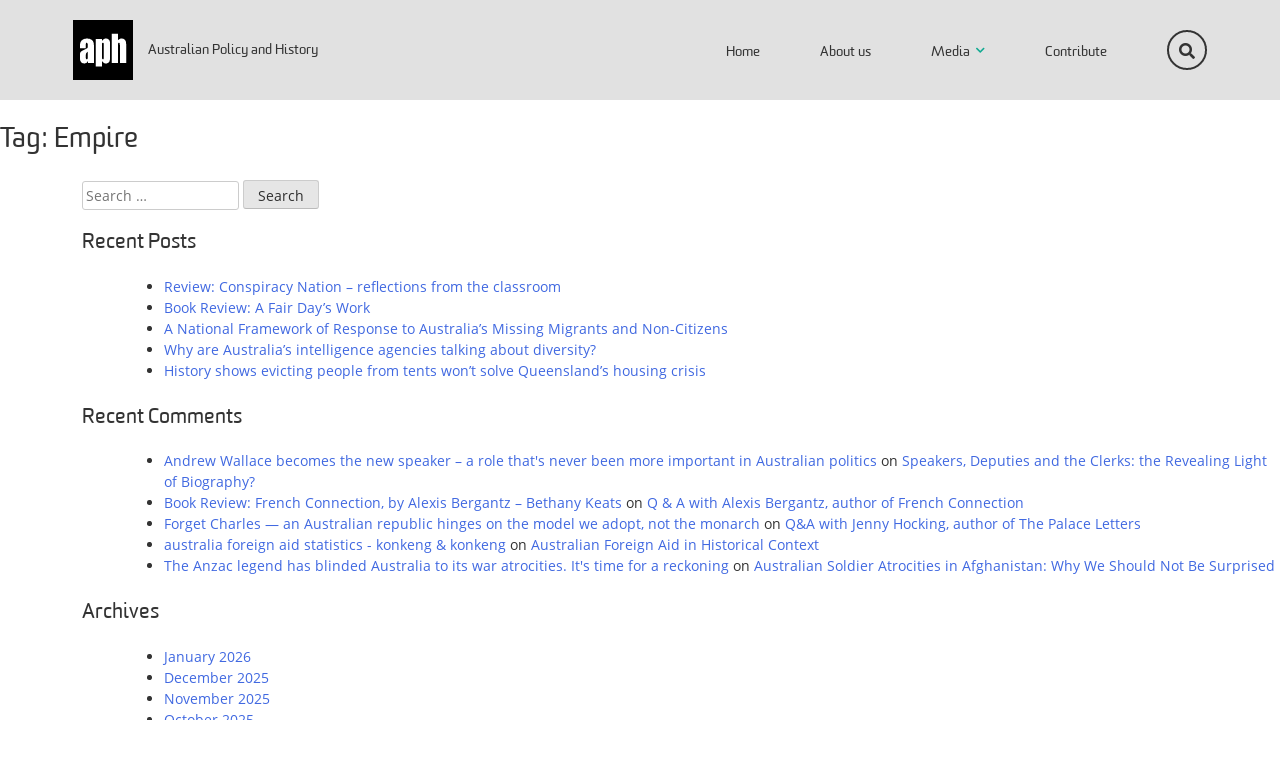

--- FILE ---
content_type: text/html; charset=UTF-8
request_url: https://aph.org.au/tag/empire/
body_size: 11765
content:
<!doctype html>
<html lang="en-AU"xmlns="https://www.w3.org/1999/xhtml" xmlns:og="https://ogp.me/ns#" xmlns:fb="https://www.facebook.com/2008/fbml">
<head>
<meta charset="UTF-8">
<meta name="viewport" content="width=device-width, initial-scale=1">
<link rel="profile" href="https://gmpg.org/xfn/11">

<!-- FAVICON -->
<link rel="icon" type="image/png" href="https://aph.org.au/wp-content/themes/aph/assets/images/favicons/favicon-32x32.png" sizes="32x32" />
<link rel="icon" type="image/png" href="https://aph.org.au/wp-content/themes/aph/assets/images/favicons/favicon-128x128.png" sizes="128x128" />
<link rel="apple-touch-icon" href="https://aph.org.au/wp-content/themes/aph/assets/images/favicons/favicon-120x120.png" sizes="120x120" />

<title>Empire | Australian Policy and History Network</title>
<meta name='robots' content='max-image-preview:large' />
	<style>img:is([sizes="auto" i], [sizes^="auto," i]) { contain-intrinsic-size: 3000px 1500px }</style>
	
<script>
dataLayer = [[]];
</script>
<!-- Google Tag Manager -->
<script>
  window.dataLayer = window.dataLayer || [];
  window.dataLayer.push({
	'sysID' : 'WordPress-MicroSite',
	'orgID' : 'DS',
	'ownID' : 'EntServicesDevOps'
  });
</script>
<script>(function(w,d,s,l,i){w[l]=w[l]||[];w[l].push({'gtm.start':
new Date().getTime(),event:'gtm.js'});var f=d.getElementsByTagName(s)[0],
j=d.createElement(s),dl=l!='dataLayer'?'&l='+l:'';j.async=true;j.src=
'//www.googletagmanager.com/gtm.js?id='+i+dl;f.parentNode.insertBefore(j,f);
})(window,document,'script','dataLayer','GTM-WG8KVV');</script>
<!-- End Google Tag Manager --><link rel="alternate" type="application/rss+xml" title="Australian Policy and History Network &raquo; Feed" href="https://aph.org.au/feed/" />
<link rel="alternate" type="application/rss+xml" title="Australian Policy and History Network &raquo; Comments Feed" href="https://aph.org.au/comments/feed/" />
<link rel="alternate" type="application/rss+xml" title="Australian Policy and History Network &raquo; Empire Tag Feed" href="https://aph.org.au/tag/empire/feed/" />
<link rel="canonical" href="https://aph.org.au/tag/empire" /><meta property="og:type" content="website" /><meta property="og:url" content="https://aph.org.au/tag/empire" /><meta property="og:description" content="" /><meta property="og:image" content="https://aph.org.au/wp-content/themes/aph/screenshot.jpg" /><link rel='stylesheet' id='wp-block-library-css' href='https://aph.org.au/wp-includes/css/dist/block-library/style.min.css?ver=6.8.3' type='text/css' media='all' />
<style id='classic-theme-styles-inline-css' type='text/css'>
/*! This file is auto-generated */
.wp-block-button__link{color:#fff;background-color:#32373c;border-radius:9999px;box-shadow:none;text-decoration:none;padding:calc(.667em + 2px) calc(1.333em + 2px);font-size:1.125em}.wp-block-file__button{background:#32373c;color:#fff;text-decoration:none}
</style>
<style id='global-styles-inline-css' type='text/css'>
:root{--wp--preset--aspect-ratio--square: 1;--wp--preset--aspect-ratio--4-3: 4/3;--wp--preset--aspect-ratio--3-4: 3/4;--wp--preset--aspect-ratio--3-2: 3/2;--wp--preset--aspect-ratio--2-3: 2/3;--wp--preset--aspect-ratio--16-9: 16/9;--wp--preset--aspect-ratio--9-16: 9/16;--wp--preset--color--black: #000000;--wp--preset--color--cyan-bluish-gray: #abb8c3;--wp--preset--color--white: #ffffff;--wp--preset--color--pale-pink: #f78da7;--wp--preset--color--vivid-red: #cf2e2e;--wp--preset--color--luminous-vivid-orange: #ff6900;--wp--preset--color--luminous-vivid-amber: #fcb900;--wp--preset--color--light-green-cyan: #7bdcb5;--wp--preset--color--vivid-green-cyan: #00d084;--wp--preset--color--pale-cyan-blue: #8ed1fc;--wp--preset--color--vivid-cyan-blue: #0693e3;--wp--preset--color--vivid-purple: #9b51e0;--wp--preset--gradient--vivid-cyan-blue-to-vivid-purple: linear-gradient(135deg,rgba(6,147,227,1) 0%,rgb(155,81,224) 100%);--wp--preset--gradient--light-green-cyan-to-vivid-green-cyan: linear-gradient(135deg,rgb(122,220,180) 0%,rgb(0,208,130) 100%);--wp--preset--gradient--luminous-vivid-amber-to-luminous-vivid-orange: linear-gradient(135deg,rgba(252,185,0,1) 0%,rgba(255,105,0,1) 100%);--wp--preset--gradient--luminous-vivid-orange-to-vivid-red: linear-gradient(135deg,rgba(255,105,0,1) 0%,rgb(207,46,46) 100%);--wp--preset--gradient--very-light-gray-to-cyan-bluish-gray: linear-gradient(135deg,rgb(238,238,238) 0%,rgb(169,184,195) 100%);--wp--preset--gradient--cool-to-warm-spectrum: linear-gradient(135deg,rgb(74,234,220) 0%,rgb(151,120,209) 20%,rgb(207,42,186) 40%,rgb(238,44,130) 60%,rgb(251,105,98) 80%,rgb(254,248,76) 100%);--wp--preset--gradient--blush-light-purple: linear-gradient(135deg,rgb(255,206,236) 0%,rgb(152,150,240) 100%);--wp--preset--gradient--blush-bordeaux: linear-gradient(135deg,rgb(254,205,165) 0%,rgb(254,45,45) 50%,rgb(107,0,62) 100%);--wp--preset--gradient--luminous-dusk: linear-gradient(135deg,rgb(255,203,112) 0%,rgb(199,81,192) 50%,rgb(65,88,208) 100%);--wp--preset--gradient--pale-ocean: linear-gradient(135deg,rgb(255,245,203) 0%,rgb(182,227,212) 50%,rgb(51,167,181) 100%);--wp--preset--gradient--electric-grass: linear-gradient(135deg,rgb(202,248,128) 0%,rgb(113,206,126) 100%);--wp--preset--gradient--midnight: linear-gradient(135deg,rgb(2,3,129) 0%,rgb(40,116,252) 100%);--wp--preset--font-size--small: 13px;--wp--preset--font-size--medium: 20px;--wp--preset--font-size--large: 36px;--wp--preset--font-size--x-large: 42px;--wp--preset--spacing--20: 0.44rem;--wp--preset--spacing--30: 0.67rem;--wp--preset--spacing--40: 1rem;--wp--preset--spacing--50: 1.5rem;--wp--preset--spacing--60: 2.25rem;--wp--preset--spacing--70: 3.38rem;--wp--preset--spacing--80: 5.06rem;--wp--preset--shadow--natural: 6px 6px 9px rgba(0, 0, 0, 0.2);--wp--preset--shadow--deep: 12px 12px 50px rgba(0, 0, 0, 0.4);--wp--preset--shadow--sharp: 6px 6px 0px rgba(0, 0, 0, 0.2);--wp--preset--shadow--outlined: 6px 6px 0px -3px rgba(255, 255, 255, 1), 6px 6px rgba(0, 0, 0, 1);--wp--preset--shadow--crisp: 6px 6px 0px rgba(0, 0, 0, 1);}:where(.is-layout-flex){gap: 0.5em;}:where(.is-layout-grid){gap: 0.5em;}body .is-layout-flex{display: flex;}.is-layout-flex{flex-wrap: wrap;align-items: center;}.is-layout-flex > :is(*, div){margin: 0;}body .is-layout-grid{display: grid;}.is-layout-grid > :is(*, div){margin: 0;}:where(.wp-block-columns.is-layout-flex){gap: 2em;}:where(.wp-block-columns.is-layout-grid){gap: 2em;}:where(.wp-block-post-template.is-layout-flex){gap: 1.25em;}:where(.wp-block-post-template.is-layout-grid){gap: 1.25em;}.has-black-color{color: var(--wp--preset--color--black) !important;}.has-cyan-bluish-gray-color{color: var(--wp--preset--color--cyan-bluish-gray) !important;}.has-white-color{color: var(--wp--preset--color--white) !important;}.has-pale-pink-color{color: var(--wp--preset--color--pale-pink) !important;}.has-vivid-red-color{color: var(--wp--preset--color--vivid-red) !important;}.has-luminous-vivid-orange-color{color: var(--wp--preset--color--luminous-vivid-orange) !important;}.has-luminous-vivid-amber-color{color: var(--wp--preset--color--luminous-vivid-amber) !important;}.has-light-green-cyan-color{color: var(--wp--preset--color--light-green-cyan) !important;}.has-vivid-green-cyan-color{color: var(--wp--preset--color--vivid-green-cyan) !important;}.has-pale-cyan-blue-color{color: var(--wp--preset--color--pale-cyan-blue) !important;}.has-vivid-cyan-blue-color{color: var(--wp--preset--color--vivid-cyan-blue) !important;}.has-vivid-purple-color{color: var(--wp--preset--color--vivid-purple) !important;}.has-black-background-color{background-color: var(--wp--preset--color--black) !important;}.has-cyan-bluish-gray-background-color{background-color: var(--wp--preset--color--cyan-bluish-gray) !important;}.has-white-background-color{background-color: var(--wp--preset--color--white) !important;}.has-pale-pink-background-color{background-color: var(--wp--preset--color--pale-pink) !important;}.has-vivid-red-background-color{background-color: var(--wp--preset--color--vivid-red) !important;}.has-luminous-vivid-orange-background-color{background-color: var(--wp--preset--color--luminous-vivid-orange) !important;}.has-luminous-vivid-amber-background-color{background-color: var(--wp--preset--color--luminous-vivid-amber) !important;}.has-light-green-cyan-background-color{background-color: var(--wp--preset--color--light-green-cyan) !important;}.has-vivid-green-cyan-background-color{background-color: var(--wp--preset--color--vivid-green-cyan) !important;}.has-pale-cyan-blue-background-color{background-color: var(--wp--preset--color--pale-cyan-blue) !important;}.has-vivid-cyan-blue-background-color{background-color: var(--wp--preset--color--vivid-cyan-blue) !important;}.has-vivid-purple-background-color{background-color: var(--wp--preset--color--vivid-purple) !important;}.has-black-border-color{border-color: var(--wp--preset--color--black) !important;}.has-cyan-bluish-gray-border-color{border-color: var(--wp--preset--color--cyan-bluish-gray) !important;}.has-white-border-color{border-color: var(--wp--preset--color--white) !important;}.has-pale-pink-border-color{border-color: var(--wp--preset--color--pale-pink) !important;}.has-vivid-red-border-color{border-color: var(--wp--preset--color--vivid-red) !important;}.has-luminous-vivid-orange-border-color{border-color: var(--wp--preset--color--luminous-vivid-orange) !important;}.has-luminous-vivid-amber-border-color{border-color: var(--wp--preset--color--luminous-vivid-amber) !important;}.has-light-green-cyan-border-color{border-color: var(--wp--preset--color--light-green-cyan) !important;}.has-vivid-green-cyan-border-color{border-color: var(--wp--preset--color--vivid-green-cyan) !important;}.has-pale-cyan-blue-border-color{border-color: var(--wp--preset--color--pale-cyan-blue) !important;}.has-vivid-cyan-blue-border-color{border-color: var(--wp--preset--color--vivid-cyan-blue) !important;}.has-vivid-purple-border-color{border-color: var(--wp--preset--color--vivid-purple) !important;}.has-vivid-cyan-blue-to-vivid-purple-gradient-background{background: var(--wp--preset--gradient--vivid-cyan-blue-to-vivid-purple) !important;}.has-light-green-cyan-to-vivid-green-cyan-gradient-background{background: var(--wp--preset--gradient--light-green-cyan-to-vivid-green-cyan) !important;}.has-luminous-vivid-amber-to-luminous-vivid-orange-gradient-background{background: var(--wp--preset--gradient--luminous-vivid-amber-to-luminous-vivid-orange) !important;}.has-luminous-vivid-orange-to-vivid-red-gradient-background{background: var(--wp--preset--gradient--luminous-vivid-orange-to-vivid-red) !important;}.has-very-light-gray-to-cyan-bluish-gray-gradient-background{background: var(--wp--preset--gradient--very-light-gray-to-cyan-bluish-gray) !important;}.has-cool-to-warm-spectrum-gradient-background{background: var(--wp--preset--gradient--cool-to-warm-spectrum) !important;}.has-blush-light-purple-gradient-background{background: var(--wp--preset--gradient--blush-light-purple) !important;}.has-blush-bordeaux-gradient-background{background: var(--wp--preset--gradient--blush-bordeaux) !important;}.has-luminous-dusk-gradient-background{background: var(--wp--preset--gradient--luminous-dusk) !important;}.has-pale-ocean-gradient-background{background: var(--wp--preset--gradient--pale-ocean) !important;}.has-electric-grass-gradient-background{background: var(--wp--preset--gradient--electric-grass) !important;}.has-midnight-gradient-background{background: var(--wp--preset--gradient--midnight) !important;}.has-small-font-size{font-size: var(--wp--preset--font-size--small) !important;}.has-medium-font-size{font-size: var(--wp--preset--font-size--medium) !important;}.has-large-font-size{font-size: var(--wp--preset--font-size--large) !important;}.has-x-large-font-size{font-size: var(--wp--preset--font-size--x-large) !important;}
:where(.wp-block-post-template.is-layout-flex){gap: 1.25em;}:where(.wp-block-post-template.is-layout-grid){gap: 1.25em;}
:where(.wp-block-columns.is-layout-flex){gap: 2em;}:where(.wp-block-columns.is-layout-grid){gap: 2em;}
:root :where(.wp-block-pullquote){font-size: 1.5em;line-height: 1.6;}
</style>
<link rel='stylesheet' id='rustik-style-css' href='https://aph.org.au/wp-content/themes/aph/style.css?ver=1768246933' type='text/css' media='all' />
<script type="text/javascript" src="https://aph.org.au/wp-includes/js/jquery/jquery.min.js?ver=3.7.1" id="jquery-core-js"></script>
<script type="text/javascript" src="https://aph.org.au/wp-includes/js/jquery/jquery-migrate.min.js?ver=3.4.1" id="jquery-migrate-js"></script>
<link rel="https://api.w.org/" href="https://aph.org.au/wp-json/" /><link rel="alternate" title="JSON" type="application/json" href="https://aph.org.au/wp-json/wp/v2/tags/48" /><link rel="EditURI" type="application/rsd+xml" title="RSD" href="https://aph.org.au/xmlrpc.php?rsd" />
<meta name="generator" content="WordPress 6.8.3" />
<style type="text/css">.recentcomments a{display:inline !important;padding:0 !important;margin:0 !important;}</style></head>

<body data-rsssl=1 class="archive tag tag-empire tag-48 wp-theme-aph hfeed" id="empire-imperialism-the-united-states-and-australia">
<div class="site" id="page">
	<a class="skip-link screen-reader-text" href="#content">Skip to content</a>

	<header id="masthead" class="site-header" role="banner">

		<div id="mobile-header">
			<a href="https://aph.org.au/" rel="home"><img class="logo" src="https://aph.org.au/wp-content/themes/aph/assets/images/aph.svg" alt="Australian Policy and History Network"></a>
			<div id="handle"><i></i></div>
		</div>

		<div id="primary-header">
			<div class="row">
				<div class="col">

					<div class="site-branding">
						<div class="site-title">
							<a href="https://aph.org.au/" rel="home"><img class="logo" src="https://aph.org.au/wp-content/themes/aph/assets/images/aph.svg" alt="Australian Policy and History Network"></a>
							<a href="https://aph.org.au/" rel="home">Australian Policy and History</a>
						</div>
					</div>

					<div id="sb-search" class="sb-search">
						<form method="get" action="https://aph.org.au/" role="search">
							<input type="text" class="sb-search-input" placeholder="Search..." value="" name="s" id="search" aria-label="Search the site">
							<input class="sb-search-submit" type="submit" value="">
							<i class="sb-icon-search fas fa-search"></i>
						</form>
					</div>

					<nav id="site-navigation" class="main-navigation" role="navigation" aria-label="Primary Navigation">
						<div class="menu-primary-menu-container"><ul id="primary-menu" class="menu"><li id="menu-item-8" class="menu-item menu-item-type-post_type menu-item-object-page menu-item-home menu-item-8"><a href="https://aph.org.au/">Home</a></li>
<li id="menu-item-9" class="menu-item menu-item-type-post_type menu-item-object-page menu-item-9"><a href="https://aph.org.au/about-us/">About us</a></li>
<li id="menu-item-12" class="menu-item menu-item-type-post_type menu-item-object-page menu-item-has-children menu-item-12"><a href="https://aph.org.au/media/">Media</a>
<ul class="sub-menu">
	<li id="menu-item-2112" class="menu-item menu-item-type-taxonomy menu-item-object-category menu-item-2112"><a href="https://aph.org.au/category/opinion-pieces/">Opinion Pieces</a></li>
	<li id="menu-item-2203" class="menu-item menu-item-type-taxonomy menu-item-object-category menu-item-2203"><a href="https://aph.org.au/category/aph-essays/">APH Essays</a></li>
	<li id="menu-item-2115" class="menu-item menu-item-type-taxonomy menu-item-object-category menu-item-2115"><a href="https://aph.org.au/category/policy-briefs/">Policy Briefs</a></li>
	<li id="menu-item-2220" class="menu-item menu-item-type-taxonomy menu-item-object-category menu-item-2220"><a href="https://aph.org.au/category/bookshelf/">Bookshelf</a></li>
	<li id="menu-item-2215" class="menu-item menu-item-type-taxonomy menu-item-object-category menu-item-2215"><a href="https://aph.org.au/category/podcasts/">Podcasts</a></li>
	<li id="menu-item-4829" class="menu-item menu-item-type-taxonomy menu-item-object-category menu-item-4829"><a href="https://aph.org.au/category/obituaries/">Obituaries</a></li>
</ul>
</li>
<li id="menu-item-13" class="menu-item menu-item-type-post_type menu-item-object-page menu-item-13"><a href="https://aph.org.au/contribute/">Contribute</a></li>
</ul></div>					</nav>

				</div>
			</div>
		</div>

	</header>

	<div id="wrapper">
		<div id="content" class="site-content">

	<div id="primary" class="content-area">
		<main id="main" class="site-main">

		
			<header class="page-header">
				<h1 class="page-title">Tag: <span>Empire</span></h1>			</header><!-- .page-header -->

			
		</main><!-- #main -->
	</div><!-- #primary -->

	<div id="sidebar" role="complementary">
		<ul>
			<section id="search-2" class="widget widget_search"><form role="search" method="get" class="search-form" action="https://aph.org.au/">
				<label>
					<span class="screen-reader-text">Search for:</span>
					<input type="search" class="search-field" placeholder="Search &hellip;" value="" name="s" />
				</label>
				<input type="submit" class="search-submit" value="Search" />
			</form></section>
		<section id="recent-posts-2" class="widget widget_recent_entries">
		<h2 class="widget-title">Recent Posts</h2>
		<ul>
											<li>
					<a href="https://aph.org.au/2026/01/review-conspiracy-nation-reflections-from-the-classroom/">Review: Conspiracy Nation – reflections from the classroom</a>
									</li>
											<li>
					<a href="https://aph.org.au/2025/12/book-review-a-fair-days-work/">Book Review: A Fair Day&#8217;s Work</a>
									</li>
											<li>
					<a href="https://aph.org.au/2025/12/a-national-framework-of-response-to-australias-missing-migrants-and-non-citizens/">A National Framework of Response to Australia’s Missing Migrants and Non-Citizens</a>
									</li>
											<li>
					<a href="https://aph.org.au/2025/12/why-are-australias-intelligence-agencies-talking-about-diversity/">Why are Australia’s intelligence agencies talking about diversity?</a>
									</li>
											<li>
					<a href="https://aph.org.au/2025/12/history-shows-evicting-people-from-tents-wont-solve-queenslands-housing-crisis/">History shows evicting people from tents won’t solve Queensland’s housing crisis</a>
									</li>
					</ul>

		</section><section id="recent-comments-2" class="widget widget_recent_comments"><h2 class="widget-title">Recent Comments</h2><ul id="recentcomments"><li class="recentcomments"><span class="comment-author-link"><a href="https://theconversation.com/andrew-wallace-becomes-the-new-speaker-a-role-thats-never-been-more-important-in-australian-politics-171388" class="url" rel="ugc external nofollow">Andrew Wallace becomes the new speaker – a role that's never been more important in Australian politics</a></span> on <a href="https://aph.org.au/2021/09/speakers-deputies-and-the-clerks-the-revealing-light-of-biography/#comment-27">Speakers, Deputies and the Clerks: the Revealing Light of Biography?</a></li><li class="recentcomments"><span class="comment-author-link"><a href="https://www.merindolhall.com/bethany/2021/09/book-review-french-connection-by-alexis-bergantz/" class="url" rel="ugc external nofollow">Book Review: French Connection, by Alexis Bergantz &#8211; Bethany Keats</a></span> on <a href="https://aph.org.au/2021/08/qa-with-alexis-bergantz-author-of-french-connection/#comment-21">Q &amp; A with Alexis Bergantz, author of French Connection</a></li><li class="recentcomments"><span class="comment-author-link"><a href="https://theconversation.com/forget-charles-an-australian-republic-hinges-on-the-model-we-adopt-not-the-monarch-158873" class="url" rel="ugc external nofollow">Forget Charles — an Australian republic hinges on the model we adopt, not the monarch</a></span> on <a href="https://aph.org.au/2021/02/qa-with-jenny-hocking-author-of-the-palace-letters/#comment-19">Q&amp;A with Jenny Hocking, author of The Palace Letters</a></li><li class="recentcomments"><span class="comment-author-link"><a href="https://konkeng.com/twig/australia-foreign-aid-statistics" class="url" rel="ugc external nofollow">australia foreign aid statistics - konkeng &amp; konkeng</a></span> on <a href="https://aph.org.au/2020/10/australian-foreign-aid-in-historical-context/#comment-18">Australian Foreign Aid in Historical Context</a></li><li class="recentcomments"><span class="comment-author-link"><a href="https://theconversation.com/the-anzac-legend-has-blinded-australia-to-its-war-atrocities-its-time-for-a-reckoning-151022" class="url" rel="ugc external nofollow">The Anzac legend has blinded Australia to its war atrocities. It's time for a reckoning</a></span> on <a href="https://aph.org.au/2020/11/australian-soldiers-blair/#comment-17">Australian Soldier Atrocities in Afghanistan: Why We Should Not Be Surprised</a></li></ul></section><section id="archives-2" class="widget widget_archive"><h2 class="widget-title">Archives</h2>
			<ul>
					<li><a href='https://aph.org.au/2026/01/'>January 2026</a></li>
	<li><a href='https://aph.org.au/2025/12/'>December 2025</a></li>
	<li><a href='https://aph.org.au/2025/11/'>November 2025</a></li>
	<li><a href='https://aph.org.au/2025/10/'>October 2025</a></li>
	<li><a href='https://aph.org.au/2025/09/'>September 2025</a></li>
	<li><a href='https://aph.org.au/2025/08/'>August 2025</a></li>
	<li><a href='https://aph.org.au/2025/07/'>July 2025</a></li>
	<li><a href='https://aph.org.au/2025/06/'>June 2025</a></li>
	<li><a href='https://aph.org.au/2025/04/'>April 2025</a></li>
	<li><a href='https://aph.org.au/2025/03/'>March 2025</a></li>
	<li><a href='https://aph.org.au/2024/12/'>December 2024</a></li>
	<li><a href='https://aph.org.au/2024/11/'>November 2024</a></li>
	<li><a href='https://aph.org.au/2024/10/'>October 2024</a></li>
	<li><a href='https://aph.org.au/2024/09/'>September 2024</a></li>
	<li><a href='https://aph.org.au/2024/08/'>August 2024</a></li>
	<li><a href='https://aph.org.au/2024/07/'>July 2024</a></li>
	<li><a href='https://aph.org.au/2024/06/'>June 2024</a></li>
	<li><a href='https://aph.org.au/2024/05/'>May 2024</a></li>
	<li><a href='https://aph.org.au/2024/04/'>April 2024</a></li>
	<li><a href='https://aph.org.au/2024/03/'>March 2024</a></li>
	<li><a href='https://aph.org.au/2024/02/'>February 2024</a></li>
	<li><a href='https://aph.org.au/2024/01/'>January 2024</a></li>
	<li><a href='https://aph.org.au/2023/12/'>December 2023</a></li>
	<li><a href='https://aph.org.au/2023/11/'>November 2023</a></li>
	<li><a href='https://aph.org.au/2023/10/'>October 2023</a></li>
	<li><a href='https://aph.org.au/2023/09/'>September 2023</a></li>
	<li><a href='https://aph.org.au/2023/08/'>August 2023</a></li>
	<li><a href='https://aph.org.au/2023/06/'>June 2023</a></li>
	<li><a href='https://aph.org.au/2023/05/'>May 2023</a></li>
	<li><a href='https://aph.org.au/2023/04/'>April 2023</a></li>
	<li><a href='https://aph.org.au/2023/03/'>March 2023</a></li>
	<li><a href='https://aph.org.au/2023/02/'>February 2023</a></li>
	<li><a href='https://aph.org.au/2022/12/'>December 2022</a></li>
	<li><a href='https://aph.org.au/2022/11/'>November 2022</a></li>
	<li><a href='https://aph.org.au/2022/10/'>October 2022</a></li>
	<li><a href='https://aph.org.au/2022/09/'>September 2022</a></li>
	<li><a href='https://aph.org.au/2022/08/'>August 2022</a></li>
	<li><a href='https://aph.org.au/2022/07/'>July 2022</a></li>
	<li><a href='https://aph.org.au/2022/06/'>June 2022</a></li>
	<li><a href='https://aph.org.au/2022/05/'>May 2022</a></li>
	<li><a href='https://aph.org.au/2022/04/'>April 2022</a></li>
	<li><a href='https://aph.org.au/2022/03/'>March 2022</a></li>
	<li><a href='https://aph.org.au/2021/12/'>December 2021</a></li>
	<li><a href='https://aph.org.au/2021/11/'>November 2021</a></li>
	<li><a href='https://aph.org.au/2021/10/'>October 2021</a></li>
	<li><a href='https://aph.org.au/2021/09/'>September 2021</a></li>
	<li><a href='https://aph.org.au/2021/08/'>August 2021</a></li>
	<li><a href='https://aph.org.au/2021/07/'>July 2021</a></li>
	<li><a href='https://aph.org.au/2021/06/'>June 2021</a></li>
	<li><a href='https://aph.org.au/2021/05/'>May 2021</a></li>
	<li><a href='https://aph.org.au/2021/04/'>April 2021</a></li>
	<li><a href='https://aph.org.au/2021/03/'>March 2021</a></li>
	<li><a href='https://aph.org.au/2021/02/'>February 2021</a></li>
	<li><a href='https://aph.org.au/2020/12/'>December 2020</a></li>
	<li><a href='https://aph.org.au/2020/11/'>November 2020</a></li>
	<li><a href='https://aph.org.au/2020/10/'>October 2020</a></li>
	<li><a href='https://aph.org.au/2020/09/'>September 2020</a></li>
	<li><a href='https://aph.org.au/2020/08/'>August 2020</a></li>
	<li><a href='https://aph.org.au/2020/07/'>July 2020</a></li>
	<li><a href='https://aph.org.au/2020/06/'>June 2020</a></li>
	<li><a href='https://aph.org.au/2020/05/'>May 2020</a></li>
	<li><a href='https://aph.org.au/2020/04/'>April 2020</a></li>
	<li><a href='https://aph.org.au/2020/03/'>March 2020</a></li>
	<li><a href='https://aph.org.au/2020/02/'>February 2020</a></li>
	<li><a href='https://aph.org.au/2019/12/'>December 2019</a></li>
	<li><a href='https://aph.org.au/2019/11/'>November 2019</a></li>
	<li><a href='https://aph.org.au/2019/10/'>October 2019</a></li>
	<li><a href='https://aph.org.au/2019/09/'>September 2019</a></li>
	<li><a href='https://aph.org.au/2019/08/'>August 2019</a></li>
	<li><a href='https://aph.org.au/2019/07/'>July 2019</a></li>
	<li><a href='https://aph.org.au/2019/06/'>June 2019</a></li>
	<li><a href='https://aph.org.au/2019/05/'>May 2019</a></li>
	<li><a href='https://aph.org.au/2019/04/'>April 2019</a></li>
	<li><a href='https://aph.org.au/2019/03/'>March 2019</a></li>
	<li><a href='https://aph.org.au/2019/02/'>February 2019</a></li>
	<li><a href='https://aph.org.au/2018/12/'>December 2018</a></li>
	<li><a href='https://aph.org.au/2018/11/'>November 2018</a></li>
	<li><a href='https://aph.org.au/2018/10/'>October 2018</a></li>
	<li><a href='https://aph.org.au/2018/09/'>September 2018</a></li>
	<li><a href='https://aph.org.au/2018/08/'>August 2018</a></li>
	<li><a href='https://aph.org.au/2018/07/'>July 2018</a></li>
	<li><a href='https://aph.org.au/2018/06/'>June 2018</a></li>
	<li><a href='https://aph.org.au/2018/05/'>May 2018</a></li>
	<li><a href='https://aph.org.au/2018/04/'>April 2018</a></li>
	<li><a href='https://aph.org.au/2018/02/'>February 2018</a></li>
	<li><a href='https://aph.org.au/2017/12/'>December 2017</a></li>
	<li><a href='https://aph.org.au/2017/11/'>November 2017</a></li>
	<li><a href='https://aph.org.au/2017/10/'>October 2017</a></li>
			</ul>

			</section><section id="categories-2" class="widget widget_categories"><h2 class="widget-title">Categories</h2>
			<ul>
					<li class="cat-item cat-item-18"><a href="https://aph.org.au/category/aph-essays/">APH Essays</a>
</li>
	<li class="cat-item cat-item-390"><a href="https://aph.org.au/category/archived-publications/">Archived Publications</a>
</li>
	<li class="cat-item cat-item-356"><a href="https://aph.org.au/category/bookshelf/">Bookshelf</a>
</li>
	<li class="cat-item cat-item-830"><a href="https://aph.org.au/category/events/">Events</a>
</li>
	<li class="cat-item cat-item-4"><a href="https://aph.org.au/category/featured-articles/">Featured Articles</a>
</li>
	<li class="cat-item cat-item-7"><a href="https://aph.org.au/category/historians-in-public/">Historians in Public</a>
</li>
	<li class="cat-item cat-item-1251"><a href="https://aph.org.au/category/obituaries/">Obituaries</a>
</li>
	<li class="cat-item cat-item-11"><a href="https://aph.org.au/category/opinion-pieces/">Opinion Pieces</a>
</li>
	<li class="cat-item cat-item-1457"><a href="https://aph.org.au/category/opportunities/">Opportunities</a>
</li>
	<li class="cat-item cat-item-293"><a href="https://aph.org.au/category/partner-organisations/">Partner Organisations</a>
</li>
	<li class="cat-item cat-item-573"><a href="https://aph.org.au/category/podcasts/">Podcasts</a>
</li>
	<li class="cat-item cat-item-59"><a href="https://aph.org.au/category/policy-briefs/">Policy Briefs</a>
</li>
	<li class="cat-item cat-item-5"><a href="https://aph.org.au/category/prominent-profiles/">Prominent Profiles</a>
</li>
	<li class="cat-item cat-item-572"><a href="https://aph.org.au/category/publications/">Publications</a>
</li>
	<li class="cat-item cat-item-218"><a href="https://aph.org.au/category/qa/">Q&amp;A</a>
</li>
	<li class="cat-item cat-item-1"><a href="https://aph.org.au/category/uncategorized/">Uncategorized</a>
</li>
			</ul>

			</section><section id="meta-2" class="widget widget_meta"><h2 class="widget-title">Meta</h2>
		<ul>
			<li><a href="https://aph.org.au/wp-login.php?action=register">Register</a></li>			<li><a href="https://aph.org.au/wp-login.php">Log in</a></li>
			<li><a href="https://aph.org.au/feed/">Entries feed</a></li>
			<li><a href="https://aph.org.au/comments/feed/">Comments feed</a></li>

			<li><a href="https://wordpress.org/">WordPress.org</a></li>
		</ul>

		</section>		</ul>
	</div>

	</div><!-- #content -->

	<footer id="colophon" class="site-footer" role="contentinfo">

		<div id="pre-footer">
			<div class="block"></div>
			<div class="row">
				<div class="col-12 col-md-6 col-xl-7 order-2 order-md-1">
					<div class="wrapper">
						<div class="logos">
							<img src="[data-uri]" data-src="https://aph.org.au/wp-content/themes/aph/assets/images/combined-logos.svg" alt="">
							<p>Australian Policy and History Network</p>
						</div>
						<div class="contact">
							<h2>Contact</h2>
							<p>For all general enquiries and submissions:</p>
<p>Dr Carolyn Holbrook<br />
Contemporary Histories Research Group,<br />
Deakin University<br />
carolyn.holbrook@deakin.edu.au</p>
							<div class="social">
																		<a href="https://www.facebook.com/AustralianPolicyandHistory" target="_blank"><i class="fab fa-facebook-f"></i></a>
																			<a href="https://twitter.com/AustPolicyHist" target="_blank"><i class="fab fa-twitter"></i></a>
																</div>
						</div>
					</div>
				</div>
				<div class="col-12 col-md-5 col-xl-2-5 offset-md-1 order-1 order-md-2 align-self-end align-self-xl-start">
					<div class="subscribe">
						<h2>Subscribe</h2>
						<p>Enter your details to receive information about our latest publications and upcoming events</p>
						<noscript class="ninja-forms-noscript-message">
	Notice: JavaScript is required for this content.</noscript>
<div id="nf-form-1-cont" class="nf-form-cont" aria-live="polite" aria-labelledby="nf-form-title-1" aria-describedby="nf-form-errors-1" role="form">

    <div class="nf-loading-spinner"></div>

</div>
        <!-- That data is being printed as a workaround to page builders reordering the order of the scripts loaded-->
        <script>var formDisplay=1;var nfForms=nfForms||[];var form=[];form.id='1';form.settings={"objectType":"Form Setting","editActive":true,"title":"Subscribe Form","key":"","created_at":"2020-01-08 10:48:30","default_label_pos":"above","conditions":[],"show_title":0,"clear_complete":"1","hide_complete":"1","wrapper_class":"","element_class":"","add_submit":"1","logged_in":"","not_logged_in_msg":"","sub_limit_number":"","sub_limit_msg":"","calculations":[],"formContentData":["email","submit"],"container_styles_background-color":"","container_styles_border":"","container_styles_border-style":"","container_styles_border-color":"","container_styles_color":"","container_styles_height":"","container_styles_width":"","container_styles_font-size":"","container_styles_margin":"","container_styles_padding":"","container_styles_display":"","container_styles_float":"","container_styles_show_advanced_css":"0","container_styles_advanced":"","title_styles_background-color":"","title_styles_border":"","title_styles_border-style":"","title_styles_border-color":"","title_styles_color":"","title_styles_height":"","title_styles_width":"","title_styles_font-size":"","title_styles_margin":"","title_styles_padding":"","title_styles_display":"","title_styles_float":"","title_styles_show_advanced_css":"0","title_styles_advanced":"","row_styles_background-color":"","row_styles_border":"","row_styles_border-style":"","row_styles_border-color":"","row_styles_color":"","row_styles_height":"","row_styles_width":"","row_styles_font-size":"","row_styles_margin":"","row_styles_padding":"","row_styles_display":"","row_styles_show_advanced_css":"0","row_styles_advanced":"","row-odd_styles_background-color":"","row-odd_styles_border":"","row-odd_styles_border-style":"","row-odd_styles_border-color":"","row-odd_styles_color":"","row-odd_styles_height":"","row-odd_styles_width":"","row-odd_styles_font-size":"","row-odd_styles_margin":"","row-odd_styles_padding":"","row-odd_styles_display":"","row-odd_styles_show_advanced_css":"0","row-odd_styles_advanced":"","success-msg_styles_background-color":"","success-msg_styles_border":"","success-msg_styles_border-style":"","success-msg_styles_border-color":"","success-msg_styles_color":"","success-msg_styles_height":"","success-msg_styles_width":"","success-msg_styles_font-size":"","success-msg_styles_margin":"","success-msg_styles_padding":"","success-msg_styles_display":"","success-msg_styles_show_advanced_css":"0","success-msg_styles_advanced":"","error_msg_styles_background-color":"","error_msg_styles_border":"","error_msg_styles_border-style":"","error_msg_styles_border-color":"","error_msg_styles_color":"","error_msg_styles_height":"","error_msg_styles_width":"","error_msg_styles_font-size":"","error_msg_styles_margin":"","error_msg_styles_padding":"","error_msg_styles_display":"","error_msg_styles_show_advanced_css":"0","error_msg_styles_advanced":"","allow_public_link":0,"embed_form":"","changeEmailErrorMsg":"Email not valid!","changeDateErrorMsg":"Please enter a valid date!","confirmFieldErrorMsg":"These fields must match!","fieldNumberNumMinError":"Number Min Error","fieldNumberNumMaxError":"Number Max Error","fieldNumberIncrementBy":"Please increment by ","formErrorsCorrectErrors":"Email not valid!","validateRequiredField":"This is a required field.","honeypotHoneypotError":"Honeypot Error","fieldsMarkedRequired":"Fields marked with an <span class=\"ninja-forms-req-symbol\">*<\/span> are required","currency":"","unique_field_error":"Already subscribed!","drawerDisabled":false,"unique_field":"email","ninjaForms":"Ninja Forms","fieldTextareaRTEInsertLink":"Insert Link","fieldTextareaRTEInsertMedia":"Insert Media","fieldTextareaRTESelectAFile":"Select a file","formHoneypot":"If you are a human seeing this field, please leave it empty.","fileUploadOldCodeFileUploadInProgress":"File Upload in Progress.","fileUploadOldCodeFileUpload":"FILE UPLOAD","currencySymbol":"&#36;","thousands_sep":",","decimal_point":".","siteLocale":"en_AU","dateFormat":"m\/d\/Y","startOfWeek":"1","of":"of","previousMonth":"Previous Month","nextMonth":"Next Month","months":["January","February","March","April","May","June","July","August","September","October","November","December"],"monthsShort":["Jan","Feb","Mar","Apr","May","Jun","Jul","Aug","Sep","Oct","Nov","Dec"],"weekdays":["Sunday","Monday","Tuesday","Wednesday","Thursday","Friday","Saturday"],"weekdaysShort":["Sun","Mon","Tue","Wed","Thu","Fri","Sat"],"weekdaysMin":["Su","Mo","Tu","We","Th","Fr","Sa"],"recaptchaConsentMissing":"reCaptcha validation couldn&#039;t load.","recaptchaMissingCookie":"reCaptcha v3 validation couldn&#039;t load the cookie needed to submit the form.","recaptchaConsentEvent":"Accept reCaptcha cookies before sending the form.","currency_symbol":"","beforeForm":"","beforeFields":"","afterFields":"","afterForm":""};form.fields=[{"objectType":"Field","objectDomain":"fields","editActive":false,"order":2,"label":"Email","key":"email","type":"email","created_at":"2020-01-08 10:48:30","label_pos":"above","required":1,"placeholder":"Enter email address","default":"","wrapper_class":"","element_class":"","container_class":"","admin_label":"","help_text":"","desc_text":"","wrap_styles_background-color":"","wrap_styles_border":"","wrap_styles_border-style":"","wrap_styles_border-color":"","wrap_styles_color":"","wrap_styles_height":"","wrap_styles_width":"","wrap_styles_font-size":"","wrap_styles_margin":"","wrap_styles_padding":"","wrap_styles_display":"","wrap_styles_float":"","wrap_styles_show_advanced_css":0,"wrap_styles_advanced":"","label_styles_background-color":"","label_styles_border":"","label_styles_border-style":"","label_styles_border-color":"","label_styles_color":"","label_styles_height":"","label_styles_width":"","label_styles_font-size":"","label_styles_margin":"","label_styles_padding":"","label_styles_display":"","label_styles_float":"","label_styles_show_advanced_css":0,"label_styles_advanced":"","element_styles_background-color":"","element_styles_border":"","element_styles_border-style":"","element_styles_border-color":"","element_styles_color":"","element_styles_height":"","element_styles_width":"","element_styles_font-size":"","element_styles_margin":"","element_styles_padding":"","element_styles_display":"","element_styles_float":"","element_styles_show_advanced_css":0,"element_styles_advanced":"","cellcid":"c3281","custom_name_attribute":"email","personally_identifiable":1,"value":"","drawerDisabled":false,"id":2,"beforeField":"","afterField":"","parentType":"email","element_templates":["email","input"],"old_classname":"","wrap_template":"wrap"},{"objectType":"Field","objectDomain":"fields","editActive":false,"order":5,"label":"","key":"submit","type":"submit","created_at":"2020-01-08 10:48:31","processing_label":"","container_class":"","element_class":"","wrap_styles_background-color":"","wrap_styles_border":"","wrap_styles_border-style":"","wrap_styles_border-color":"","wrap_styles_color":"","wrap_styles_height":"","wrap_styles_width":"","wrap_styles_font-size":"","wrap_styles_margin":"","wrap_styles_padding":"","wrap_styles_display":"","wrap_styles_float":"","wrap_styles_show_advanced_css":0,"wrap_styles_advanced":"","label_styles_background-color":"","label_styles_border":"","label_styles_border-style":"","label_styles_border-color":"","label_styles_color":"","label_styles_height":"","label_styles_width":"","label_styles_font-size":"","label_styles_margin":"","label_styles_padding":"","label_styles_display":"","label_styles_float":"","label_styles_show_advanced_css":0,"label_styles_advanced":"","element_styles_background-color":"","element_styles_border":"","element_styles_border-style":"","element_styles_border-color":"","element_styles_color":"","element_styles_height":"","element_styles_width":"","element_styles_font-size":"","element_styles_margin":"","element_styles_padding":"","element_styles_display":"","element_styles_float":"","element_styles_show_advanced_css":0,"element_styles_advanced":"","submit_element_hover_styles_background-color":"","submit_element_hover_styles_border":"","submit_element_hover_styles_border-style":"","submit_element_hover_styles_border-color":"","submit_element_hover_styles_color":"","submit_element_hover_styles_height":"","submit_element_hover_styles_width":"","submit_element_hover_styles_font-size":"","submit_element_hover_styles_margin":"","submit_element_hover_styles_padding":"","submit_element_hover_styles_display":"","submit_element_hover_styles_float":"","submit_element_hover_styles_show_advanced_css":0,"submit_element_hover_styles_advanced":"","cellcid":"c3287","drawerDisabled":false,"id":4,"beforeField":"","afterField":"","value":"","label_pos":"above","parentType":"textbox","element_templates":["submit","button","input"],"old_classname":"","wrap_template":"wrap-no-label"}];nfForms.push(form);</script>
        					</div>
				</div>
			</div>
			<div class="copyright">
				<div class="row">
					<div class="col-12 col-md-6 col-xl-12">
						<p>Copyright <i class="far fa-copyright"></i> 2026</p>
					</div>
					<div class="col-12 col-md-5 col-xl-12 offset-md-1 offset-xl-0">
						<p>Deakin University CRICOS Provider Code: 00113B</p>
					</div>
				</div>
			</div>
		</div>

	</footer>

	</div><!-- #wrapper -->
</div><!-- #page -->

<nav class="mobile-navigation" data-navigation-handle="#handle" data-navigation-content="#wrapper">
	<div class="menu-primary-menu-container"><ul id="mobile-menu" class="menu"><li class="menu-item menu-item-type-post_type menu-item-object-page menu-item-home menu-item-8"><a href="https://aph.org.au/">Home</a></li>
<li class="menu-item menu-item-type-post_type menu-item-object-page menu-item-9"><a href="https://aph.org.au/about-us/">About us</a></li>
<li class="menu-item menu-item-type-post_type menu-item-object-page menu-item-has-children menu-item-12"><a href="https://aph.org.au/media/">Media</a>
<ul class="sub-menu">
	<li class="menu-item menu-item-type-taxonomy menu-item-object-category menu-item-2112"><a href="https://aph.org.au/category/opinion-pieces/">Opinion Pieces</a></li>
	<li class="menu-item menu-item-type-taxonomy menu-item-object-category menu-item-2203"><a href="https://aph.org.au/category/aph-essays/">APH Essays</a></li>
	<li class="menu-item menu-item-type-taxonomy menu-item-object-category menu-item-2115"><a href="https://aph.org.au/category/policy-briefs/">Policy Briefs</a></li>
	<li class="menu-item menu-item-type-taxonomy menu-item-object-category menu-item-2220"><a href="https://aph.org.au/category/bookshelf/">Bookshelf</a></li>
	<li class="menu-item menu-item-type-taxonomy menu-item-object-category menu-item-2215"><a href="https://aph.org.au/category/podcasts/">Podcasts</a></li>
	<li class="menu-item menu-item-type-taxonomy menu-item-object-category menu-item-4829"><a href="https://aph.org.au/category/obituaries/">Obituaries</a></li>
</ul>
</li>
<li class="menu-item menu-item-type-post_type menu-item-object-page menu-item-13"><a href="https://aph.org.au/contribute/">Contribute</a></li>
</ul></div></nav>

<script type="speculationrules">
{"prefetch":[{"source":"document","where":{"and":[{"href_matches":"\/*"},{"not":{"href_matches":["\/wp-*.php","\/wp-admin\/*","\/wp-content\/uploads\/sites\/55\/*","\/wp-content\/*","\/wp-content\/plugins\/*","\/wp-content\/themes\/aph\/*","\/*\\?(.+)"]}},{"not":{"selector_matches":"a[rel~=\"nofollow\"]"}},{"not":{"selector_matches":".no-prefetch, .no-prefetch a"}}]},"eagerness":"conservative"}]}
</script>
<!-- Google Tag Manager (noscript) -->
<noscript><iframe src="//www.googletagmanager.com/ns.html?id=GTM-WG8KVV" height="0" width="0" style="display:none;visibility:hidden"></iframe></noscript>
<!-- End Google Tag Manager (noscript) --><script type="text/javascript" src="https://aph.org.au/wp-content/themes/aph/scripts.js?ver=1768246933" id="rustik-scripts-js"></script>
<script type="text/javascript" src="https://aph.org.au/wp-includes/js/underscore.min.js?ver=1.13.7" id="underscore-js"></script>
<script type="text/javascript" src="https://aph.org.au/wp-includes/js/backbone.min.js?ver=1.6.0" id="backbone-js"></script>
<script type="text/javascript" src="https://aph.org.au/wp-content/plugins/ninja-forms/assets/js/min/front-end-deps.js?ver=3.13.3" id="nf-front-end-deps-js"></script>
<script type="text/javascript" id="nf-front-end-js-extra">
/* <![CDATA[ */
var nfi18n = {"ninjaForms":"Ninja Forms","changeEmailErrorMsg":"Please enter a valid email address!","changeDateErrorMsg":"Please enter a valid date!","confirmFieldErrorMsg":"These fields must match!","fieldNumberNumMinError":"Number Min Error","fieldNumberNumMaxError":"Number Max Error","fieldNumberIncrementBy":"Please increment by ","fieldTextareaRTEInsertLink":"Insert Link","fieldTextareaRTEInsertMedia":"Insert Media","fieldTextareaRTESelectAFile":"Select a file","formErrorsCorrectErrors":"Please correct errors before submitting this form.","formHoneypot":"If you are a human seeing this field, please leave it empty.","validateRequiredField":"This is a required field.","honeypotHoneypotError":"Honeypot Error","fileUploadOldCodeFileUploadInProgress":"File Upload in Progress.","fileUploadOldCodeFileUpload":"FILE UPLOAD","currencySymbol":"$","fieldsMarkedRequired":"Fields marked with an <span class=\"ninja-forms-req-symbol\">*<\/span> are required","thousands_sep":",","decimal_point":".","siteLocale":"en_AU","dateFormat":"m\/d\/Y","startOfWeek":"1","of":"of","previousMonth":"Previous Month","nextMonth":"Next Month","months":["January","February","March","April","May","June","July","August","September","October","November","December"],"monthsShort":["Jan","Feb","Mar","Apr","May","Jun","Jul","Aug","Sep","Oct","Nov","Dec"],"weekdays":["Sunday","Monday","Tuesday","Wednesday","Thursday","Friday","Saturday"],"weekdaysShort":["Sun","Mon","Tue","Wed","Thu","Fri","Sat"],"weekdaysMin":["Su","Mo","Tu","We","Th","Fr","Sa"],"recaptchaConsentMissing":"reCaptcha validation couldn't load.","recaptchaMissingCookie":"reCaptcha v3 validation couldn't load the cookie needed to submit the form.","recaptchaConsentEvent":"Accept reCaptcha cookies before sending the form."};
var nfFrontEnd = {"adminAjax":"https:\/\/aph.org.au\/wp-admin\/admin-ajax.php","ajaxNonce":"1d83a590ce","requireBaseUrl":"https:\/\/aph.org.au\/wp-content\/plugins\/ninja-forms\/assets\/js\/","use_merge_tags":{"user":{"address":"address","textbox":"textbox","button":"button","checkbox":"checkbox","city":"city","confirm":"confirm","date":"date","email":"email","firstname":"firstname","html":"html","hcaptcha":"hcaptcha","hidden":"hidden","lastname":"lastname","listcheckbox":"listcheckbox","listcountry":"listcountry","listimage":"listimage","listmultiselect":"listmultiselect","listradio":"listradio","listselect":"listselect","liststate":"liststate","note":"note","number":"number","password":"password","passwordconfirm":"passwordconfirm","product":"product","quantity":"quantity","recaptcha":"recaptcha","recaptcha_v3":"recaptcha_v3","repeater":"repeater","shipping":"shipping","signature":"signature","spam":"spam","starrating":"starrating","submit":"submit","terms":"terms","textarea":"textarea","total":"total","turnstile":"turnstile","unknown":"unknown","zip":"zip","hr":"hr"},"post":{"address":"address","textbox":"textbox","button":"button","checkbox":"checkbox","city":"city","confirm":"confirm","date":"date","email":"email","firstname":"firstname","html":"html","hcaptcha":"hcaptcha","hidden":"hidden","lastname":"lastname","listcheckbox":"listcheckbox","listcountry":"listcountry","listimage":"listimage","listmultiselect":"listmultiselect","listradio":"listradio","listselect":"listselect","liststate":"liststate","note":"note","number":"number","password":"password","passwordconfirm":"passwordconfirm","product":"product","quantity":"quantity","recaptcha":"recaptcha","recaptcha_v3":"recaptcha_v3","repeater":"repeater","shipping":"shipping","signature":"signature","spam":"spam","starrating":"starrating","submit":"submit","terms":"terms","textarea":"textarea","total":"total","turnstile":"turnstile","unknown":"unknown","zip":"zip","hr":"hr"},"system":{"address":"address","textbox":"textbox","button":"button","checkbox":"checkbox","city":"city","confirm":"confirm","date":"date","email":"email","firstname":"firstname","html":"html","hcaptcha":"hcaptcha","hidden":"hidden","lastname":"lastname","listcheckbox":"listcheckbox","listcountry":"listcountry","listimage":"listimage","listmultiselect":"listmultiselect","listradio":"listradio","listselect":"listselect","liststate":"liststate","note":"note","number":"number","password":"password","passwordconfirm":"passwordconfirm","product":"product","quantity":"quantity","recaptcha":"recaptcha","recaptcha_v3":"recaptcha_v3","repeater":"repeater","shipping":"shipping","signature":"signature","spam":"spam","starrating":"starrating","submit":"submit","terms":"terms","textarea":"textarea","total":"total","turnstile":"turnstile","unknown":"unknown","zip":"zip","hr":"hr"},"fields":{"address":"address","textbox":"textbox","button":"button","checkbox":"checkbox","city":"city","confirm":"confirm","date":"date","email":"email","firstname":"firstname","html":"html","hcaptcha":"hcaptcha","hidden":"hidden","lastname":"lastname","listcheckbox":"listcheckbox","listcountry":"listcountry","listimage":"listimage","listmultiselect":"listmultiselect","listradio":"listradio","listselect":"listselect","liststate":"liststate","note":"note","number":"number","password":"password","passwordconfirm":"passwordconfirm","product":"product","quantity":"quantity","recaptcha":"recaptcha","recaptcha_v3":"recaptcha_v3","repeater":"repeater","shipping":"shipping","signature":"signature","spam":"spam","starrating":"starrating","submit":"submit","terms":"terms","textarea":"textarea","total":"total","turnstile":"turnstile","unknown":"unknown","zip":"zip","hr":"hr"},"calculations":{"html":"html","hidden":"hidden","note":"note","unknown":"unknown"}},"opinionated_styles":"light","filter_esc_status":"false","nf_consent_status_response":[]};
var nfInlineVars = [];
/* ]]> */
</script>
<script type="text/javascript" src="https://aph.org.au/wp-content/plugins/ninja-forms/assets/js/min/front-end.js?ver=3.13.3" id="nf-front-end-js"></script>
<script id="tmpl-nf-layout" type="text/template">
	<span id="nf-form-title-{{{ data.id }}}" class="nf-form-title">
		{{{ ( 1 == data.settings.show_title ) ? '<h' + data.settings.form_title_heading_level + '>' + data.settings.title + '</h' + data.settings.form_title_heading_level + '>' : '' }}}
	</span>
	<div class="nf-form-wrap ninja-forms-form-wrap">
		<div class="nf-response-msg"></div>
		<div class="nf-debug-msg"></div>
		<div class="nf-before-form"></div>
		<div class="nf-form-layout"></div>
		<div class="nf-after-form"></div>
	</div>
</script>

<script id="tmpl-nf-empty" type="text/template">

</script>
<script id="tmpl-nf-before-form" type="text/template">
	{{{ data.beforeForm }}}
</script><script id="tmpl-nf-after-form" type="text/template">
	{{{ data.afterForm }}}
</script><script id="tmpl-nf-before-fields" type="text/template">
    <div class="nf-form-fields-required">{{{ data.renderFieldsMarkedRequired() }}}</div>
    {{{ data.beforeFields }}}
</script><script id="tmpl-nf-after-fields" type="text/template">
    {{{ data.afterFields }}}
    <div id="nf-form-errors-{{{ data.id }}}" class="nf-form-errors" role="alert"></div>
    <div class="nf-form-hp"></div>
</script>
<script id="tmpl-nf-before-field" type="text/template">
    {{{ data.beforeField }}}
</script><script id="tmpl-nf-after-field" type="text/template">
    {{{ data.afterField }}}
</script><script id="tmpl-nf-form-layout" type="text/template">
	<form>
		<div>
			<div class="nf-before-form-content"></div>
			<div class="nf-form-content {{{ data.element_class }}}"></div>
			<div class="nf-after-form-content"></div>
		</div>
	</form>
</script><script id="tmpl-nf-form-hp" type="text/template">
	<label id="nf-label-field-hp-{{{ data.id }}}" for="nf-field-hp-{{{ data.id }}}" aria-hidden="true">
		{{{ nfi18n.formHoneypot }}}
		<input id="nf-field-hp-{{{ data.id }}}" name="nf-field-hp" class="nf-element nf-field-hp" type="text" value="" aria-labelledby="nf-label-field-hp-{{{ data.id }}}" />
	</label>
</script>
<script id="tmpl-nf-field-layout" type="text/template">
    <div id="nf-field-{{{ data.id }}}-container" class="nf-field-container {{{ data.type }}}-container {{{ data.renderContainerClass() }}}">
        <div class="nf-before-field"></div>
        <div class="nf-field"></div>
        <div class="nf-after-field"></div>
    </div>
</script>
<script id="tmpl-nf-field-before" type="text/template">
    {{{ data.beforeField }}}
</script><script id="tmpl-nf-field-after" type="text/template">
    <#
    /*
     * Render our input limit section if that setting exists.
     */
    #>
    <div class="nf-input-limit"></div>
    <#
    /*
     * Render our error section if we have an error.
     */
    #>
    <div id="nf-error-{{{ data.id }}}" class="nf-error-wrap nf-error" role="alert" aria-live="assertive"></div>
    <#
    /*
     * Render any custom HTML after our field.
     */
    #>
    {{{ data.afterField }}}
</script>
<script id="tmpl-nf-field-wrap" type="text/template">
	<div id="nf-field-{{{ data.id }}}-wrap" class="{{{ data.renderWrapClass() }}}" data-field-id="{{{ data.id }}}">
		<#
		/*
		 * This is our main field template. It's called for every field type.
		 * Note that must have ONE top-level, wrapping element. i.e. a div/span/etc that wraps all of the template.
		 */
        #>
		<#
		/*
		 * Render our label.
		 */
        #>
		{{{ data.renderLabel() }}}
		<#
		/*
		 * Render our field element. Uses the template for the field being rendered.
		 */
        #>
		<div class="nf-field-element">{{{ data.renderElement() }}}</div>
		<#
		/*
		 * Render our Description Text.
		 */
        #>
		{{{ data.renderDescText() }}}
	</div>
</script>
<script id="tmpl-nf-field-wrap-no-label" type="text/template">
    <div id="nf-field-{{{ data.id }}}-wrap" class="{{{ data.renderWrapClass() }}}" data-field-id="{{{ data.id }}}">
        <div class="nf-field-label"></div>
        <div class="nf-field-element">{{{ data.renderElement() }}}</div>
        <div class="nf-error-wrap"></div>
    </div>
</script>
<script id="tmpl-nf-field-wrap-no-container" type="text/template">

        {{{ data.renderElement() }}}

        <div class="nf-error-wrap"></div>
</script>
<script id="tmpl-nf-field-label" type="text/template">
	<div class="nf-field-label">
		<# if ( data.type === "listcheckbox" || data.type === "listradio" || data.type === "listimage" || data.type === "date" || data.type === "starrating" || data.type === "signature" || data.type === "html" || data.type === "hr" ) { #>
			<span id="nf-label-field-{{{ data.id }}}"
				class="nf-label-span {{{ data.renderLabelClasses() }}}">
					{{{ ( data.maybeFilterHTML() === 'true' ) ? _.escape( data.label ) : data.label }}} {{{ ( 'undefined' != typeof data.required && 1 == data.required ) ? '<span class="ninja-forms-req-symbol">*</span>' : '' }}} 
					{{{ data.maybeRenderHelp() }}}
			</span>
		<# } else { #>
			<label for="nf-field-{{{ data.id }}}"
					id="nf-label-field-{{{ data.id }}}"
					class="{{{ data.renderLabelClasses() }}}">
						{{{ ( data.maybeFilterHTML() === 'true' ) ? _.escape( data.label ) : data.label }}} {{{ ( 'undefined' != typeof data.required && 1 == data.required ) ? '<span class="ninja-forms-req-symbol">*</span>' : '' }}} 
						{{{ data.maybeRenderHelp() }}}
			</label>
		<# } #>
	</div>
</script>
<script id="tmpl-nf-field-error" type="text/template">
	<div class="nf-error-msg nf-error-{{{ data.id }}}" aria-live="assertive">{{{ data.msg }}}</div>
</script><script id="tmpl-nf-form-error" type="text/template">
	<div class="nf-error-msg nf-error-{{{ data.id }}}">{{{ data.msg }}}</div>
</script><script id="tmpl-nf-field-input-limit" type="text/template">
    {{{ data.currentCount() }}} {{{ nfi18n.of }}} {{{ data.input_limit }}} {{{ data.input_limit_msg }}}
</script><script id="tmpl-nf-field-null" type="text/template">
</script><script id="tmpl-nf-field-email" type="text/template">
	<input
		type="email"
		value="{{{ _.escape( data.value ) }}}"
		class="{{{ data.renderClasses() }}} nf-element"
		id="nf-field-{{{ data.id }}}"
		name="{{ data.custom_name_attribute || 'nf-field-' + data.id + '-' + data.type }}"
		{{{data.maybeDisableAutocomplete()}}}
		{{{ data.renderPlaceholder() }}}
		{{{ data.maybeDisabled() }}}
		aria-invalid="false"
		aria-describedby="<# if( data.desc_text ) { #>nf-description-{{{ data.id }}} <# } #>nf-error-{{{ data.id }}}"
		aria-labelledby="nf-label-field-{{{ data.id }}}"
		{{{ data.maybeRequired() }}}
	>
</script>
<script id='tmpl-nf-field-input' type='text/template'>
    <input id="nf-field-{{{ data.id }}}" name="nf-field-{{{ data.id }}}" aria-invalid="false" aria-describedby="<# if( data.desc_text ) { #>nf-description-{{{ data.id }}} <# } #>nf-error-{{{ data.id }}}" class="{{{ data.renderClasses() }}} nf-element" type="text" value="{{{ _.escape( data.value ) }}}" {{{ data.renderPlaceholder() }}} {{{ data.maybeDisabled() }}}
           aria-labelledby="nf-label-field-{{{ data.id }}}"

            {{{ data.maybeRequired() }}}
    >
</script>
<script id="tmpl-nf-field-submit" type="text/template">

<# 
let myType = data.type
if('save'== data.type){
	myType = 'button'
}
#>
<input id="nf-field-{{{ data.id }}}" class="{{{ data.renderClasses() }}} nf-element " type="{{{myType}}}" value="{{{ ( data.maybeFilterHTML() === 'true' ) ? _.escape( data.label ) : data.label }}}" {{{ ( data.disabled ) ? 'aria-disabled="true" disabled="true"' : '' }}}>

</script><script id='tmpl-nf-field-button' type='text/template'>
    <button id="nf-field-{{{ data.id }}}" name="nf-field-{{{ data.id }}}" class="{{{ data.classes }}} nf-element">
        {{{ ( data.maybeFilterHTML() === 'true' ) ? _.escape( data.label ) : data.label }}}
    </button>
</script>
</body>
</html>


--- FILE ---
content_type: text/css; charset=utf-8
request_url: https://aph.org.au/wp-content/themes/aph/style.css?ver=1768246933
body_size: 15500
content:
@charset "UTF-8";
/*!
Theme Name: Australian Policy and History
Author: Pixelcraft
Version: 1.0.3.1
*/@import 'assets/css/bootstrap-grid.css';@import 'assets/css/fontawesome.min.css';.slick-slider{position:relative;display:block;-webkit-touch-callout:none;-webkit-user-select:none;-moz-user-select:none;-ms-user-select:none;user-select:none;-ms-touch-action:pan-y;touch-action:pan-y;-webkit-tap-highlight-color:transparent}.slick-list{position:relative;overflow:hidden;display:block;margin:0;padding:0}.slick-list:focus{outline:none}.slick-list.dragging{cursor:pointer;cursor:hand}.slick-slider .slick-list,.slick-slider .slick-track{-webkit-transform:translate3d(0,0,0);transform:translate3d(0,0,0)}.slick-track{position:relative;left:0;top:0;display:block;margin-left:auto;margin-right:auto}.slick-track:after,.slick-track:before{content:"";display:table}.slick-track:after{clear:both}.slick-loading .slick-track{visibility:hidden}.slick-slide{float:left;height:100%;min-height:1px;display:none}.slick-slide img{display:block}.slick-slide.slick-loading img{display:none}.slick-slide.dragging img{pointer-events:none}.slick-initialized .slick-slide{display:block}.slick-loading .slick-slide{visibility:hidden}.slick-vertical .slick-slide{display:block;height:auto;border:1px solid transparent}.slick-arrow.slick-hidden{display:none}.slick-loading .slick-list{background:transparent url("assets/images/ajax-loader.gif") center center no-repeat}.slick-next,.slick-prev{position:absolute;display:block;height:20px;width:20px;line-height:0px;font-size:0px;cursor:pointer;background:transparent;color:transparent;top:50%;-webkit-transform:translate(0,-50%);-ms-transform:translate(0,-50%);transform:translate(0,-50%);padding:0;border:none;outline:none}.slick-next:focus,.slick-next:hover,.slick-prev:focus,.slick-prev:hover{outline:none;background:transparent;color:transparent}.slick-next:focus:before,.slick-next:hover:before,.slick-prev:focus:before,.slick-prev:hover:before{opacity:1}.slick-next.slick-disabled:before,.slick-prev.slick-disabled:before{opacity:0.25}.slick-next:before,.slick-prev:before{font-family:"FA Solid";font-size:20px;line-height:1;color:#000;opacity:0.75}.slick-prev{left:-25px}.slick-prev:before{content:"←"}.slick-next{right:-25px}.slick-next:before{content:"→"}.slick-dotted.slick-slider{margin-bottom:30px}.slick-dots{position:absolute;bottom:25px;list-style:none;display:block;text-align:center;padding:0;margin:0;width:100%;pointer-events:none}.slick-dots li{position:relative;display:inline-block;height:15px;width:15px;padding:0;cursor:pointer;pointer-events:none;pointer-events:visible}.slick-dots li button{border:0;background:transparent;display:block;height:15px;width:15px;outline:none;line-height:0px;font-size:0px;color:transparent;padding:5px;cursor:pointer}.slick-dots li button:focus,.slick-dots li button:hover{outline:none}.slick-dots li button:focus:before,.slick-dots li button:hover:before{opacity:1}.slick-dots li button:before{font-family:"FA Solid";position:absolute;top:0;left:0;content:"\f111";width:15px;height:15px;font-size:6px;line-height:15px;text-align:center;color:#FFF;opacity:0.75}.slick-dots li.slick-active button:before{color:#FFF;opacity:1}.modal-open{overflow:hidden}.modal{position:fixed;top:0;right:0;bottom:0;left:0;z-index:1050;display:none;overflow:hidden;outline:0}.modal-open .modal{overflow-x:hidden;overflow-y:auto}.modal-dialog{position:relative;width:auto;margin:0.5rem;pointer-events:none;opacity:0;-webkit-transition:all 0.3s ease-in-out;-o-transition:all 0.3s ease-in-out;transition:all 0.3s ease-in-out}.modal.fade .modal-dialog{-webkit-transform:translate(0,-5%);-ms-transform:translate(0,-5%);transform:translate(0,-5%)}.modal.show .modal-dialog{-webkit-transform:translate(0,0);-ms-transform:translate(0,0);transform:translate(0,0);opacity:1}.modal-dialog-centered{display:-webkit-box;display:-ms-flexbox;display:flex;-webkit-box-align:center;-ms-flex-align:center;align-items:center;min-height:calc(100% - 1rem)}.modal-content{position:relative;display:-webkit-box;display:-ms-flexbox;display:flex;-webkit-box-orient:vertical;-webkit-box-direction:normal;-ms-flex-direction:column;flex-direction:column;width:100%;pointer-events:auto;background-color:rgb(225,225,225);background-clip:padding-box;padding:40px;outline:0;-webkit-box-shadow:0 10px 20px 0 rgba(0,0,0,0.3);box-shadow:0 10px 20px 0 rgba(0,0,0,0.3)}.modal-content i{color:rgb(16,169,145);font-size:25px;text-align:right;cursor:pointer;margin:0 0 -29px}.modal-content h2{font-size:28px;margin:0;margin:0 0 -5px;pointer-events:none}@media screen and (max-width:979px){.modal-content h2{font-size:19px}}.modal-content .bio p:last-of-type{margin:0}.modal-backdrop{position:fixed;top:0;right:0;bottom:0;left:0;z-index:1040;background-color:#FFF;-webkit-transition:opacity 0.5s ease-out;-o-transition:opacity 0.5s ease-out;transition:opacity 0.5s ease-out}.modal-backdrop.fade{opacity:0}.modal-backdrop.show{opacity:0.8}.modal-header{display:-webkit-box;display:-ms-flexbox;display:flex;-webkit-box-align:end;-ms-flex-align:end;align-items:flex-end;-webkit-box-pack:justify;-ms-flex-pack:justify;justify-content:space-between;padding:1rem}.modal-header .close{padding:1rem;margin:-1rem -1rem -1rem auto}.modal-title{margin-bottom:0;line-height:1.5}.modal-body{position:relative;-webkit-box-flex:1;-ms-flex:1 1 auto;flex:1 1 auto;padding:1rem}.modal-footer{display:-webkit-box;display:-ms-flexbox;display:flex;-webkit-box-align:center;-ms-flex-align:center;align-items:center;-webkit-box-pack:end;-ms-flex-pack:end;justify-content:flex-end;padding:1rem}.modal-footer>:not(:first-child){margin-left:0.25rem}.modal-footer>:not(:last-child){margin-right:0.25rem}.modal-scrollbar-measure{position:absolute;top:-9999px;width:50px;height:50px;overflow:scroll}@media (min-width:768px){.modal-dialog{max-width:700px;margin:1.75rem auto}.modal-dialog-centered{min-height:calc(100% - 3.5rem)}}html{font-family:sans-serif;-webkit-text-size-adjust:100%;-ms-text-size-adjust:100%}body{margin:0}article,aside,details,figcaption,figure,footer,header,main,menu,nav,section,summary{display:block}audio,canvas,progress,video{display:inline-block;vertical-align:baseline}audio:not([controls]){display:none;height:0}[hidden],template{display:none}a{background-color:transparent}a:active,a:hover{outline:0}abbr[title]{border-bottom:1px dotted}b,strong{font-weight:bold}dfn{font-style:italic}h1{font-size:2em;margin:0.67em 0}mark{background:#ff0;color:#000}small{font-size:80%}sub,sup{font-size:75%;line-height:0;position:relative;vertical-align:baseline}sup{top:-0.5em}sub{bottom:-0.25em}img{border:0}svg:not(:root){overflow:hidden}figure{margin:1em 40px}hr{-webkit-box-sizing:content-box;box-sizing:content-box;height:0}pre{overflow:auto}code,kbd,pre,samp{font-family:monospace,monospace;font-size:1em}button,input,optgroup,select,textarea{color:inherit;font:inherit;margin:0}button{overflow:visible}button,select{text-transform:none}button,html input[type=button],input[type=reset],input[type=submit]{-webkit-appearance:button;cursor:pointer}button[disabled],html input[disabled]{cursor:default}button::-moz-focus-inner,input::-moz-focus-inner{border:0;padding:0}input{line-height:normal}input[type=checkbox],input[type=radio]{-webkit-box-sizing:border-box;box-sizing:border-box;padding:0}input[type=number]::-webkit-inner-spin-button,input[type=number]::-webkit-outer-spin-button{height:auto}input[type=search]::-webkit-search-cancel-button,input[type=search]::-webkit-search-decoration{-webkit-appearance:none}fieldset{border:1px solid #c0c0c0;margin:0 2px;padding:0.35em 0.625em 0.75em}legend{border:0;padding:0}textarea{overflow:auto}optgroup{font-weight:bold}table{border-collapse:collapse;border-spacing:0}td,th{padding:0}.screen-reader-text{border:0;clip:rect(1px,1px,1px,1px);-webkit-clip-path:inset(50%);clip-path:inset(50%);height:1px;margin:-1px;overflow:hidden;padding:0;position:absolute!important;width:1px;word-wrap:normal!important}.screen-reader-text:focus{background-color:#F1F1F1;border-radius:3px;-webkit-box-shadow:0 0 2px 2px rgba(0,0,0,0.6);box-shadow:0 0 2px 2px rgba(0,0,0,0.6);clip:auto!important;-webkit-clip-path:none;clip-path:none;color:#333;display:block;font-size:14px;font-weight:bold;height:auto;left:5px;line-height:normal;padding:10px 20px;text-decoration:none;top:5px;width:auto;z-index:100000}.hidden{position:absolute;top:0;left:-9999px;opacity:0;word-wrap:normal!important}#content[tabindex="-1"]:focus{outline:0}[data-whatintent=mouse] :focus,[data-whatintent=touch] :focus{outline:none}[data-whatintent=keyboard] :focus{outline:5px auto rgb(16,169,145);outline-offset:-2px}.clear:after,.clear:before,.comment-content:after,.comment-content:before,.entry-content:after,.entry-content:before,.site-content:after,.site-content:before,.site-footer:after,.site-footer:before,.site-header:after,.site-header:before{content:"";display:table;table-layout:fixed}.clear:after,.comment-content:after,.entry-content:after,.site-content:after,.site-footer:after,.site-header:after{clear:both}html{height:100%;overflow-x:hidden}body{background-color:#FFF;overflow-x:hidden;position:relative;padding:0;-webkit-box-sizing:border-box;box-sizing:border-box;-webkit-font-smoothing:antialiased;-moz-osx-font-smoothing:grayscale}*,:after,:before{-webkit-box-sizing:inherit;box-sizing:inherit}::-moz-selection{color:#FFF;background:#2263A6;text-shadow:none}::-moz-selection,::selection{color:#FFF;background:#2263A6;text-shadow:none}.clearfix:after{visibility:hidden;display:block;font-size:0;content:" ";clear:both;height:0}* html .clearfix{zoom:1}:first-child+html .clearfix{zoom:1}blockquote,q{quotes:"" ""}blockquote:after,blockquote:before,q:after,q:before{content:""}hr{background-color:#CCC;border:0;height:1px;margin-bottom:1.5em}ol,ul{margin:0 0 1.5em 3em}ul{list-style:disc}ol{list-style:decimal}li>ol,li>ul{margin-bottom:0;margin-left:1.5em}dt{font-weight:bold}dd{margin:0 1.5em 1.5em}img{height:auto;max-width:100%;display:block}figure{margin:1em 0}table{margin:0 0 1.5em;width:100%}input[type=color],input[type=date],input[type=datetime-local],input[type=datetime],input[type=email],input[type=month],input[type=number],input[type=password],input[type=range],input[type=search],input[type=tel],input[type=text],input[type=time],input[type=url],input[type=week],textarea{color:#666;border:1px solid #CCC;border-radius:3px;padding:3px}input[type=color]:focus,input[type=date]:focus,input[type=datetime-local]:focus,input[type=datetime]:focus,input[type=email]:focus,input[type=month]:focus,input[type=number]:focus,input[type=password]:focus,input[type=range]:focus,input[type=search]:focus,input[type=tel]:focus,input[type=text]:focus,input[type=time]:focus,input[type=url]:focus,input[type=week]:focus,textarea:focus{color:#111}input[type=search]{-webkit-appearance:textfield;-webkit-box-sizing:content-box;box-sizing:content-box}select{border:1px solid #CCC}textarea{width:100%}button,input[type=button],input[type=reset],input[type=submit]{border:1px solid;border-color:#ccc #ccc #bbb;border-radius:3px;background:#E6E6E6;color:rgba(0,0,0,0.8);line-height:1;padding:0.6em 1em 0.4em}button:hover,input[type=button]:hover,input[type=reset]:hover,input[type=submit]:hover{border-color:#ccc #bbb #aaa}button:active,button:focus,input[type=button]:active,input[type=button]:focus,input[type=reset]:active,input[type=reset]:focus,input[type=submit]:active,input[type=submit]:focus{border-color:#aaa #bbb #bbb}a{color:royalblue;text-decoration:none}a:visited{color:purple}a:active,a:focus,a:hover{color:midnightblue}a:active,a:hover{outline:0}.pagination-nav{text-align:center;padding:0;margin:50px auto}.pagination-nav li{display:inline}.pagination-nav li a,.pagination-nav li a:hover,.pagination-nav li span,.pagination-nav li.active a,.pagination-nav li.disabled{text-decoration:none;color:#000;cursor:pointer;padding:0 5px}.pagination-nav li a i,.pagination-nav li a:hover i,.pagination-nav li span i,.pagination-nav li.active a i,.pagination-nav li.disabled i{font-size:11px;margin-top:-3px;vertical-align:middle}.pagination-nav li a:hover,.pagination-nav li.active a{color:rgb(16,169,145)}@font-face{font-family:"Worldly";src:url("assets/fonts/worldly/worldly-regular.woff") format("woff"),url("assets/fonts/worldly/worldly-regular.woff2") format("woff2");font-weight:400;font-style:normal}@font-face{font-family:"Open Sans";src:url("assets/fonts/opensans/opensans-regular.woff") format("woff"),url("assets/fonts/opensans/opensans-regular.woff2") format("woff2");font-weight:400;font-style:normal}@font-face{font-family:"Open Sans";src:url("assets/fonts/opensans/opensans-semibold.woff") format("woff"),url("assets/fonts/opensans/opensans-semibold.woff2") format("woff2");font-weight:500;font-style:normal}body,button,input,optgroup,select,textarea{font-family:"Open Sans",sans-serif;font-weight:400;font-size:14px;line-height:1.5;color:#333}h1,h2,h3,h4,h5,h6{font-family:"Worldly",sans-serif;font-weight:400;clear:both;line-height:1.5}p{margin:0 0 20px}cite,dfn,em,i{font-style:italic}blockquote{margin:0 1.5em}address{margin:0 0 1.5em}pre{background:#EEE;font-family:"Courier 10 Pitch",Courier,monospace;line-height:1.5;margin-bottom:1.6em;max-width:100%;overflow:auto;padding:1.6em}code,kbd,tt,var{font-family:Monaco,Consolas,"Andale Mono","DejaVu Sans Mono",monospace}abbr,acronym{border-bottom:1px dotted #666;cursor:help}ins,mark{background:#FFF9C0;text-decoration:none}big{font-size:125%}#primary-header{position:absolute;height:100px;width:100%;background:rgb(225,225,225);z-index:2;display:block}#primary-header .site-title{display:-webkit-box;display:-ms-flexbox;display:flex;height:100px;float:left}#primary-header .site-title a{font-family:"Worldly",sans-serif;display:block;-ms-flex-item-align:center;-ms-grid-row-align:center;align-self:center;color:#333}#primary-header .site-title a img{height:60px;padding-right:15px}#mobile-header{position:fixed;top:0;left:0;background:rgb(225,225,225);z-index:5;width:100%;height:50px;display:none;-webkit-transition:top 0.2s ease-in-out;-o-transition:top 0.2s ease-in-out;transition:top 0.2s ease-in-out}#mobile-header.nav-up{top:-50px!important}#mobile-header .logo{position:absolute;top:7px;left:7px;margin:0 auto;height:35px}#mobile-header #handle{width:65px;height:50px;background:transparent;padding:0 15px;margin:0 0 0 auto}#mobile-header #handle i,#mobile-header #handle i:after,#mobile-header #handle i:before{background:rgb(16,169,145)}#mobile-header #handle.fs-navigation-open i{background:transparent}#site-navigation{float:right}#site-navigation ul{list-style:none;margin:0 30px;padding-left:0}#site-navigation ul li{position:relative;display:-webkit-box;display:-ms-flexbox;display:flex;float:left;height:100px;padding:5px 30px 0}@media screen and (max-width:1219px){#site-navigation ul li{padding:5px 20px 0}}#site-navigation ul li.menu-item-has-children>a:after{display:inline-block;vertical-align:text-top;content:"\f078";font-family:"FA Solid";font-size:10px;margin-left:6px;color:rgb(16,169,145);-webkit-transition:all 0.3s ease;-o-transition:all 0.3s ease;transition:all 0.3s ease}#site-navigation ul li:focus>ul,#site-navigation ul li:hover>ul{opacity:1;visibility:visible;margin-top:0;-webkit-transition:margin-top 0.2s linear,opacity 0.2s;-o-transition:margin-top 0.2s linear,opacity 0.2s;transition:margin-top 0.2s linear,opacity 0.2s}#site-navigation ul li:focus>ul:before,#site-navigation ul li:hover>ul:before{opacity:1;-webkit-transition:opacity 0.1s ease 0.2s;-o-transition:opacity 0.1s ease 0.2s;transition:opacity 0.1s ease 0.2s}#site-navigation ul li a{font-family:"Worldly",sans-serif;font-size:14px;color:#333;-ms-flex-item-align:center;-ms-grid-row-align:center;align-self:center;line-height:1}#site-navigation ul ul{position:absolute;top:100px;left:-20px;opacity:0;visibility:hidden;background:rgb(225,225,225);margin-top:-15px;-webkit-transition:margin-top 0.2s linear,opacity 0.2s linear,visibility 0s linear 0.2s;-o-transition:margin-top 0.2s linear,opacity 0.2s linear,visibility 0s linear 0.2s;transition:margin-top 0.2s linear,opacity 0.2s linear,visibility 0s linear 0.2s}#site-navigation ul ul li{display:block;height:inherit;width:100%;padding:15px 20px 12px;-webkit-transition:all 0.3s ease;-o-transition:all 0.3s ease;transition:all 0.3s ease}#site-navigation ul ul li:hover{background:rgb(16,169,145)}#site-navigation ul ul li:hover a{color:#FFF}#site-navigation ul ul li.menu-item-has-children>a:after{content:"\f054";margin-left:15px}#site-navigation ul ul li.menu-item-has-children:hover>a:after{-webkit-transform:rotate(0deg);-ms-transform:rotate(0deg);transform:rotate(0deg)}#site-navigation ul ul li a{display:block;min-width:inherit;text-align:left;white-space:nowrap}@media screen and (min-width:980px){.site-content{padding-top:100px}}@media screen and (max-width:979px){#primary-header{display:none}#mobile-header{display:block}.site-content{padding-top:50px}}.mobile-navigation{background:rgb(225,225,225);padding-top:50px;display:none}.mobile-navigation :not(li)>ul>li:last-of-type{margin-bottom:100px}.mobile-navigation ul{margin:30px 50px 0;padding:0}.mobile-navigation ul li{font-family:"Worldly",sans-serif;line-height:2;text-align:left;text-decoration:none;width:100%;list-style:none}.mobile-navigation ul li a{color:#333;display:block;font-size:20px;-webkit-tap-highlight-color:transparent}.mobile-navigation ul li a:active{color:rgb(16,169,145)}.mobile-navigation ul>li .sub-menu-opener{position:absolute;right:0;width:100%;height:40px;text-align:center;border-left:1px solid rgba(255,255,255,0.1)}.mobile-navigation ul>li .sub-menu-opener .fa-chevron-down{position:absolute;top:12px;right:36px;-webkit-transition:all 0.2s ease-in-out;-o-transition:all 0.2s ease-in-out;transition:all 0.2s ease-in-out;-webkit-transform:rotate(0deg);-ms-transform:rotate(0deg);transform:rotate(0deg);color:rgb(16,169,145);font-size:14px}.mobile-navigation ul>li .sub-menu-opener.opened .fa-chevron-down{-webkit-transition:all 0.3s ease-in-out;-o-transition:all 0.3s ease-in-out;transition:all 0.3s ease-in-out;-webkit-transform:rotate(-180deg);-ms-transform:rotate(-180deg);transform:rotate(-180deg)}.mobile-navigation .sub-menu{margin:7px 0 10px}.mobile-navigation .sub-menu li{margin-bottom:0;border-top:1px solid rgba(255,255,255,0.1);border-bottom:0}.mobile-navigation .sub-menu li a{font-family:"Open Sans",sans-serif;padding:0 38px;font-size:14px}@media screen and (max-width:767px){.mobile-navigation .sub-menu li a{padding:0 22px}}#handle i,#handle i:after,#handle i:before{position:absolute;display:block;right:20px;width:25px;height:2px;-webkit-transition-property:background,-webkit-transform;transition-property:background,-webkit-transform;-o-transition-property:transform,background;transition-property:transform,background;transition-property:transform,background,-webkit-transform;-webkit-transition-duration:0.3s;-o-transition-duration:0.3s;transition-duration:0.3s;-webkit-transition-timing-function:ease-in-out;-o-transition-timing-function:ease-in-out;transition-timing-function:ease-in-out;top:50%;-webkit-transform:translateY(-50%);-ms-transform:translateY(-50%);transform:translateY(-50%)}#handle i:after,#handle i:before{content:"";top:0;left:0}#handle.fs-navigation-enabled i:before{-webkit-transform:translateY(-7px);-ms-transform:translateY(-7px);transform:translateY(-7px)}#handle.fs-navigation-enabled i:after{-webkit-transform:translateY(7px);-ms-transform:translateY(7px);transform:translateY(7px)}#handle.fs-navigation-open i{background:transparent}#handle.fs-navigation-open i:before{-webkit-transform:rotate(45deg);-ms-transform:rotate(45deg);transform:rotate(45deg)}#handle.fs-navigation-open i:after{-webkit-transform:rotate(-45deg);-ms-transform:rotate(-45deg);transform:rotate(-45deg)}.fs-navigation.fs-navigation-enabled{margin:0}.fs-navigation,.fs-navigation *,.fs-navigation :after,.fs-navigation :before,.fs-navigation:after,.fs-navigation:before{-webkit-box-sizing:border-box;box-sizing:border-box;-webkit-transition:none;-o-transition:none;transition:none;-webkit-user-select:none!important;-moz-user-select:none!important;-ms-user-select:none!important;user-select:none!important}.fs-navigation-toggle-nav.fs-navigation-enabled{background:#FFF;border:1px solid #CCC;border-width:0 1px 1px;border-radius:0 0 3px 3px;display:none}.fs-navigation-toggle-nav.fs-navigation-open{display:block}.fs-navigation-toggle-handle.fs-navigation-enabled{width:100%;background:#FFF;border:1px solid #CCC;border-radius:3px;color:#111;cursor:pointer;display:block;font-size:14px;height:40px;line-height:40px;margin:0;padding:0 45px 0 15px;position:relative;-webkit-user-select:none;-moz-user-select:none;-ms-user-select:none;user-select:none}.fs-navigation-toggle-handle.fs-navigation-open{border-radius:3px 3px 0 0}.fs-navigation-overlay-nav.fs-navigation-enabled,.fs-navigation-push-nav.fs-navigation-enabled,.fs-navigation-reveal-nav.fs-navigation-enabled{width:100%;height:100%;position:fixed;top:0;display:block;overflow:auto;visibility:hidden;opacity:0;-webkit-overflow-scrolling:touch}.fs-navigation-overlay-nav.fs-navigation-animated,.fs-navigation-push-nav.fs-navigation-animated,.fs-navigation-reveal-nav.fs-navigation-animated{-webkit-transition:opacity 0.5s,visibility 0s linear 0.5s;-o-transition:opacity 0.5s,visibility 0s linear 0.5s;transition:opacity 0.5s,visibility 0s linear 0.5s}.fs-navigation-push-nav.fs-navigation-enabled,.fs-navigation-reveal-nav.fs-navigation-enabled{z-index:0}.fs-navigation-overlay-left-nav.fs-navigation-enabled,.fs-navigation-push-left-nav.fs-navigation-enabled,.fs-navigation-reveal-left-nav.fs-navigation-enabled{left:0}.fs-navigation-overlay-right-nav.fs-navigation-enabled,.fs-navigation-push-right-nav.fs-navigation-enabled,.fs-navigation-reveal-right-nav.fs-navigation-enabled{right:0}.fs-navigation-overlay-nav.fs-navigation-enabled{z-index:4}.fs-navigation-overlay-left-nav.fs-navigation-enabled{-webkit-box-shadow:2px 0 2px rgba(0,0,0,0.15);box-shadow:2px 0 2px rgba(0,0,0,0.15)}.fs-navigation-overlay-right-nav.fs-navigation-enabled{-webkit-box-shadow:-2px 0 2px rgba(0,0,0,0.15);box-shadow:-2px 0 2px rgba(0,0,0,0.15)}.fs-navigation-overlay-nav.fs-navigation-open,.fs-navigation-push-nav.fs-navigation-open,.fs-navigation-reveal-nav.fs-navigation-open{visibility:visible;opacity:1;-webkit-transition:opacity 0.5s;-o-transition:opacity 0.5s;transition:opacity 0.5s}.fs-navigation-overlay-handle.fs-navigation-enabled,.fs-navigation-push-handle.fs-navigation-enabled{padding:10px 40px 10px 15px;background:#FFF;color:#111;cursor:pointer;display:block;font-size:14px;margin:0;padding:0 45px 0 15px;position:relative;-webkit-user-select:none;-moz-user-select:none;-ms-user-select:none;user-select:none}.fs-navigation-overlay-content:before{height:100%;width:100%;position:fixed;top:0;right:0;bottom:0;left:0;z-index:3;background:rgba(255,255,255,0.75);content:"";display:block;opacity:0;-webkit-transition:opacity 0.3s,visibility 0s linear 0.3s;-o-transition:opacity 0.3s,visibility 0s linear 0.3s;transition:opacity 0.3s,visibility 0s linear 0.3s;visibility:hidden}.fs-navigation-overlay-content.fs-navigation-open:before{visibility:visible}.fs-navigation-push-content.fs-navigation-enabled,.fs-navigation-reveal-content.fs-navigation-enabled{position:relative;z-index:1;display:block;overflow:hidden;-webkit-transform:translate3D(0,0,0);-ms-transform:translate3D(0,0,0);transform:translate3D(0,0,0)}.fs-navigation-push-left-content.fs-navigation-open,.fs-navigation-reveal-left-content.fs-navigation-open{-webkit-transform:translate3D(100%,0,0);-ms-transform:translate3D(100%,0,0);transform:translate3D(100%,0,0)}.fs-navigation-push-right-content.fs-navigation-open,.fs-navigation-reveal-right-content.fs-navigation-open{-webkit-transform:translate3D(-100%,0,0);-ms-transform:translate3D(-100%,0,0);transform:translate3D(-100%,0,0)}.fs-navigation-handle.fs-navigation-enabled{position:relative}.fs-navigation-lock{overflow:hidden!important}.fs-navigation-lock #page{z-index:-9999}@media screen and (min-width:768px){.site-content{min-height:100vh;padding-bottom:113px}.site-footer{margin-top:-113px;height:113px}}.site-footer{height:inherit;background:#272727;color:#FFF}footer #pre-footer{position:relative;padding:55px 0 0}@media screen and (max-width:1219px){footer #pre-footer{padding:0}}footer #pre-footer .block{width:calc(((1440px/12) * 5) - 20px/2 + 10px + (100% - 1440px)/2);position:absolute;top:0;right:0;height:100%;background:rgb(16,169,145)}@media screen and (max-width:1595px){footer #pre-footer .block{width:calc(((((100vw - calc(100vw/12 + 20px)))/12) * 5) + 10px - 10px + ((100vw - (100vw - calc(100vw/12 + 20px)))/2))}}@media screen and (max-width:567px){footer #pre-footer .block{width:calc((((100% - 20px)/12) * 5) - 20px/2 + 10px + (20px/2))}}@media screen and (max-width:1219px){footer #pre-footer .block{width:calc(((1440px/12) * 6) - 20px/2 + 10px + (100% - 1440px)/2)}}@media screen and (max-width:1219px) and (max-width:1595px){footer #pre-footer .block{width:calc(((((100vw - calc(100vw/12 + 20px)))/12) * 6) + 10px - 10px + ((100vw - (100vw - calc(100vw/12 + 20px)))/2))}}@media screen and (max-width:1219px) and (max-width:567px){footer #pre-footer .block{width:calc((((100% - 20px)/12) * 6) - 20px/2 + 10px + (20px/2))}}@media screen and (max-width:767px){footer #pre-footer .block{display:none}}footer #pre-footer .wrapper{font-family:"Worldly",sans-serif;display:-webkit-box;display:-ms-flexbox;display:flex;margin:0 -10px}@media screen and (max-width:1219px){footer #pre-footer .wrapper{-webkit-box-orient:vertical;-webkit-box-direction:normal;-ms-flex-direction:column;flex-direction:column;-ms-flex-wrap:wrap;flex-wrap:wrap}}footer #pre-footer .wrapper .logos{padding:0 10px;width:calc((1440px/12) * 3.5);margin:0 calc((1440px/12) * 1) 0 calc((1440px/12) * 0)}@media screen and (max-width:1595px){footer #pre-footer .wrapper .logos{width:calc(((100vw - calc(100vw/12 + 20px))/12) * 3.5)}}@media screen and (max-width:567px){footer #pre-footer .wrapper .logos{width:calc(((100vw - 20px)/12) * 3.5)}}@media screen and (max-width:1595px){footer #pre-footer .wrapper .logos{margin:0 calc(((100vw - calc(100vw/12 + 20px))/12) * 1) 0 calc(((100vw - calc(100vw/12 + 20px))/12) * 0)}}@media screen and (max-width:567px){footer #pre-footer .wrapper .logos{margin:0 calc(((100vw - 20px)/12) * 1) 0 calc(((100vw - 20px)/12) * 0)}}@media screen and (max-width:1219px){footer #pre-footer .wrapper .logos{padding:0 10px;width:calc((1440px/12) * 5);margin:50px 0}}@media screen and (max-width:1219px) and (max-width:1595px){footer #pre-footer .wrapper .logos{width:calc(((100vw - calc(100vw/12 + 20px))/12) * 5)}}@media screen and (max-width:1219px) and (max-width:567px){footer #pre-footer .wrapper .logos{width:calc(((100vw - 20px)/12) * 5)}}@media screen and (max-width:767px){footer #pre-footer .wrapper .logos{padding:0 10px;width:calc((1440px/12) * 12)}}@media screen and (max-width:767px) and (max-width:1595px){footer #pre-footer .wrapper .logos{width:calc(((100vw - calc(100vw/12 + 20px))/12) * 12)}}@media screen and (max-width:767px) and (max-width:567px){footer #pre-footer .wrapper .logos{width:calc(((100vw - 20px)/12) * 12)}}footer #pre-footer .wrapper .logos img{width:100%;max-width:270px}footer #pre-footer .wrapper .logos p{font-size:20px;margin:20px 0 0}footer #pre-footer .wrapper .contact{padding:0 10px;width:calc((1440px/12) * 3.5);font-size:16px}@media screen and (max-width:1595px){footer #pre-footer .wrapper .contact{width:calc(((100vw - calc(100vw/12 + 20px))/12) * 3.5)}}@media screen and (max-width:567px){footer #pre-footer .wrapper .contact{width:calc(((100vw - 20px)/12) * 3.5)}}@media screen and (max-width:1219px){footer #pre-footer .wrapper .contact{padding:0 10px;width:calc((1440px/12) * 5);margin:0 0 50px}}@media screen and (max-width:1219px) and (max-width:1595px){footer #pre-footer .wrapper .contact{width:calc(((100vw - calc(100vw/12 + 20px))/12) * 5)}}@media screen and (max-width:1219px) and (max-width:567px){footer #pre-footer .wrapper .contact{width:calc(((100vw - 20px)/12) * 5)}}@media screen and (max-width:767px){footer #pre-footer .wrapper .contact{padding:0 10px;width:calc((1440px/12) * 12)}}@media screen and (max-width:767px) and (max-width:1595px){footer #pre-footer .wrapper .contact{width:calc(((100vw - calc(100vw/12 + 20px))/12) * 12)}}@media screen and (max-width:767px) and (max-width:567px){footer #pre-footer .wrapper .contact{width:calc(((100vw - 20px)/12) * 12)}}footer #pre-footer .wrapper .contact h2{color:rgb(16,169,145);font-size:16px;margin:0 0 15px}@media screen and (max-width:767px){footer #pre-footer .wrapper .contact h2{font-size:19px}}@media screen and (max-width:1219px){footer #pre-footer .wrapper .contact p:first-of-type{display:none}}footer #pre-footer .wrapper .contact p:last-of-type{margin:0}footer #pre-footer .wrapper .contact .social{position:relative;margin:30px 0 -30px;z-index:1}@media screen and (max-width:1219px){footer #pre-footer .wrapper .contact .social{margin:30px 0 0}}footer #pre-footer .wrapper .contact .social a{display:inline-block;color:#FFF;font-size:20px;margin-right:10px}footer #pre-footer .subscribe{position:relative;background:rgb(16,169,145);z-index:1;color:#333}@media screen and (max-width:1219px){footer #pre-footer .subscribe{padding:50px 0 40px}}footer #pre-footer .subscribe:before{display:none;position:absolute;top:50%;left:50%;content:"";z-index:-1;background:rgb(16,169,145);width:100vw;height:100%;-webkit-transform:translate(-50%,-50%);-ms-transform:translate(-50%,-50%);transform:translate(-50%,-50%)}@media screen and (max-width:767px){footer #pre-footer .subscribe:before{display:block}}footer #pre-footer .subscribe h2{margin:0 0 15px;font-size:16px}@media screen and (max-width:767px){footer #pre-footer .subscribe h2{font-size:19px}}footer #pre-footer .copyright{position:relative;padding:20px 0}@media screen and (max-width:1219px){footer #pre-footer .copyright{padding:15px 0;background:rgba(255,255,255,0.1)}}footer #pre-footer .copyright p{font-family:"Worldly",sans-serif;margin:0;font-size:11px;line-height:1.8}footer #pre-footer .copyright p i{font-size:8px}.error404 .error-404{padding:200px 0 100px;text-align:center}@media screen and (max-width:767px){.error404 .error-404{padding:100px 0}}.error404 .error-404 h1{margin:0}.error404 .error-404 a{display:inline-block;font-family:"Worldly",sans-serif;padding:10px 30px 8px;color:#333;border-radius:22px;margin:50px 0 0;border:2px solid rgb(16,169,145);-webkit-transition:all 0.3s ease;-o-transition:all 0.3s ease;transition:all 0.3s ease}@media screen and (max-width:979px){.error404 .error-404 a{padding:8px 20px 6px;margin:30px 0 0}}.error404 .error-404 a:hover{color:#FFF;background:rgb(16,169,145)}.sb-search{position:relative;width:0%;min-width:40px;max-width:300px;height:40px;float:right;overflow:hidden;margin-top:30px;-webkit-transition:width 0.3s linear;-o-transition:width 0.3s linear;transition:width 0.3s linear;-webkit-backface-visibility:hidden}@media screen and (max-width:767px){.sb-search{max-width:100%}}.sb-search.sb-search-open{width:20%}.sb-search.sb-search-open .sb-search-input::-webkit-input-placeholder{color:#333333}.sb-search.sb-search-open .sb-search-input::-moz-placeholder{color:#333333}.sb-search.sb-search-open .sb-search-input:-ms-input-placeholder{color:#333333}.sb-search.sb-search-open .sb-search-input::-ms-input-placeholder{color:#333333}.sb-search.sb-search-open .sb-search-input::placeholder{color:#333333}.sb-search.sb-search-open .sb-icon-search{border:2px solid transparent;z-index:2}.sb-search.sb-search-open .sb-search-submit{z-index:3}.sb-search .sb-search-input{position:absolute;top:0;right:0;outline:none;background:transparent;width:100%;font-size:13px;height:40px;z-index:1;padding:5px 15px;border:2px solid #333;border-radius:20px;color:#333;caret-color:#333;-webkit-appearance:none}.sb-search .sb-search-input::-webkit-input-placeholder{color:rgba(51,51,51,0);-webkit-transition:color 0.3s ease 0.3s;transition:color 0.3s ease 0.3s}.sb-search .sb-search-input::-moz-placeholder{color:rgba(51,51,51,0);-moz-transition:color 0.3s ease 0.3s;transition:color 0.3s ease 0.3s}.sb-search .sb-search-input:-ms-input-placeholder{color:rgba(51,51,51,0);-ms-transition:color 0.3s ease 0.3s;transition:color 0.3s ease 0.3s}.sb-search .sb-search-input::-ms-input-placeholder{color:rgba(51,51,51,0);-ms-transition:color 0.3s ease 0.3s;transition:color 0.3s ease 0.3s}.sb-search .sb-search-input::placeholder{color:rgba(51,51,51,0);-webkit-transition:color 0.3s ease 0.3s;-o-transition:color 0.3s ease 0.3s;transition:color 0.3s ease 0.3s}.sb-search .sb-icon-search,.sb-search .sb-search-submit{width:40px;height:40px;display:block;position:absolute;right:0;top:0;padding:0;margin:0;line-height:39px;text-align:center;cursor:pointer}.sb-search .sb-search-submit{background:#FFF;opacity:0;color:transparent;border:none;outline:none;z-index:-1}.sb-search .sb-icon-search{color:#333;background:transparent;z-index:3;font-size:16px;border:2px solid transparent;border-radius:50%}.subscribe .nf-form-wrap{margin-top:25px}.subscribe .nf-form-wrap .nf-error-wrap.nf-error,.subscribe .nf-form-wrap .nf-form-fields-required,.subscribe .nf-form-wrap .nf-form-hp{display:none!important}.subscribe .nf-form-wrap .nf-form-content{position:relative}.subscribe .nf-form-wrap .nf-form-content .nf-field-label{display:none}.subscribe .nf-form-wrap .nf-form-content .email-wrap .nf-field-element{position:relative}.subscribe .nf-form-wrap .nf-form-content .email-wrap .nf-field-element input{font-family:"Worldly",sans-serif;width:100%;padding:14px 60px 9px 20px;border:2px solid #FFF;border-radius:24px;background:transparent}.subscribe .nf-form-wrap .nf-form-content .email-wrap .nf-field-element input:focus{outline:none}.subscribe .nf-form-wrap .nf-form-content .email-wrap .nf-field-element input::-webkit-input-placeholder{color:#333}.subscribe .nf-form-wrap .nf-form-content .email-wrap .nf-field-element input::-moz-placeholder{color:#333}.subscribe .nf-form-wrap .nf-form-content .email-wrap .nf-field-element input:-ms-input-placeholder{color:#333}.subscribe .nf-form-wrap .nf-form-content .email-wrap .nf-field-element input::-ms-input-placeholder{color:#333}.subscribe .nf-form-wrap .nf-form-content .email-wrap .nf-field-element input::placeholder{color:#333}.subscribe .nf-form-wrap .nf-form-content .submit-wrap{position:absolute;top:0;right:0;margin:0}.subscribe .nf-form-wrap .nf-form-content .submit-wrap .nf-field-element{position:relative}.subscribe .nf-form-wrap .nf-form-content .submit-wrap .nf-field-element:hover:after{color:#333}.subscribe .nf-form-wrap .nf-form-content .submit-wrap .nf-field-element:after{font-family:"FA Light";content:"\f178";color:rgb(16,169,145);position:absolute;top:50%;-webkit-transform:translateY(-50%);-ms-transform:translateY(-50%);transform:translateY(-50%);left:0;right:0;text-align:center;font-size:26px;line-height:1;pointer-events:none}.subscribe .nf-form-wrap .nf-form-content .submit-wrap .nf-field-element input{background:#FFF;border:none;margin:0 auto;display:block;padding:0;width:48px;height:48px;border-radius:50%;-webkit-transition:all 0.3s ease;-o-transition:all 0.3s ease;transition:all 0.3s ease}.subscribe .nf-form-wrap .nf-form-content .submit-wrap .nf-field-element input:focus{outline:none}.subscribe .nf-form-wrap .nf-form-content .submit-wrap .nf-field-element input:disabled{background:#333}.subscribe .nf-form-wrap .nf-after-form-content{padding:10px 0 0;text-align:center}.subscribe .nf-form-wrap .nf-after-form-content .nf-error-msg{font-size:12px;color:#000}.slbOverlay,.slbWrap,.slbWrapOuter{position:fixed;top:0;right:0;bottom:0;left:0}.slbOverlay{opacity:0.7;z-index:2000;overflow:hidden;background-color:#000;-webkit-animation:slbOverlay 0.5s;animation:slbOverlay 0.5s}.slbWrapOuter{overflow-x:hidden;overflow-y:auto;z-index:2010}.slbWrapOuter .slbWrap{position:absolute;text-align:center}.slbWrapOuter .slbWrap:before{content:"";display:inline-block;height:100%;vertical-align:middle}.slbWrapOuter .slbWrap .slbContentOuter{position:relative;display:inline-block;vertical-align:middle;margin:0 auto;padding:0 1em;-webkit-box-sizing:border-box;box-sizing:border-box;z-index:2020;text-align:left;max-width:100%}.slbWrapOuter .slbWrap .slbContentOuter .slbContent{position:relative}.slbWrapOuter .slbWrap .slbContentOuter .slbContent .slbIframeCont{width:80em;height:0;overflow:hidden;padding-top:56.25%;margin:5em 0}@media screen and (max-height:770px){.slbWrapOuter .slbWrap .slbContentOuter .slbContent .slbIframeCont{width:70em}}@media screen and (max-height:700px){.slbWrapOuter .slbWrap .slbContentOuter .slbContent .slbIframeCont{width:60em}}@media screen and (max-height:600px){.slbWrapOuter .slbWrap .slbContentOuter .slbContent .slbIframeCont{width:50em;margin:3em 0}}@media screen and (max-height:500px){.slbWrapOuter .slbWrap .slbContentOuter .slbContent .slbIframeCont{width:40em}}@media screen and (max-height:400px){.slbWrapOuter .slbWrap .slbContentOuter .slbContent .slbIframeCont{width:30em}}@media screen and (max-height:320px){.slbWrapOuter .slbWrap .slbContentOuter .slbContent .slbIframeCont{width:20em}}.slbWrapOuter .slbWrap .slbContentOuter .slbContent .slbIframeCont .slbIframe{position:absolute;top:0;left:0;width:100%;height:100%;-webkit-box-shadow:0 0.2em 1em rgba(0,0,0,0.6);box-shadow:0 0.2em 1em rgba(0,0,0,0.6);background:#000}.slbWrapOuter .slbWrap .slbContentOuter .slbArrows .slbArrow,.slbWrapOuter .slbWrap .slbContentOuter .slbCloseBtn{margin:0;padding:0;border:0;cursor:pointer;background:none;-webkit-transition:all 0.3s ease;-o-transition:all 0.3s ease;transition:all 0.3s ease}.slbWrapOuter .slbWrap .slbContentOuter .slbArrows .slbArrow:focus,.slbWrapOuter .slbWrap .slbContentOuter .slbCloseBtn:focus{outline:none}.slbWrapOuter .slbWrap .slbContentOuter .slbArrows .slbArrow:active,.slbWrapOuter .slbWrap .slbContentOuter .slbCloseBtn:active{opacity:0.8}.slbWrapOuter .slbWrap .slbContentOuter .slbArrows .slbArrow:hover,.slbWrapOuter .slbWrap .slbContentOuter .slbCloseBtn:hover{opacity:0.8}.slbWrapOuter .slbWrap .slbContentOuter .slbCloseBtn{position:absolute;top:32px;right:12px;font-size:30px;color:#FFF;opacity:0.7;line-height:1;-webkit-animation:slbEnter 0.3s;animation:slbEnter 0.3s}.slbLoading .slbWrapOuter .slbWrap .slbContentOuter .slbCloseBtn{display:none}@media screen and (max-height:600px){.slb-video .slbWrapOuter .slbWrap .slbContentOuter .slbCloseBtn{top:12px}}.slbWrapOuter .slbWrap .slbContentOuter .slbArrows{position:fixed;top:50%;left:0;right:0;height:30px;-webkit-transform:translateY(-50%);-ms-transform:translateY(-50%);transform:translateY(-50%)}.slbLoading .slbWrapOuter .slbWrap .slbContentOuter .slbArrows{display:none}.slbWrapOuter .slbWrap .slbContentOuter .slbArrows .slbArrow{position:absolute;top:0;color:#FFF;opacity:0.7;width:inherit;height:inherit;overflow:hidden}@media screen and (max-width:767px){.slbWrapOuter .slbWrap .slbContentOuter .slbArrows .slbArrow{display:none}}.slbWrapOuter .slbWrap .slbContentOuter .slbArrows .slbArrow:before{display:block;font-family:"FA Regular";font-size:20px}.slbWrapOuter .slbWrap .slbContentOuter .slbArrows .slbArrow.prev{left:25px}.slbWrapOuter .slbWrap .slbContentOuter .slbArrows .slbArrow.prev:before{content:"\f053"}.slbWrapOuter .slbWrap .slbContentOuter .slbArrows .slbArrow.next{right:25px}.slbWrapOuter .slbWrap .slbContentOuter .slbArrows .slbArrow.next:before{content:"\f054"}@-webkit-keyframes slbOverlay{0%{opacity:0}to{opacity:0.7}}@keyframes slbOverlay{0%{opacity:0}to{opacity:0.7}}@-webkit-keyframes slbEnter{0%{opacity:0;-webkit-transform:translate3d(0,-1em,0);transform:translate3d(0,-1em,0)}to{opacity:1;-webkit-transform:translate3d(0,0,0);transform:translate3d(0,0,0)}}@keyframes slbEnter{0%{opacity:0;-webkit-transform:translate3d(0,-1em,0);transform:translate3d(0,-1em,0)}to{opacity:1;-webkit-transform:translate3d(0,0,0);transform:translate3d(0,0,0)}}.row{width:calc(100% - calc(100vw/12 + 20px))!important}@media screen and (max-width:567px){.row{width:calc(100% - 20px)!important}}.home #media .wrapper,.home #modules .wrapper,.home section:not(#banner){padding:0 0 140px}@media screen and (max-width:1219px){.home #media .wrapper,.home #modules .wrapper,.home section:not(#banner){padding:0 0 100px}}@media screen and (max-width:979px){.home #media .wrapper,.home #modules .wrapper,.home section:not(#banner){padding:0 0 60px}}.home #landing{padding:0!important;margin:0 0 140px}@media screen and (max-width:1219px){.home #landing{margin:0 0 100px}}@media screen and (max-width:979px){.home #landing{margin:0 0 60px;background:rgb(16,169,145)}}@media screen and (max-width:979px){.home #landing .row{height:340px}}@media screen and (max-width:567px){.home #landing .row{height:300px}}.home #landing .row .wrapper{margin:0 0 20% calc(((50vw - (1440px/2) + 20px/2) + ((1440px/12) * 0)) * -1);position:relative;padding:80px 0;height:100%}@media screen and (max-width:1595px){.home #landing .row .wrapper{margin:0 0 20% calc(((((100vw - (100vw - calc(100vw/12 + 20px)))/2) + (((100vw - ((100vw/12) + 20px))/12) * 0)) * -1) - 20px/2)}}@media screen and (max-width:567px){.home #landing .row .wrapper{margin:0 0 20% calc((((20px/2) + 20px/2) + (((100vw - 20px)/12) * 0)) * -1)}}@media screen and (max-width:1599px){.home #landing .row .wrapper{margin:0 0 10% calc(((50vw - (1440px/2) + 20px/2) + ((1440px/12) * 0)) * -1)}}@media screen and (max-width:1599px) and (max-width:1595px){.home #landing .row .wrapper{margin:0 0 10% calc(((((100vw - (100vw - calc(100vw/12 + 20px)))/2) + (((100vw - ((100vw/12) + 20px))/12) * 0)) * -1) - 20px/2)}}@media screen and (max-width:1599px) and (max-width:567px){.home #landing .row .wrapper{margin:0 0 10% calc((((20px/2) + 20px/2) + (((100vw - 20px)/12) * 0)) * -1)}}@media screen and (max-width:1440px){.home #landing .row .wrapper{padding:40px 0}}@media screen and (max-width:979px){.home #landing .row .wrapper{margin:0;padding:0}}.home #landing .row .wrapper .strip{position:absolute;top:0;left:0;width:100vw;height:100%;background:rgb(16,169,145);z-index:-1}@media screen and (max-width:979px){.home #landing .row .wrapper .strip{display:none}}.home #landing .row .wrapper .content{width:calc(100% - (50vw - (1440px/2) + 10px));float:right;float:none;margin:0 0 0 auto}@media screen and (max-width:1595px){.home #landing .row .wrapper .content{width:calc(100% - (((100vw - (100vw - calc(100vw/12 + 20px)))/2) + 10px))}}@media screen and (max-width:567px){.home #landing .row .wrapper .content{width:calc(100% - ((20px/2) + 10px))}}@media screen and (max-width:979px){.home #landing .row .wrapper .content{width:100%}}.home #landing .row .wrapper .content .slick-track{display:-webkit-box;display:-ms-flexbox;display:flex}.home #landing .row .wrapper .content .slick-track .slick-slide{-ms-flex-item-align:center;-ms-grid-row-align:center;align-self:center}.home #landing .row .wrapper .content h1{margin:0;color:#FFF;font-size:40px;text-align:right;line-height:1.3}@media screen and (max-width:1599px){.home #landing .row .wrapper .content h1{font-size:38px}}@media screen and (max-width:1440px){.home #landing .row .wrapper .content h1{font-size:34px}}@media screen and (max-width:1219px){.home #landing .row .wrapper .content h1{font-size:28px}}@media screen and (max-width:567px){.home #landing .row .wrapper .content h1{font-size:19px;line-height:1.5}}.home #landing .row .wrapper .content h2{display:none;color:#FFF;font-size:14px;margin:0 0 12px;text-align:right}@media screen and (max-width:767px){.home #landing .row .wrapper .content h2{display:block}}.home #landing .row .image{margin:80px 0 0;background:#FFF}@media screen and (max-height:900px){.home #landing .row .image{margin:7% 0 0}}@media screen and (max-width:979px){.home #landing .row .image{margin:0 calc(((50vw - (1440px/2) + 20px/2) + ((1440px/12) * 0)) * -1) 0 -10px}}@media screen and (max-width:979px) and (max-width:1595px){.home #landing .row .image{margin:0 calc(((((100vw - (100vw - calc(100vw/12 + 20px)))/2) + (((100vw - ((100vw/12) + 20px))/12) * 0)) * -1) - 20px/2) 0 -10px}}@media screen and (max-width:979px) and (max-width:567px){.home #landing .row .image{margin:0 calc((((20px/2) + 20px/2) + (((100vw - 20px)/12) * 0)) * -1) 0 -10px}}.home #landing .row .image img{-o-object-fit:cover;object-fit:cover;-o-object-position:center;object-position:center;width:100%;height:100%;overflow:hidden;-webkit-filter:grayscale(100%);filter:grayscale(100%);-webkit-backface-visibility:hidden;backface-visibility:hidden}@media screen and (max-width:979px){.home #landing .row .image img{height:340px}}@media screen and (max-width:567px){.home #landing .row .image img{height:300px}}.home #landing .row .image .slick-slide div a{position:relative;padding-top:66.170212766%}@media screen and (max-width:979px){.home #landing .row .image .slick-slide div a{padding-top:0}}.home #landing .row .image img{position:absolute;top:0;-webkit-transition:all 0.3s ease;-o-transition:all 0.3s ease;transition:all 0.3s ease}.home #landing .row .image img:hover{-webkit-filter:grayscale(0%);filter:grayscale(0%)}@media screen and (max-width:979px){.home #landing .row .image img{position:unset}}.home #about .bg{margin:0 0 0 calc(((50vw - (1440px/2) + 20px/2) + ((1440px/12) * 0)) * -1);background:rgb(16,169,145);height:100%}@media screen and (max-width:1595px){.home #about .bg{margin:0 0 0 calc(((((100vw - (100vw - calc(100vw/12 + 20px)))/2) + (((100vw - ((100vw/12) + 20px))/12) * 0)) * -1) - 20px/2)}}@media screen and (max-width:567px){.home #about .bg{margin:0 0 0 calc((((20px/2) + 20px/2) + (((100vw - 20px)/12) * 0)) * -1)}}@media screen and (max-width:979px){.home #about .bg{height:inherit}}.home #about .bg .heading{width:calc(100% - (50vw - (1440px/2) + 10px));float:right;padding:20px 25px 20px 0;margin:0 0 0 auto;float:none}@media screen and (max-width:1595px){.home #about .bg .heading{width:calc(100% - (((100vw - (100vw - calc(100vw/12 + 20px)))/2) + 10px))}}@media screen and (max-width:567px){.home #about .bg .heading{width:calc(100% - ((20px/2) + 10px))}}.home #about .bg .heading h2{font-size:28px;margin:0;color:#FFF;text-align:right}@media screen and (max-width:979px){.home #about .bg .heading h2{font-size:19px}}@media screen and (max-width:767px){.home #about .content{padding:35px 0 0}}.home #about .content p{font-family:"Worldly",sans-serif;font-size:16px}.home #about .content p:last-of-type{margin:0}@media screen and (max-width:767px){.home #about .content p{font-size:14px}}.home #about .content a{display:inline-block;font-family:"Worldly",sans-serif;padding:10px 30px 8px;color:#333;border-radius:22px;margin:50px 0 0;border:2px solid rgb(16,169,145);-webkit-transition:all 0.3s ease;-o-transition:all 0.3s ease;transition:all 0.3s ease}@media screen and (max-width:979px){.home #about .content a{padding:8px 20px 6px;margin:30px 0 0}}.home #about .content a:hover{color:#FFF;background:rgb(16,169,145)}@media screen and (max-width:1219px){.home #media .col-xl-4:nth-last-child(2){display:none}}@media screen and (max-width:767px){.home #media .col-xl-4:nth-last-child(2){display:block}}.home #media h2{font-size:28px;margin:0 0 10px}@media screen and (max-width:979px){.home #media h2{font-size:19px;margin:0 0 15px}}.home #media article{margin:0 0 50px}.home #media article:hover .image:after{opacity:0.4}.home #media article .image{position:relative;overflow:hidden}.home #media article .image:after{position:absolute;top:0;content:"";width:100%;height:100%;opacity:0;background:rgb(16,169,145);-webkit-transition:all 0.3s ease;-o-transition:all 0.3s ease;transition:all 0.3s ease}.home #media article .image img{-o-object-fit:cover;object-fit:cover;-o-object-position:center;object-position:center;width:100%;height:210px;overflow:hidden;-webkit-filter:grayscale(100%);filter:grayscale(100%);-webkit-backface-visibility:hidden;backface-visibility:hidden}@media screen and (max-width:767px){.home #media article .image img{height:280px}}@media screen and (max-width:567px){.home #media article .image img{height:220px}}.home #media article.category-policy-briefs .image img{-o-object-fit:contain;object-fit:contain}.home #media article.category-podcasts:hover .image:after{opacity:0}.home #media article .content{color:#333}.home #media article .content h3{margin:40px 0 15px;font-size:16px}@media screen and (max-width:767px){.home #media article .content h3{margin:20px 0 10px}}.home #media article .content p{margin:0}@media screen and (max-width:767px){.home #media article .content p{display:none}}.home #media article .content div{margin:15px 0 0}.home #media article .content div span{font-family:"Worldly",sans-serif;vertical-align:middle;margin-right:6px}.home #media article .content div a{display:inline-block;vertical-align:middle;margin-right:8px;color:rgb(16,169,145);font-size:20px}.home #media .cta{text-align:right}@media screen and (max-width:979px){.home #media .cta{text-align:left}}.home #media .cta a{display:inline-block;font-family:"Worldly",sans-serif;padding:10px 30px 8px;color:#333;border-radius:22px;margin:50px 0 0;border:2px solid rgb(16,169,145);-webkit-transition:all 0.3s ease;-o-transition:all 0.3s ease;transition:all 0.3s ease;margin:0!important}@media screen and (max-width:979px){.home #media .cta a{padding:8px 20px 6px;margin:30px 0 0}}.home #media .cta a:hover{color:#FFF;background:rgb(16,169,145)}.home #contribute .image{margin:0 0 0 calc(((50vw - (1440px/2) + 20px/2) + ((1440px/12) * 0)) * -1);height:100%;-webkit-filter:grayscale(100%);filter:grayscale(100%);background:50% 100%/cover no-repeat}@media screen and (max-width:1595px){.home #contribute .image{margin:0 0 0 calc(((((100vw - (100vw - calc(100vw/12 + 20px)))/2) + (((100vw - ((100vw/12) + 20px))/12) * 0)) * -1) - 20px/2)}}@media screen and (max-width:567px){.home #contribute .image{margin:0 0 0 calc((((20px/2) + 20px/2) + (((100vw - 20px)/12) * 0)) * -1)}}@media screen and (max-width:979px){.home #contribute .image{width:100vw;height:300px;margin:0 0 8px calc(((50vw - (1440px/2) + 20px/2) + ((1440px/12) * 0)) * -1)}}@media screen and (max-width:979px) and (max-width:1595px){.home #contribute .image{margin:0 0 8px calc(((((100vw - (100vw - calc(100vw/12 + 20px)))/2) + (((100vw - ((100vw/12) + 20px))/12) * 0)) * -1) - 20px/2)}}@media screen and (max-width:979px) and (max-width:567px){.home #contribute .image{margin:0 0 8px calc((((20px/2) + 20px/2) + (((100vw - 20px)/12) * 0)) * -1)}}@media screen and (max-width:767px){.home #contribute .image{height:240px}}.home #contribute .content{margin:0 calc((1440px/12) * 0) 0 calc((1440px/12) * 0.5);padding:20px 0}@media screen and (max-width:1595px){.home #contribute .content{margin:0 calc(((100vw - calc(100vw/12 + 20px))/12) * 0) 0 calc(((100vw - calc(100vw/12 + 20px))/12) * 0.5)}}@media screen and (max-width:567px){.home #contribute .content{margin:0 calc(((100vw - 20px)/12) * 0) 0 calc(((100vw - 20px)/12) * 0.5)}}@media screen and (max-width:767px){.home #contribute .content{margin:0}}.home #contribute .content h2{font-size:28px;margin:0 0 10px}@media screen and (max-width:979px){.home #contribute .content h2{font-size:19px;margin:0 0 15px}}.home #contribute .content .text p:last-child{margin:0}.home #contribute .content .text strong{font-weight:500}.home #contribute .content .text .alignright{float:right;margin:0.375em 0 10px 30px}.home #contribute .content .text .alignleft{float:left;margin:5px 30px 10px 0}.home #contribute .content .text h1{font-size:30px;margin:55px 0 30px;line-height:1.6}@media screen and (max-width:979px){.home #contribute .content .text h1{display:none}}.home #contribute .content .text h2{font-size:21px;font-weight:100;margin:35px 0 10px}.home #contribute .content .text h3{font-size:16px;font-weight:100;margin:35px 0 10px}.home #contribute .content .text a{color:#333;padding:1px;background:-webkit-gradient(linear,left top,left bottom,color-stop(55%,transparent),color-stop(0,rgb(16,169,145)));background:-o-linear-gradient(top,transparent 55%,rgb(16,169,145) 0);background:linear-gradient(180deg,transparent 55%,rgb(16,169,145) 0);background-size:100% 170%;background-repeat:no-repeat;-webkit-transition:all 0.3s ease;-o-transition:all 0.3s ease;transition:all 0.3s ease}.home #contribute .content .text a:hover{color:rgb(16,169,145)}.home #contribute .content .text .wp-block-quote,.home #contribute .content .text blockquote{font-family:"Worldly",sans-serif;margin:50px;padding:50px;border-width:1px 0;border:solid rgb(225,225,225);border-width:1px 0}@media screen and (max-width:567px){.home #contribute .content .text .wp-block-quote,.home #contribute .content .text blockquote{margin:30px 15px;padding:3px 0 3px 20px;border-left:1px solid rgb(16,169,145)}}.home #contribute .content .text .wp-block-quote strong,.home #contribute .content .text blockquote strong{font-weight:normal}.home #contribute .content .text .wp-block-quote p,.home #contribute .content .text blockquote p{line-height:1.8;font-size:14px}.home #contribute .content .text .wp-block-quote p:last-child,.home #contribute .content .text blockquote p:last-child{margin:0}.home #contribute .content .text .wp-block-quote cite,.home #contribute .content .text blockquote cite{font-style:normal;font-size:14px;font-weight:100}.home #contribute .content .text .video-container,.home #contribute .content .text .wp-block-embed__wrapper{position:relative;padding-bottom:56.25%;height:0;overflow:hidden}.home #contribute .content .text .video-container embed,.home #contribute .content .text .video-container iframe,.home #contribute .content .text .video-container object,.home #contribute .content .text .wp-block-embed__wrapper embed,.home #contribute .content .text .wp-block-embed__wrapper iframe,.home #contribute .content .text .wp-block-embed__wrapper object{position:absolute;top:0;left:0;width:100%;height:100%;border:0}.home #contribute .content .text figure.wp-block-image{margin:30px 0}@media screen and (max-width:767px){.home #contribute .content .text figure.wp-block-image{margin:30px -15px;max-width:unset}}.home #contribute .content .text figure.wp-block-image figcaption{font-family:"Worldly",sans-serif;text-align:left;margin:10px 0 -10px;font-weight:100}@media screen and (max-width:567px){.home #contribute .content .text figure.wp-block-image figcaption{padding:0 15px}}.home #contribute .content .text figure.wp-block-image figcaption em{font-style:normal}.home #contribute .content .text figure.wp-caption{text-align:center}.home #contribute .content .text figure.wp-caption img{margin:0 auto}.home #contribute .content .text figure.wp-caption figcaption{font-family:"Worldly",sans-serif;font-size:12px;font-style:italic;margin:10px 5px 0}.home #contribute .content .text hr{background:#d4d4d4;margin:30px auto;width:85%}.home #contribute .content .text ol,.home #contribute .content .text ul{margin:-5px 15px 15px;padding:0;display:table;border-spacing:0 5px}@media screen and (max-width:567px){.home #contribute .content .text ol,.home #contribute .content .text ul{margin:-5px 15px 15px}}.home #contribute .content .text ol li,.home #contribute .content .text ul li{list-style:none;display:table-row;text-align:left}.home #contribute .content .text ol li>ol,.home #contribute .content .text ol li>ul,.home #contribute .content .text ul li>ol,.home #contribute .content .text ul li>ul{margin:15px 0}.home #contribute .content .text ul li:before{font:normal normal normal 4px/1 FA Solid;display:table-cell;content:"\f45c";padding:9px 15px 0 0;color:rgb(16,169,145);vertical-align:top}.home #contribute .content .text ol{counter-reset:item}.home #contribute .content .text ol li:before{font-family:"Worldly",sans-serif;display:table-cell;content:counters(item,".") ".";counter-increment:item;padding:0 12px 0 0;color:rgb(16,169,145);text-align:right;font-size:inherit;vertical-align:text-bottom}.home #contribute .content a.cta{display:inline-block;font-family:"Worldly",sans-serif;padding:10px 30px 8px;color:#333;border-radius:22px;margin:50px 0 0;border:2px solid rgb(16,169,145);-webkit-transition:all 0.3s ease;-o-transition:all 0.3s ease;transition:all 0.3s ease}@media screen and (max-width:979px){.home #contribute .content a.cta{padding:8px 20px 6px;margin:30px 0 0}}.home #contribute .content a.cta:hover{color:#FFF;background:rgb(16,169,145)}@media screen and (max-width:979px){.home #contribute .image{width:unset;height:150px}}@media screen and (max-width:767px){.home #contribute .image{width:100vw;height:240px}}#about #media .wrapper,#about #modules .wrapper,#about section:not(#banner){padding:0 0 140px}@media screen and (max-width:1219px){#about #media .wrapper,#about #modules .wrapper,#about section:not(#banner){padding:0 0 100px}}@media screen and (max-width:979px){#about #media .wrapper,#about #modules .wrapper,#about section:not(#banner){padding:0 0 60px}}#about #banner{display:none;background:rgb(16,169,145)}@media screen and (max-width:979px){#about #banner{display:block}}#about #banner .content{width:calc(100% - (50vw - (1440px/2) + 10px));float:right;padding:30px 30px 0 0}@media screen and (max-width:1595px){#about #banner .content{width:calc(100% - (((100vw - (100vw - calc(100vw/12 + 20px)))/2) + 10px))}}@media screen and (max-width:567px){#about #banner .content{width:calc(100% - ((20px/2) + 10px))}}#about #banner .content h1{font-size:28px;margin:0;text-align:right;color:#FFF}@media screen and (max-width:979px){#about #banner .content h1{font-size:19px}}#about #banner .image{margin:0 calc(((50vw - (1440px/2) + 20px/2) + ((1440px/12) * 0)) * -1) 0 -10px}@media screen and (max-width:1595px){#about #banner .image{margin:0 calc(((((100vw - (100vw - calc(100vw/12 + 20px)))/2) + (((100vw - ((100vw/12) + 20px))/12) * 0)) * -1) - 20px/2) 0 -10px}}@media screen and (max-width:567px){#about #banner .image{margin:0 calc((((20px/2) + 20px/2) + (((100vw - 20px)/12) * 0)) * -1) 0 -10px}}#about #banner .image img{-o-object-fit:cover;object-fit:cover;-o-object-position:center;object-position:center;width:100%;height:350px;overflow:hidden;-webkit-filter:grayscale(100%);filter:grayscale(100%);-webkit-backface-visibility:hidden;backface-visibility:hidden}@media screen and (max-width:767px){#about #banner .image img{height:230px}}@media screen and (max-width:567px){#about #banner .image img{height:160px}}#about #overview{margin:80px 0 0}@media screen and (max-width:979px){#about #overview{margin:50px 0 0}}@media screen and (max-width:567px){#about #overview{margin:25px 0 0}}#about #overview .image{margin:0 calc(((50vw - (1440px/2) + 20px/2) + ((1440px/12) * 1)) * -1) 40px 0;height:420px}@media screen and (max-width:1595px){#about #overview .image{margin:0 calc(((((100vw - (100vw - calc(100vw/12 + 20px)))/2) + (((100vw - ((100vw/12) + 20px))/12) * 1)) * -1) - 20px/2) 40px 0}}@media screen and (max-width:567px){#about #overview .image{margin:0 calc((((20px/2) + 20px/2) + (((100vw - 20px)/12) * 1)) * -1) 40px 0}}@media screen and (max-width:979px){#about #overview .image{display:none}}#about #overview .image img{-o-object-fit:cover;object-fit:cover;-o-object-position:center;object-position:center;width:100%;height:100%;overflow:hidden;-webkit-filter:grayscale(100%);filter:grayscale(100%);-webkit-backface-visibility:hidden;backface-visibility:hidden}#about #overview .bg{margin:0 0 0 calc(((50vw - (1440px/2) + 20px/2) + ((1440px/12) * 0)) * -1);height:85%;background:rgb(16,169,145)}@media screen and (max-width:1595px){#about #overview .bg{margin:0 0 0 calc(((((100vw - (100vw - calc(100vw/12 + 20px)))/2) + (((100vw - ((100vw/12) + 20px))/12) * 0)) * -1) - 20px/2)}}@media screen and (max-width:567px){#about #overview .bg{margin:0 0 0 calc((((20px/2) + 20px/2) + (((100vw - 20px)/12) * 0)) * -1)}}@media screen and (max-width:979px){#about #overview .bg{display:none}}#about #overview .bg .header{width:calc(100% - (50vw - (1440px/2) + 10px));float:right;padding:0 30px 0 0}@media screen and (max-width:1595px){#about #overview .bg .header{width:calc(100% - (((100vw - (100vw - calc(100vw/12 + 20px)))/2) + 10px))}}@media screen and (max-width:567px){#about #overview .bg .header{width:calc(100% - ((20px/2) + 10px))}}#about #overview .bg .header h1{margin:20px 0;color:#FFF;font-size:38px;text-align:right}#about #overview .content h1{font-size:30px}@media screen and (max-width:767px){#about #overview .content h1{font-size:21px;margin:0 0 12px}}#about #overview .content p:first-of-type{font-family:"Worldly",sans-serif;font-size:16px}@media screen and (max-width:767px){#about #overview .content p:first-of-type{font-size:14px}}#about #overview .content p:last-of-type{margin:0}#about #overview .content p a{all:unset;color:#333;padding:1px;background:-webkit-gradient(linear,left top,left bottom,color-stop(55%,transparent),color-stop(0,rgb(16,169,145)));background:-o-linear-gradient(top,transparent 55%,rgb(16,169,145) 0);background:linear-gradient(180deg,transparent 55%,rgb(16,169,145) 0);background-size:100% 170%;background-repeat:no-repeat;-webkit-transition:all 0.3s ease;-o-transition:all 0.3s ease;transition:all 0.3s ease;padding:1px!important;background:linear-gradient(180deg,transparent 55%,rgb(16,169,145) 0)!important;background-size:100% 170%!important}#about #overview .content p a:hover{color:rgb(16,169,145)}#about #overview .content a{display:inline-block;font-family:"Worldly",sans-serif;padding:10px 30px 8px;color:#333;border-radius:22px;margin:50px 0 0;border:2px solid rgb(16,169,145);-webkit-transition:all 0.3s ease;-o-transition:all 0.3s ease;transition:all 0.3s ease}@media screen and (max-width:979px){#about #overview .content a{padding:8px 20px 6px;margin:30px 0 0}}#about #overview .content a:hover{color:#FFF;background:rgb(16,169,145)}@media screen and (max-width:1219px){#about #who-we-are .row{width:100%!important}}#about #who-we-are .row .bg{margin:0 calc(((50vw - (1440px/2) + 20px/2) + ((1440px/12) * 0)) * -1) 0 0;background:rgb(16,169,145);height:100%;height:33.33%}@media screen and (max-width:1595px){#about #who-we-are .row .bg{margin:0 calc(((((100vw - (100vw - calc(100vw/12 + 20px)))/2) + (((100vw - ((100vw/12) + 20px))/12) * 0)) * -1) - 20px/2) 0 0}}@media screen and (max-width:567px){#about #who-we-are .row .bg{margin:0 calc((((20px/2) + 20px/2) + (((100vw - 20px)/12) * 0)) * -1) 0 0}}@media screen and (max-width:1219px){#about #who-we-are .row .bg{height:inherit;background:transparent;margin:0}}#about #who-we-are .row .bg .heading{width:calc(100% - (50vw - (1440px/2) + 10px));padding:20px 0 20px 25px}@media screen and (max-width:1595px){#about #who-we-are .row .bg .heading{width:calc(100% - (((100vw - (100vw - calc(100vw/12 + 20px)))/2) + 10px))}}@media screen and (max-width:567px){#about #who-we-are .row .bg .heading{width:calc(100% - ((20px/2) + 10px))}}@media screen and (max-width:1219px){#about #who-we-are .row .bg .heading{padding:0;margin:0;width:100%}}#about #who-we-are .row .bg .heading h2{font-size:28px;margin:0;color:#FFF}@media screen and (max-width:979px){#about #who-we-are .row .bg .heading h2{font-size:19px}}@media screen and (max-width:1219px){#about #who-we-are .row .bg .heading h2{color:#333;text-align:left}}@media screen and (max-width:1219px){#about #who-we-are .row .bg .heading{padding-left:calc((100vw/12)/2 + 20px/2)}}@media screen and (max-width:567px){#about #who-we-are .row .bg .heading{padding-left:calc(20px/2)}}#about #who-we-are .row .profiles{display:-webkit-box;display:-ms-flexbox;display:flex;-ms-flex-wrap:wrap;flex-wrap:wrap}@media screen and (max-width:1219px){#about #who-we-are .row .profiles{margin:15px -10px 0}}#about #who-we-are .row .profiles .profile{display:-webkit-box;display:-ms-flexbox;display:flex;width:50%;-webkit-box-orient:horizontal;-webkit-box-direction:reverse;-ms-flex-direction:row-reverse;flex-direction:row-reverse}#about #who-we-are .row .profiles .profile:nth-child(4n+1),#about #who-we-are .row .profiles .profile:nth-child(4n+2){-webkit-box-orient:horizontal;-webkit-box-direction:normal;-ms-flex-direction:row;flex-direction:row}#about #who-we-are .row .profiles .profile:hover .image img{opacity:0.6}@media screen and (max-width:767px){#about #who-we-are .row .profiles .profile{width:100%}#about #who-we-are .row .profiles .profile:nth-child(odd){-webkit-box-orient:horizontal;-webkit-box-direction:normal;-ms-flex-direction:row;flex-direction:row}#about #who-we-are .row .profiles .profile:nth-child(2n){-webkit-box-orient:horizontal;-webkit-box-direction:reverse;-ms-flex-direction:row-reverse;flex-direction:row-reverse}}#about #who-we-are .row .profiles .profile .image{width:50%;overflow:hidden;background:rgb(16,169,145)}#about #who-we-are .row .profiles .profile .image img{-o-object-fit:cover;object-fit:cover;-o-object-position:center;object-position:center;width:100%;height:100%;overflow:hidden;-webkit-filter:grayscale(100%);filter:grayscale(100%);-webkit-transition:all 0.3s ease;-o-transition:all 0.3s ease;transition:all 0.3s ease;-webkit-backface-visibility:hidden;backface-visibility:hidden}#about #who-we-are .row .profiles .profile .content{display:-webkit-box;display:-ms-flexbox;display:flex;-webkit-box-pack:justify;-ms-flex-pack:justify;justify-content:space-between;-webkit-box-orient:vertical;-webkit-box-direction:normal;-ms-flex-direction:column;flex-direction:column;width:50%;padding:20px}#about #who-we-are .row .profiles .profile .content .meta{font-size:12px}#about #who-we-are .row .profiles .profile .content .meta p:first-of-type{font-family:"Worldly",sans-serif;font-size:16px;margin:0 0 10px}#about #who-we-are .row .profiles .profile .content .social i{color:rgb(16,169,145);font-size:20px;margin:0 5px 0 0}#about #who-we-are .row .profiles .profile .content .social i.fa-user{font-size:17px}#about #who-we-are .row .profiles .profile .content .social i.fa-linkedin-in{vertical-align:bottom}#about #partners .bg,#about #sponsors .bg{max-height:200px}#about #partners .logos,#about #sponsors .logos{display:-webkit-box;display:-ms-flexbox;display:flex;-ms-flex-wrap:wrap;flex-wrap:wrap}#about #partners .logos a,#about #sponsors .logos a{padding:25px;-ms-flex-item-align:center;-ms-grid-row-align:center;align-self:center}@media screen and (max-width:767px){#about #partners .logos a,#about #sponsors .logos a{padding:15px}}#about #partners .logos a img,#about #sponsors .logos a img{max-height:125px;max-width:250px}@media screen and (max-width:1219px){#about #partners .logos a img,#about #sponsors .logos a img{max-height:100px;max-width:200px}}@media screen and (max-width:767px){#about #partners .logos a img,#about #sponsors .logos a img{max-height:75px;max-width:150px}}#about #sponsors .bg{margin:0 0 0 calc(((50vw - (1440px/2) + 20px/2) + ((1440px/12) * 0)) * -1);background:rgb(16,169,145);height:100%}@media screen and (max-width:1595px){#about #sponsors .bg{margin:0 0 0 calc(((((100vw - (100vw - calc(100vw/12 + 20px)))/2) + (((100vw - ((100vw/12) + 20px))/12) * 0)) * -1) - 20px/2)}}@media screen and (max-width:567px){#about #sponsors .bg{margin:0 0 0 calc((((20px/2) + 20px/2) + (((100vw - 20px)/12) * 0)) * -1)}}@media screen and (max-width:1219px){#about #sponsors .bg{height:inherit;background:transparent;margin:0}}#about #sponsors .bg .heading{width:calc(100% - (50vw - (1440px/2) + 10px));float:right;padding:20px 25px 20px 0;float:none;margin:0 0 0 auto}@media screen and (max-width:1595px){#about #sponsors .bg .heading{width:calc(100% - (((100vw - (100vw - calc(100vw/12 + 20px)))/2) + 10px))}}@media screen and (max-width:567px){#about #sponsors .bg .heading{width:calc(100% - ((20px/2) + 10px))}}@media screen and (max-width:1219px){#about #sponsors .bg .heading{padding:0;margin:0;width:100%}}#about #sponsors .bg .heading h2{font-size:28px;margin:0;text-align:right;color:#FFF}@media screen and (max-width:979px){#about #sponsors .bg .heading h2{font-size:19px}}@media screen and (max-width:1219px){#about #sponsors .bg .heading h2{color:#333;text-align:left}}@media screen and (max-width:1219px){#about #partners .row{-webkit-box-orient:vertical;-webkit-box-direction:reverse;-ms-flex-direction:column-reverse;flex-direction:column-reverse}}#about #partners .bg{margin:0 calc(((50vw - (1440px/2) + 20px/2) + ((1440px/12) * 0)) * -1) 0 0;background:rgb(16,169,145);height:100%}@media screen and (max-width:1595px){#about #partners .bg{margin:0 calc(((((100vw - (100vw - calc(100vw/12 + 20px)))/2) + (((100vw - ((100vw/12) + 20px))/12) * 0)) * -1) - 20px/2) 0 0}}@media screen and (max-width:567px){#about #partners .bg{margin:0 calc((((20px/2) + 20px/2) + (((100vw - 20px)/12) * 0)) * -1) 0 0}}@media screen and (max-width:1219px){#about #partners .bg{height:inherit;background:transparent;margin:0}}#about #partners .bg .heading{width:calc(100% - (50vw - (1440px/2) + 10px));padding:20px 0 20px 25px}@media screen and (max-width:1595px){#about #partners .bg .heading{width:calc(100% - (((100vw - (100vw - calc(100vw/12 + 20px)))/2) + 10px))}}@media screen and (max-width:567px){#about #partners .bg .heading{width:calc(100% - ((20px/2) + 10px))}}@media screen and (max-width:1219px){#about #partners .bg .heading{padding:0;margin:0;width:100%}}#about #partners .bg .heading h2{font-size:28px;margin:0;color:#FFF}@media screen and (max-width:979px){#about #partners .bg .heading h2{font-size:19px}}@media screen and (max-width:1219px){#about #partners .bg .heading h2{color:#333;text-align:left}}#about #partners .logos{-webkit-box-pack:end;-ms-flex-pack:end;justify-content:flex-end}@media screen and (max-width:1219px){#about #partners .logos{-webkit-box-pack:start;-ms-flex-pack:start;justify-content:flex-start}}#about #international-network .bg{margin:0 0 0 calc(((50vw - (1440px/2) + 20px/2) + ((1440px/12) * 0)) * -1);background:rgb(16,169,145);height:100%;max-height:200px}@media screen and (max-width:1595px){#about #international-network .bg{margin:0 0 0 calc(((((100vw - (100vw - calc(100vw/12 + 20px)))/2) + (((100vw - ((100vw/12) + 20px))/12) * 0)) * -1) - 20px/2)}}@media screen and (max-width:567px){#about #international-network .bg{margin:0 0 0 calc((((20px/2) + 20px/2) + (((100vw - 20px)/12) * 0)) * -1)}}@media screen and (max-width:1219px){#about #international-network .bg{height:inherit;background:transparent;margin:0}}#about #international-network .bg .heading{width:calc(100% - (50vw - (1440px/2) + 10px));float:right;padding:20px 25px 20px 0;float:none;margin:0 0 0 auto}@media screen and (max-width:1595px){#about #international-network .bg .heading{width:calc(100% - (((100vw - (100vw - calc(100vw/12 + 20px)))/2) + 10px))}}@media screen and (max-width:567px){#about #international-network .bg .heading{width:calc(100% - ((20px/2) + 10px))}}@media screen and (max-width:1219px){#about #international-network .bg .heading{padding:0;margin:0;width:100%}}#about #international-network .bg .heading h2{font-size:28px;margin:0;text-align:right;color:#FFF}@media screen and (max-width:979px){#about #international-network .bg .heading h2{font-size:19px}}@media screen and (max-width:1219px){#about #international-network .bg .heading h2{color:#333;text-align:left}}@media screen and (max-width:1219px){#about #international-network .content{margin:15px 0 0}}#about #international-network .content p:first-of-type{font-family:"Worldly",sans-serif;font-size:16px}@media screen and (max-width:767px){#about #international-network .content p:first-of-type{font-size:14px}}#about #international-network .content p:last-of-type{margin:0}#about #international-network .content a{color:#333;padding:1px;background:-webkit-gradient(linear,left top,left bottom,color-stop(55%,transparent),color-stop(0,rgb(16,169,145)));background:-o-linear-gradient(top,transparent 55%,rgb(16,169,145) 0);background:linear-gradient(180deg,transparent 55%,rgb(16,169,145) 0);background-size:100% 170%;background-repeat:no-repeat;-webkit-transition:all 0.3s ease;-o-transition:all 0.3s ease;transition:all 0.3s ease}#about #international-network .content a:hover{color:rgb(16,169,145)}#about #international-network .content figure{float:left;width:calc(50% - 10px)!important;margin:35px 10px 0 0}#about #international-network .content figure:nth-of-type(2){margin:35px 0 0 10px}@media screen and (max-width:567px){#about #international-network .content figure{width:100%!important;margin:35px 0 0!important}}#about #international-network .content figure img{-o-object-fit:cover;object-fit:cover;-o-object-position:center;object-position:center;width:100%;height:300px;overflow:hidden;-webkit-filter:grayscale(100%);filter:grayscale(100%);-webkit-backface-visibility:hidden;backface-visibility:hidden}@media screen and (max-width:567px){#about #international-network .content figure img{height:200px;-o-object-position:top;object-position:top}}#about #international-network .content figure figcaption{font-family:"Worldly",sans-serif;text-align:left;margin:10px 0 -10px;font-weight:100}@media screen and (max-width:567px){#about #international-network .content figure figcaption{padding:0 15px}}#about #international-network .content figure figcaption em{font-style:normal}#contribute #media .wrapper,#contribute #modules .wrapper,#contribute section:not(#banner){padding:0 0 140px}@media screen and (max-width:1219px){#contribute #media .wrapper,#contribute #modules .wrapper,#contribute section:not(#banner){padding:0 0 100px}}@media screen and (max-width:979px){#contribute #media .wrapper,#contribute #modules .wrapper,#contribute section:not(#banner){padding:0 0 60px}}#contribute #banner{display:none;background:rgb(16,169,145)}@media screen and (max-width:979px){#contribute #banner{display:block}}#contribute #banner .content{width:calc(100% - (50vw - (1440px/2) + 10px));float:right;padding:30px 30px 0 0}@media screen and (max-width:1595px){#contribute #banner .content{width:calc(100% - (((100vw - (100vw - calc(100vw/12 + 20px)))/2) + 10px))}}@media screen and (max-width:567px){#contribute #banner .content{width:calc(100% - ((20px/2) + 10px))}}#contribute #banner .content h1{font-size:28px;margin:0;text-align:right;color:#FFF}@media screen and (max-width:979px){#contribute #banner .content h1{font-size:19px}}#contribute #banner .image{margin:0 calc(((50vw - (1440px/2) + 20px/2) + ((1440px/12) * 0)) * -1) 0 -10px}@media screen and (max-width:1595px){#contribute #banner .image{margin:0 calc(((((100vw - (100vw - calc(100vw/12 + 20px)))/2) + (((100vw - ((100vw/12) + 20px))/12) * 0)) * -1) - 20px/2) 0 -10px}}@media screen and (max-width:567px){#contribute #banner .image{margin:0 calc((((20px/2) + 20px/2) + (((100vw - 20px)/12) * 0)) * -1) 0 -10px}}#contribute #banner .image img{-o-object-fit:cover;object-fit:cover;-o-object-position:center;object-position:center;width:100%;height:350px;overflow:hidden;-webkit-filter:grayscale(100%);filter:grayscale(100%);-webkit-backface-visibility:hidden;backface-visibility:hidden}@media screen and (max-width:767px){#contribute #banner .image img{height:230px}}@media screen and (max-width:567px){#contribute #banner .image img{height:160px}}#contribute #overview{margin:80px 0 0}@media screen and (max-width:979px){#contribute #overview{margin:50px 0 0}}@media screen and (max-width:567px){#contribute #overview{margin:25px 0 0}}#contribute #overview .image{margin:0 calc(((50vw - (1440px/2) + 20px/2) + ((1440px/12) * 1)) * -1) 40px 0;height:420px}@media screen and (max-width:1595px){#contribute #overview .image{margin:0 calc(((((100vw - (100vw - calc(100vw/12 + 20px)))/2) + (((100vw - ((100vw/12) + 20px))/12) * 1)) * -1) - 20px/2) 40px 0}}@media screen and (max-width:567px){#contribute #overview .image{margin:0 calc((((20px/2) + 20px/2) + (((100vw - 20px)/12) * 1)) * -1) 40px 0}}@media screen and (max-width:979px){#contribute #overview .image{display:none}}#contribute #overview .image img{-o-object-fit:cover;object-fit:cover;-o-object-position:center;object-position:center;width:100%;height:100%;overflow:hidden;-webkit-filter:grayscale(100%);filter:grayscale(100%);-webkit-backface-visibility:hidden;backface-visibility:hidden}#contribute #overview .bg{margin:0 0 0 calc(((50vw - (1440px/2) + 20px/2) + ((1440px/12) * 0)) * -1);height:85%;background:rgb(16,169,145)}@media screen and (max-width:1595px){#contribute #overview .bg{margin:0 0 0 calc(((((100vw - (100vw - calc(100vw/12 + 20px)))/2) + (((100vw - ((100vw/12) + 20px))/12) * 0)) * -1) - 20px/2)}}@media screen and (max-width:567px){#contribute #overview .bg{margin:0 0 0 calc((((20px/2) + 20px/2) + (((100vw - 20px)/12) * 0)) * -1)}}@media screen and (max-width:979px){#contribute #overview .bg{display:none}}#contribute #overview .bg .header{width:calc(100% - (50vw - (1440px/2) + 10px));float:right;padding:0 30px 0 0}@media screen and (max-width:1595px){#contribute #overview .bg .header{width:calc(100% - (((100vw - (100vw - calc(100vw/12 + 20px)))/2) + 10px))}}@media screen and (max-width:567px){#contribute #overview .bg .header{width:calc(100% - ((20px/2) + 10px))}}#contribute #overview .bg .header h1{margin:20px 0;color:#FFF;font-size:38px;text-align:right}#contribute #overview .content h1{font-size:30px}@media screen and (max-width:767px){#contribute #overview .content h1{font-size:21px;margin:0 0 12px}}#contribute #overview .content p:first-of-type{font-family:"Worldly",sans-serif;font-size:16px}@media screen and (max-width:767px){#contribute #overview .content p:first-of-type{font-size:14px}}#contribute #overview .content p:last-of-type{margin:0}#contribute #overview .content p a{all:unset;color:#333;padding:1px;background:-webkit-gradient(linear,left top,left bottom,color-stop(55%,transparent),color-stop(0,rgb(16,169,145)));background:-o-linear-gradient(top,transparent 55%,rgb(16,169,145) 0);background:linear-gradient(180deg,transparent 55%,rgb(16,169,145) 0);background-size:100% 170%;background-repeat:no-repeat;-webkit-transition:all 0.3s ease;-o-transition:all 0.3s ease;transition:all 0.3s ease;padding:1px!important;background:linear-gradient(180deg,transparent 55%,rgb(16,169,145) 0)!important;background-size:100% 170%!important}#contribute #overview .content p a:hover{color:rgb(16,169,145)}#contribute #overview .content a{display:inline-block;font-family:"Worldly",sans-serif;padding:10px 30px 8px;color:#333;border-radius:22px;margin:50px 0 0;border:2px solid rgb(16,169,145);-webkit-transition:all 0.3s ease;-o-transition:all 0.3s ease;transition:all 0.3s ease}@media screen and (max-width:979px){#contribute #overview .content a{padding:8px 20px 6px;margin:30px 0 0}}#contribute #overview .content a:hover{color:#FFF;background:rgb(16,169,145)}#contribute #modules .wrapper:last-child{padding:0}#contribute #modules .wrapper:nth-child(odd) .row{-webkit-box-orient:horizontal;-webkit-box-direction:reverse;-ms-flex-direction:row-reverse;flex-direction:row-reverse}#contribute #modules .wrapper:nth-child(odd) .image{margin:0 calc(((50vw - (1440px/2) + 20px/2) + ((1440px/12) * 0)) * -1) 0 0;height:100%;-webkit-filter:grayscale(100%);filter:grayscale(100%);background:50% 100%/cover no-repeat}@media screen and (max-width:1595px){#contribute #modules .wrapper:nth-child(odd) .image{margin:0 calc(((((100vw - (100vw - calc(100vw/12 + 20px)))/2) + (((100vw - ((100vw/12) + 20px))/12) * 0)) * -1) - 20px/2) 0 0}}@media screen and (max-width:567px){#contribute #modules .wrapper:nth-child(odd) .image{margin:0 calc((((20px/2) + 20px/2) + (((100vw - 20px)/12) * 0)) * -1) 0 0}}@media screen and (max-width:979px){#contribute #modules .wrapper:nth-child(odd) .image{width:100vw;height:300px;margin:0 0 8px calc(((50vw - (1440px/2) + 20px/2) + ((1440px/12) * 0)) * -1)}}@media screen and (max-width:979px) and (max-width:1595px){#contribute #modules .wrapper:nth-child(odd) .image{margin:0 0 8px calc(((((100vw - (100vw - calc(100vw/12 + 20px)))/2) + (((100vw - ((100vw/12) + 20px))/12) * 0)) * -1) - 20px/2)}}@media screen and (max-width:979px) and (max-width:567px){#contribute #modules .wrapper:nth-child(odd) .image{margin:0 0 8px calc((((20px/2) + 20px/2) + (((100vw - 20px)/12) * 0)) * -1)}}@media screen and (max-width:767px){#contribute #modules .wrapper:nth-child(odd) .image{height:240px}}#contribute #modules .wrapper:nth-child(odd) .content{margin:0 calc((1440px/12) * 0.5) 0 calc((1440px/12) * 0);padding:20px 0}@media screen and (max-width:1595px){#contribute #modules .wrapper:nth-child(odd) .content{margin:0 calc(((100vw - calc(100vw/12 + 20px))/12) * 0.5) 0 calc(((100vw - calc(100vw/12 + 20px))/12) * 0)}}@media screen and (max-width:567px){#contribute #modules .wrapper:nth-child(odd) .content{margin:0 calc(((100vw - 20px)/12) * 0.5) 0 calc(((100vw - 20px)/12) * 0)}}@media screen and (max-width:767px){#contribute #modules .wrapper:nth-child(odd) .content{margin:0}}#contribute #modules .wrapper:nth-child(odd) .content h2{font-size:28px;margin:0 0 10px}@media screen and (max-width:979px){#contribute #modules .wrapper:nth-child(odd) .content h2{font-size:19px;margin:0 0 15px}}#contribute #modules .wrapper:nth-child(odd) .content .text p:last-child{margin:0}#contribute #modules .wrapper:nth-child(odd) .content .text strong{font-weight:500}#contribute #modules .wrapper:nth-child(odd) .content .text .alignright{float:right;margin:0.375em 0 10px 30px}#contribute #modules .wrapper:nth-child(odd) .content .text .alignleft{float:left;margin:5px 30px 10px 0}#contribute #modules .wrapper:nth-child(odd) .content .text h1{font-size:30px;margin:55px 0 30px;line-height:1.6}@media screen and (max-width:979px){#contribute #modules .wrapper:nth-child(odd) .content .text h1{display:none}}#contribute #modules .wrapper:nth-child(odd) .content .text h2{font-size:21px;font-weight:100;margin:35px 0 10px}#contribute #modules .wrapper:nth-child(odd) .content .text h3{font-size:16px;font-weight:100;margin:35px 0 10px}#contribute #modules .wrapper:nth-child(odd) .content .text a{color:#333;padding:1px;background:-webkit-gradient(linear,left top,left bottom,color-stop(55%,transparent),color-stop(0,rgb(16,169,145)));background:-o-linear-gradient(top,transparent 55%,rgb(16,169,145) 0);background:linear-gradient(180deg,transparent 55%,rgb(16,169,145) 0);background-size:100% 170%;background-repeat:no-repeat;-webkit-transition:all 0.3s ease;-o-transition:all 0.3s ease;transition:all 0.3s ease}#contribute #modules .wrapper:nth-child(odd) .content .text a:hover{color:rgb(16,169,145)}#contribute #modules .wrapper:nth-child(odd) .content .text .wp-block-quote,#contribute #modules .wrapper:nth-child(odd) .content .text blockquote{font-family:"Worldly",sans-serif;margin:50px;padding:50px;border-width:1px 0;border:solid rgb(225,225,225);border-width:1px 0}@media screen and (max-width:567px){#contribute #modules .wrapper:nth-child(odd) .content .text .wp-block-quote,#contribute #modules .wrapper:nth-child(odd) .content .text blockquote{margin:30px 15px;padding:3px 0 3px 20px;border-left:1px solid rgb(16,169,145)}}#contribute #modules .wrapper:nth-child(odd) .content .text .wp-block-quote strong,#contribute #modules .wrapper:nth-child(odd) .content .text blockquote strong{font-weight:normal}#contribute #modules .wrapper:nth-child(odd) .content .text .wp-block-quote p,#contribute #modules .wrapper:nth-child(odd) .content .text blockquote p{line-height:1.8;font-size:14px}#contribute #modules .wrapper:nth-child(odd) .content .text .wp-block-quote p:last-child,#contribute #modules .wrapper:nth-child(odd) .content .text blockquote p:last-child{margin:0}#contribute #modules .wrapper:nth-child(odd) .content .text .wp-block-quote cite,#contribute #modules .wrapper:nth-child(odd) .content .text blockquote cite{font-style:normal;font-size:14px;font-weight:100}#contribute #modules .wrapper:nth-child(odd) .content .text .video-container,#contribute #modules .wrapper:nth-child(odd) .content .text .wp-block-embed__wrapper{position:relative;padding-bottom:56.25%;height:0;overflow:hidden}#contribute #modules .wrapper:nth-child(odd) .content .text .video-container embed,#contribute #modules .wrapper:nth-child(odd) .content .text .video-container iframe,#contribute #modules .wrapper:nth-child(odd) .content .text .video-container object,#contribute #modules .wrapper:nth-child(odd) .content .text .wp-block-embed__wrapper embed,#contribute #modules .wrapper:nth-child(odd) .content .text .wp-block-embed__wrapper iframe,#contribute #modules .wrapper:nth-child(odd) .content .text .wp-block-embed__wrapper object{position:absolute;top:0;left:0;width:100%;height:100%;border:0}#contribute #modules .wrapper:nth-child(odd) .content .text figure.wp-block-image{margin:30px 0}@media screen and (max-width:767px){#contribute #modules .wrapper:nth-child(odd) .content .text figure.wp-block-image{margin:30px -15px;max-width:unset}}#contribute #modules .wrapper:nth-child(odd) .content .text figure.wp-block-image figcaption{font-family:"Worldly",sans-serif;text-align:left;margin:10px 0 -10px;font-weight:100}@media screen and (max-width:567px){#contribute #modules .wrapper:nth-child(odd) .content .text figure.wp-block-image figcaption{padding:0 15px}}#contribute #modules .wrapper:nth-child(odd) .content .text figure.wp-block-image figcaption em{font-style:normal}#contribute #modules .wrapper:nth-child(odd) .content .text figure.wp-caption{text-align:center}#contribute #modules .wrapper:nth-child(odd) .content .text figure.wp-caption img{margin:0 auto}#contribute #modules .wrapper:nth-child(odd) .content .text figure.wp-caption figcaption{font-family:"Worldly",sans-serif;font-size:12px;font-style:italic;margin:10px 5px 0}#contribute #modules .wrapper:nth-child(odd) .content .text hr{background:#d4d4d4;margin:30px auto;width:85%}#contribute #modules .wrapper:nth-child(odd) .content .text ol,#contribute #modules .wrapper:nth-child(odd) .content .text ul{margin:-5px 15px 15px;padding:0;display:table;border-spacing:0 5px}@media screen and (max-width:567px){#contribute #modules .wrapper:nth-child(odd) .content .text ol,#contribute #modules .wrapper:nth-child(odd) .content .text ul{margin:-5px 15px 15px}}#contribute #modules .wrapper:nth-child(odd) .content .text ol li,#contribute #modules .wrapper:nth-child(odd) .content .text ul li{list-style:none;display:table-row;text-align:left}#contribute #modules .wrapper:nth-child(odd) .content .text ol li>ol,#contribute #modules .wrapper:nth-child(odd) .content .text ol li>ul,#contribute #modules .wrapper:nth-child(odd) .content .text ul li>ol,#contribute #modules .wrapper:nth-child(odd) .content .text ul li>ul{margin:15px 0}#contribute #modules .wrapper:nth-child(odd) .content .text ul li:before{font:normal normal normal 4px/1 FA Solid;display:table-cell;content:"\f45c";padding:9px 15px 0 0;color:rgb(16,169,145);vertical-align:top}#contribute #modules .wrapper:nth-child(odd) .content .text ol{counter-reset:item}#contribute #modules .wrapper:nth-child(odd) .content .text ol li:before{font-family:"Worldly",sans-serif;display:table-cell;content:counters(item,".") ".";counter-increment:item;padding:0 12px 0 0;color:rgb(16,169,145);text-align:right;font-size:inherit;vertical-align:text-bottom}#contribute #modules .wrapper:nth-child(odd) .content a.cta{display:inline-block;font-family:"Worldly",sans-serif;padding:10px 30px 8px;color:#333;border-radius:22px;margin:50px 0 0;border:2px solid rgb(16,169,145);-webkit-transition:all 0.3s ease;-o-transition:all 0.3s ease;transition:all 0.3s ease}@media screen and (max-width:979px){#contribute #modules .wrapper:nth-child(odd) .content a.cta{padding:8px 20px 6px;margin:30px 0 0}}#contribute #modules .wrapper:nth-child(odd) .content a.cta:hover{color:#FFF;background:rgb(16,169,145)}#contribute #modules .wrapper:nth-child(2n) .image{margin:0 0 0 calc(((50vw - (1440px/2) + 20px/2) + ((1440px/12) * 0)) * -1);height:100%;-webkit-filter:grayscale(100%);filter:grayscale(100%);background:50% 100%/cover no-repeat}@media screen and (max-width:1595px){#contribute #modules .wrapper:nth-child(2n) .image{margin:0 0 0 calc(((((100vw - (100vw - calc(100vw/12 + 20px)))/2) + (((100vw - ((100vw/12) + 20px))/12) * 0)) * -1) - 20px/2)}}@media screen and (max-width:567px){#contribute #modules .wrapper:nth-child(2n) .image{margin:0 0 0 calc((((20px/2) + 20px/2) + (((100vw - 20px)/12) * 0)) * -1)}}@media screen and (max-width:979px){#contribute #modules .wrapper:nth-child(2n) .image{width:100vw;height:300px;margin:0 0 8px calc(((50vw - (1440px/2) + 20px/2) + ((1440px/12) * 0)) * -1)}}@media screen and (max-width:979px) and (max-width:1595px){#contribute #modules .wrapper:nth-child(2n) .image{margin:0 0 8px calc(((((100vw - (100vw - calc(100vw/12 + 20px)))/2) + (((100vw - ((100vw/12) + 20px))/12) * 0)) * -1) - 20px/2)}}@media screen and (max-width:979px) and (max-width:567px){#contribute #modules .wrapper:nth-child(2n) .image{margin:0 0 8px calc((((20px/2) + 20px/2) + (((100vw - 20px)/12) * 0)) * -1)}}@media screen and (max-width:767px){#contribute #modules .wrapper:nth-child(2n) .image{height:240px}}#contribute #modules .wrapper:nth-child(2n) .content{margin:0 calc((1440px/12) * 0) 0 calc((1440px/12) * 0.5);padding:20px 0}@media screen and (max-width:1595px){#contribute #modules .wrapper:nth-child(2n) .content{margin:0 calc(((100vw - calc(100vw/12 + 20px))/12) * 0) 0 calc(((100vw - calc(100vw/12 + 20px))/12) * 0.5)}}@media screen and (max-width:567px){#contribute #modules .wrapper:nth-child(2n) .content{margin:0 calc(((100vw - 20px)/12) * 0) 0 calc(((100vw - 20px)/12) * 0.5)}}@media screen and (max-width:767px){#contribute #modules .wrapper:nth-child(2n) .content{margin:0}}#contribute #modules .wrapper:nth-child(2n) .content h2{font-size:28px;margin:0 0 10px}@media screen and (max-width:979px){#contribute #modules .wrapper:nth-child(2n) .content h2{font-size:19px;margin:0 0 15px}}#contribute #modules .wrapper:nth-child(2n) .content .text p:last-child{margin:0}#contribute #modules .wrapper:nth-child(2n) .content .text strong{font-weight:500}#contribute #modules .wrapper:nth-child(2n) .content .text .alignright{float:right;margin:0.375em 0 10px 30px}#contribute #modules .wrapper:nth-child(2n) .content .text .alignleft{float:left;margin:5px 30px 10px 0}#contribute #modules .wrapper:nth-child(2n) .content .text h1{font-size:30px;margin:55px 0 30px;line-height:1.6}@media screen and (max-width:979px){#contribute #modules .wrapper:nth-child(2n) .content .text h1{display:none}}#contribute #modules .wrapper:nth-child(2n) .content .text h2{font-size:21px;font-weight:100;margin:35px 0 10px}#contribute #modules .wrapper:nth-child(2n) .content .text h3{font-size:16px;font-weight:100;margin:35px 0 10px}#contribute #modules .wrapper:nth-child(2n) .content .text a{color:#333;padding:1px;background:-webkit-gradient(linear,left top,left bottom,color-stop(55%,transparent),color-stop(0,rgb(16,169,145)));background:-o-linear-gradient(top,transparent 55%,rgb(16,169,145) 0);background:linear-gradient(180deg,transparent 55%,rgb(16,169,145) 0);background-size:100% 170%;background-repeat:no-repeat;-webkit-transition:all 0.3s ease;-o-transition:all 0.3s ease;transition:all 0.3s ease}#contribute #modules .wrapper:nth-child(2n) .content .text a:hover{color:rgb(16,169,145)}#contribute #modules .wrapper:nth-child(2n) .content .text .wp-block-quote,#contribute #modules .wrapper:nth-child(2n) .content .text blockquote{font-family:"Worldly",sans-serif;margin:50px;padding:50px;border-width:1px 0;border:solid rgb(225,225,225);border-width:1px 0}@media screen and (max-width:567px){#contribute #modules .wrapper:nth-child(2n) .content .text .wp-block-quote,#contribute #modules .wrapper:nth-child(2n) .content .text blockquote{margin:30px 15px;padding:3px 0 3px 20px;border-left:1px solid rgb(16,169,145)}}#contribute #modules .wrapper:nth-child(2n) .content .text .wp-block-quote strong,#contribute #modules .wrapper:nth-child(2n) .content .text blockquote strong{font-weight:normal}#contribute #modules .wrapper:nth-child(2n) .content .text .wp-block-quote p,#contribute #modules .wrapper:nth-child(2n) .content .text blockquote p{line-height:1.8;font-size:14px}#contribute #modules .wrapper:nth-child(2n) .content .text .wp-block-quote p:last-child,#contribute #modules .wrapper:nth-child(2n) .content .text blockquote p:last-child{margin:0}#contribute #modules .wrapper:nth-child(2n) .content .text .wp-block-quote cite,#contribute #modules .wrapper:nth-child(2n) .content .text blockquote cite{font-style:normal;font-size:14px;font-weight:100}#contribute #modules .wrapper:nth-child(2n) .content .text .video-container,#contribute #modules .wrapper:nth-child(2n) .content .text .wp-block-embed__wrapper{position:relative;padding-bottom:56.25%;height:0;overflow:hidden}#contribute #modules .wrapper:nth-child(2n) .content .text .video-container embed,#contribute #modules .wrapper:nth-child(2n) .content .text .video-container iframe,#contribute #modules .wrapper:nth-child(2n) .content .text .video-container object,#contribute #modules .wrapper:nth-child(2n) .content .text .wp-block-embed__wrapper embed,#contribute #modules .wrapper:nth-child(2n) .content .text .wp-block-embed__wrapper iframe,#contribute #modules .wrapper:nth-child(2n) .content .text .wp-block-embed__wrapper object{position:absolute;top:0;left:0;width:100%;height:100%;border:0}#contribute #modules .wrapper:nth-child(2n) .content .text figure.wp-block-image{margin:30px 0}@media screen and (max-width:767px){#contribute #modules .wrapper:nth-child(2n) .content .text figure.wp-block-image{margin:30px -15px;max-width:unset}}#contribute #modules .wrapper:nth-child(2n) .content .text figure.wp-block-image figcaption{font-family:"Worldly",sans-serif;text-align:left;margin:10px 0 -10px;font-weight:100}@media screen and (max-width:567px){#contribute #modules .wrapper:nth-child(2n) .content .text figure.wp-block-image figcaption{padding:0 15px}}#contribute #modules .wrapper:nth-child(2n) .content .text figure.wp-block-image figcaption em{font-style:normal}#contribute #modules .wrapper:nth-child(2n) .content .text figure.wp-caption{text-align:center}#contribute #modules .wrapper:nth-child(2n) .content .text figure.wp-caption img{margin:0 auto}#contribute #modules .wrapper:nth-child(2n) .content .text figure.wp-caption figcaption{font-family:"Worldly",sans-serif;font-size:12px;font-style:italic;margin:10px 5px 0}#contribute #modules .wrapper:nth-child(2n) .content .text hr{background:#d4d4d4;margin:30px auto;width:85%}#contribute #modules .wrapper:nth-child(2n) .content .text ol,#contribute #modules .wrapper:nth-child(2n) .content .text ul{margin:-5px 15px 15px;padding:0;display:table;border-spacing:0 5px}@media screen and (max-width:567px){#contribute #modules .wrapper:nth-child(2n) .content .text ol,#contribute #modules .wrapper:nth-child(2n) .content .text ul{margin:-5px 15px 15px}}#contribute #modules .wrapper:nth-child(2n) .content .text ol li,#contribute #modules .wrapper:nth-child(2n) .content .text ul li{list-style:none;display:table-row;text-align:left}#contribute #modules .wrapper:nth-child(2n) .content .text ol li>ol,#contribute #modules .wrapper:nth-child(2n) .content .text ol li>ul,#contribute #modules .wrapper:nth-child(2n) .content .text ul li>ol,#contribute #modules .wrapper:nth-child(2n) .content .text ul li>ul{margin:15px 0}#contribute #modules .wrapper:nth-child(2n) .content .text ul li:before{font:normal normal normal 4px/1 FA Solid;display:table-cell;content:"\f45c";padding:9px 15px 0 0;color:rgb(16,169,145);vertical-align:top}#contribute #modules .wrapper:nth-child(2n) .content .text ol{counter-reset:item}#contribute #modules .wrapper:nth-child(2n) .content .text ol li:before{font-family:"Worldly",sans-serif;display:table-cell;content:counters(item,".") ".";counter-increment:item;padding:0 12px 0 0;color:rgb(16,169,145);text-align:right;font-size:inherit;vertical-align:text-bottom}#contribute #modules .wrapper:nth-child(2n) .content a.cta{display:inline-block;font-family:"Worldly",sans-serif;padding:10px 30px 8px;color:#333;border-radius:22px;margin:50px 0 0;border:2px solid rgb(16,169,145);-webkit-transition:all 0.3s ease;-o-transition:all 0.3s ease;transition:all 0.3s ease}@media screen and (max-width:979px){#contribute #modules .wrapper:nth-child(2n) .content a.cta{padding:8px 20px 6px;margin:30px 0 0}}#contribute #modules .wrapper:nth-child(2n) .content a.cta:hover{color:#FFF;background:rgb(16,169,145)}#contribute #modules .image{max-height:250px}@media screen and (max-width:1219px){#contribute #media .col-xl-4:nth-last-child(2){display:none}}@media screen and (max-width:767px){#contribute #media .col-xl-4:nth-last-child(2){display:block}}#contribute #media h2{font-size:28px;margin:0 0 10px}@media screen and (max-width:979px){#contribute #media h2{font-size:19px;margin:0 0 15px}}#contribute #media article{margin:0 0 50px}#contribute #media article:hover .image:after{opacity:0.4}#contribute #media article .image{position:relative;overflow:hidden}#contribute #media article .image:after{position:absolute;top:0;content:"";width:100%;height:100%;opacity:0;background:rgb(16,169,145);-webkit-transition:all 0.3s ease;-o-transition:all 0.3s ease;transition:all 0.3s ease}#contribute #media article .image img{-o-object-fit:cover;object-fit:cover;-o-object-position:center;object-position:center;width:100%;height:210px;overflow:hidden;-webkit-filter:grayscale(100%);filter:grayscale(100%);-webkit-backface-visibility:hidden;backface-visibility:hidden}@media screen and (max-width:767px){#contribute #media article .image img{height:280px}}@media screen and (max-width:567px){#contribute #media article .image img{height:220px}}#contribute #media article.category-policy-briefs .image img{-o-object-fit:contain;object-fit:contain}#contribute #media article.category-podcasts:hover .image:after{opacity:0}#contribute #media article .content{color:#333}#contribute #media article .content h3{margin:40px 0 15px;font-size:16px}@media screen and (max-width:767px){#contribute #media article .content h3{margin:20px 0 10px}}#contribute #media article .content p{margin:0}@media screen and (max-width:767px){#contribute #media article .content p{display:none}}#contribute #media article .content div{margin:15px 0 0}#contribute #media article .content div span{font-family:"Worldly",sans-serif;vertical-align:middle;margin-right:6px}#contribute #media article .content div a{display:inline-block;vertical-align:middle;margin-right:8px;color:rgb(16,169,145);font-size:20px}#contribute #media .cta{text-align:right}@media screen and (max-width:979px){#contribute #media .cta{text-align:left}}#contribute #media .cta a{display:inline-block;font-family:"Worldly",sans-serif;padding:10px 30px 8px;color:#333;border-radius:22px;margin:50px 0 0;border:2px solid rgb(16,169,145);-webkit-transition:all 0.3s ease;-o-transition:all 0.3s ease;transition:all 0.3s ease;margin:0!important}@media screen and (max-width:979px){#contribute #media .cta a{padding:8px 20px 6px;margin:30px 0 0}}#contribute #media .cta a:hover{color:#FFF;background:rgb(16,169,145)}#media #media .wrapper,#media #modules .wrapper,#media section:not(#banner){padding:0 0 140px}@media screen and (max-width:1219px){#media #media .wrapper,#media #modules .wrapper,#media section:not(#banner){padding:0 0 100px}}@media screen and (max-width:979px){#media #media .wrapper,#media #modules .wrapper,#media section:not(#banner){padding:0 0 60px}}#media #banner{display:none;background:rgb(16,169,145)}@media screen and (max-width:979px){#media #banner{display:block}}#media #banner .content{width:calc(100% - (50vw - (1440px/2) + 10px));float:right;padding:30px 30px 0 0}@media screen and (max-width:1595px){#media #banner .content{width:calc(100% - (((100vw - (100vw - calc(100vw/12 + 20px)))/2) + 10px))}}@media screen and (max-width:567px){#media #banner .content{width:calc(100% - ((20px/2) + 10px))}}#media #banner .content h1{font-size:28px;margin:0;text-align:right;color:#FFF}@media screen and (max-width:979px){#media #banner .content h1{font-size:19px}}#media #banner .image{margin:0 calc(((50vw - (1440px/2) + 20px/2) + ((1440px/12) * 0)) * -1) 0 -10px}@media screen and (max-width:1595px){#media #banner .image{margin:0 calc(((((100vw - (100vw - calc(100vw/12 + 20px)))/2) + (((100vw - ((100vw/12) + 20px))/12) * 0)) * -1) - 20px/2) 0 -10px}}@media screen and (max-width:567px){#media #banner .image{margin:0 calc((((20px/2) + 20px/2) + (((100vw - 20px)/12) * 0)) * -1) 0 -10px}}#media #banner .image img{-o-object-fit:cover;object-fit:cover;-o-object-position:center;object-position:center;width:100%;height:350px;overflow:hidden;-webkit-filter:grayscale(100%);filter:grayscale(100%);-webkit-backface-visibility:hidden;backface-visibility:hidden}@media screen and (max-width:767px){#media #banner .image img{height:230px}}@media screen and (max-width:567px){#media #banner .image img{height:160px}}#media #overview{margin:80px 0 0}@media screen and (max-width:979px){#media #overview{margin:50px 0 0}}@media screen and (max-width:567px){#media #overview{margin:25px 0 0}}#media #overview .image{margin:0 calc(((50vw - (1440px/2) + 20px/2) + ((1440px/12) * 1)) * -1) 40px 0;height:420px}@media screen and (max-width:1595px){#media #overview .image{margin:0 calc(((((100vw - (100vw - calc(100vw/12 + 20px)))/2) + (((100vw - ((100vw/12) + 20px))/12) * 1)) * -1) - 20px/2) 40px 0}}@media screen and (max-width:567px){#media #overview .image{margin:0 calc((((20px/2) + 20px/2) + (((100vw - 20px)/12) * 1)) * -1) 40px 0}}@media screen and (max-width:979px){#media #overview .image{display:none}}#media #overview .image img{-o-object-fit:cover;object-fit:cover;-o-object-position:center;object-position:center;width:100%;height:100%;overflow:hidden;-webkit-filter:grayscale(100%);filter:grayscale(100%);-webkit-backface-visibility:hidden;backface-visibility:hidden}#media #overview .bg{margin:0 0 0 calc(((50vw - (1440px/2) + 20px/2) + ((1440px/12) * 0)) * -1);height:85%;background:rgb(16,169,145)}@media screen and (max-width:1595px){#media #overview .bg{margin:0 0 0 calc(((((100vw - (100vw - calc(100vw/12 + 20px)))/2) + (((100vw - ((100vw/12) + 20px))/12) * 0)) * -1) - 20px/2)}}@media screen and (max-width:567px){#media #overview .bg{margin:0 0 0 calc((((20px/2) + 20px/2) + (((100vw - 20px)/12) * 0)) * -1)}}@media screen and (max-width:979px){#media #overview .bg{display:none}}#media #overview .bg .header{width:calc(100% - (50vw - (1440px/2) + 10px));float:right;padding:0 30px 0 0}@media screen and (max-width:1595px){#media #overview .bg .header{width:calc(100% - (((100vw - (100vw - calc(100vw/12 + 20px)))/2) + 10px))}}@media screen and (max-width:567px){#media #overview .bg .header{width:calc(100% - ((20px/2) + 10px))}}#media #overview .bg .header h1{margin:20px 0;color:#FFF;font-size:38px;text-align:right}#media #overview .content h1{font-size:30px}@media screen and (max-width:767px){#media #overview .content h1{font-size:21px;margin:0 0 12px}}#media #overview .content p:first-of-type{font-family:"Worldly",sans-serif;font-size:16px}@media screen and (max-width:767px){#media #overview .content p:first-of-type{font-size:14px}}#media #overview .content p:last-of-type{margin:0}#media #overview .content p a{all:unset;color:#333;padding:1px;background:-webkit-gradient(linear,left top,left bottom,color-stop(55%,transparent),color-stop(0,rgb(16,169,145)));background:-o-linear-gradient(top,transparent 55%,rgb(16,169,145) 0);background:linear-gradient(180deg,transparent 55%,rgb(16,169,145) 0);background-size:100% 170%;background-repeat:no-repeat;-webkit-transition:all 0.3s ease;-o-transition:all 0.3s ease;transition:all 0.3s ease;padding:1px!important;background:linear-gradient(180deg,transparent 55%,rgb(16,169,145) 0)!important;background-size:100% 170%!important}#media #overview .content p a:hover{color:rgb(16,169,145)}#media #overview .content a{display:inline-block;font-family:"Worldly",sans-serif;padding:10px 30px 8px;color:#333;border-radius:22px;margin:50px 0 0;border:2px solid rgb(16,169,145);-webkit-transition:all 0.3s ease;-o-transition:all 0.3s ease;transition:all 0.3s ease}@media screen and (max-width:979px){#media #overview .content a{padding:8px 20px 6px;margin:30px 0 0}}#media #overview .content a:hover{color:#FFF;background:rgb(16,169,145)}#media #contribute .row{-webkit-box-orient:horizontal;-webkit-box-direction:reverse;-ms-flex-direction:row-reverse;flex-direction:row-reverse}#media #contribute .image{margin:0 calc(((50vw - (1440px/2) + 20px/2) + ((1440px/12) * 0)) * -1) 0 0;height:100%;-webkit-filter:grayscale(100%);filter:grayscale(100%);background:50% 100%/cover no-repeat}@media screen and (max-width:1595px){#media #contribute .image{margin:0 calc(((((100vw - (100vw - calc(100vw/12 + 20px)))/2) + (((100vw - ((100vw/12) + 20px))/12) * 0)) * -1) - 20px/2) 0 0}}@media screen and (max-width:567px){#media #contribute .image{margin:0 calc((((20px/2) + 20px/2) + (((100vw - 20px)/12) * 0)) * -1) 0 0}}@media screen and (max-width:979px){#media #contribute .image{width:100vw;height:300px;margin:0 0 8px calc(((50vw - (1440px/2) + 20px/2) + ((1440px/12) * 0)) * -1)}}@media screen and (max-width:979px) and (max-width:1595px){#media #contribute .image{margin:0 0 8px calc(((((100vw - (100vw - calc(100vw/12 + 20px)))/2) + (((100vw - ((100vw/12) + 20px))/12) * 0)) * -1) - 20px/2)}}@media screen and (max-width:979px) and (max-width:567px){#media #contribute .image{margin:0 0 8px calc((((20px/2) + 20px/2) + (((100vw - 20px)/12) * 0)) * -1)}}@media screen and (max-width:767px){#media #contribute .image{height:240px}}#media #contribute .content{margin:0 calc((1440px/12) * 0.5) 0 calc((1440px/12) * 0);padding:20px 0}@media screen and (max-width:1595px){#media #contribute .content{margin:0 calc(((100vw - calc(100vw/12 + 20px))/12) * 0.5) 0 calc(((100vw - calc(100vw/12 + 20px))/12) * 0)}}@media screen and (max-width:567px){#media #contribute .content{margin:0 calc(((100vw - 20px)/12) * 0.5) 0 calc(((100vw - 20px)/12) * 0)}}@media screen and (max-width:767px){#media #contribute .content{margin:0}}#media #contribute .content h2{font-size:28px;margin:0 0 10px}@media screen and (max-width:979px){#media #contribute .content h2{font-size:19px;margin:0 0 15px}}#media #contribute .content .text p:last-child{margin:0}#media #contribute .content .text strong{font-weight:500}#media #contribute .content .text .alignright{float:right;margin:0.375em 0 10px 30px}#media #contribute .content .text .alignleft{float:left;margin:5px 30px 10px 0}#media #contribute .content .text h1{font-size:30px;margin:55px 0 30px;line-height:1.6}@media screen and (max-width:979px){#media #contribute .content .text h1{display:none}}#media #contribute .content .text h2{font-size:21px;font-weight:100;margin:35px 0 10px}#media #contribute .content .text h3{font-size:16px;font-weight:100;margin:35px 0 10px}#media #contribute .content .text a{color:#333;padding:1px;background:-webkit-gradient(linear,left top,left bottom,color-stop(55%,transparent),color-stop(0,rgb(16,169,145)));background:-o-linear-gradient(top,transparent 55%,rgb(16,169,145) 0);background:linear-gradient(180deg,transparent 55%,rgb(16,169,145) 0);background-size:100% 170%;background-repeat:no-repeat;-webkit-transition:all 0.3s ease;-o-transition:all 0.3s ease;transition:all 0.3s ease}#media #contribute .content .text a:hover{color:rgb(16,169,145)}#media #contribute .content .text .wp-block-quote,#media #contribute .content .text blockquote{font-family:"Worldly",sans-serif;margin:50px;padding:50px;border-width:1px 0;border:solid rgb(225,225,225);border-width:1px 0}@media screen and (max-width:567px){#media #contribute .content .text .wp-block-quote,#media #contribute .content .text blockquote{margin:30px 15px;padding:3px 0 3px 20px;border-left:1px solid rgb(16,169,145)}}#media #contribute .content .text .wp-block-quote strong,#media #contribute .content .text blockquote strong{font-weight:normal}#media #contribute .content .text .wp-block-quote p,#media #contribute .content .text blockquote p{line-height:1.8;font-size:14px}#media #contribute .content .text .wp-block-quote p:last-child,#media #contribute .content .text blockquote p:last-child{margin:0}#media #contribute .content .text .wp-block-quote cite,#media #contribute .content .text blockquote cite{font-style:normal;font-size:14px;font-weight:100}#media #contribute .content .text .video-container,#media #contribute .content .text .wp-block-embed__wrapper{position:relative;padding-bottom:56.25%;height:0;overflow:hidden}#media #contribute .content .text .video-container embed,#media #contribute .content .text .video-container iframe,#media #contribute .content .text .video-container object,#media #contribute .content .text .wp-block-embed__wrapper embed,#media #contribute .content .text .wp-block-embed__wrapper iframe,#media #contribute .content .text .wp-block-embed__wrapper object{position:absolute;top:0;left:0;width:100%;height:100%;border:0}#media #contribute .content .text figure.wp-block-image{margin:30px 0}@media screen and (max-width:767px){#media #contribute .content .text figure.wp-block-image{margin:30px -15px;max-width:unset}}#media #contribute .content .text figure.wp-block-image figcaption{font-family:"Worldly",sans-serif;text-align:left;margin:10px 0 -10px;font-weight:100}@media screen and (max-width:567px){#media #contribute .content .text figure.wp-block-image figcaption{padding:0 15px}}#media #contribute .content .text figure.wp-block-image figcaption em{font-style:normal}#media #contribute .content .text figure.wp-caption{text-align:center}#media #contribute .content .text figure.wp-caption img{margin:0 auto}#media #contribute .content .text figure.wp-caption figcaption{font-family:"Worldly",sans-serif;font-size:12px;font-style:italic;margin:10px 5px 0}#media #contribute .content .text hr{background:#d4d4d4;margin:30px auto;width:85%}#media #contribute .content .text ol,#media #contribute .content .text ul{margin:-5px 15px 15px;padding:0;display:table;border-spacing:0 5px}@media screen and (max-width:567px){#media #contribute .content .text ol,#media #contribute .content .text ul{margin:-5px 15px 15px}}#media #contribute .content .text ol li,#media #contribute .content .text ul li{list-style:none;display:table-row;text-align:left}#media #contribute .content .text ol li>ol,#media #contribute .content .text ol li>ul,#media #contribute .content .text ul li>ol,#media #contribute .content .text ul li>ul{margin:15px 0}#media #contribute .content .text ul li:before{font:normal normal normal 4px/1 FA Solid;display:table-cell;content:"\f45c";padding:9px 15px 0 0;color:rgb(16,169,145);vertical-align:top}#media #contribute .content .text ol{counter-reset:item}#media #contribute .content .text ol li:before{font-family:"Worldly",sans-serif;display:table-cell;content:counters(item,".") ".";counter-increment:item;padding:0 12px 0 0;color:rgb(16,169,145);text-align:right;font-size:inherit;vertical-align:text-bottom}#media #contribute .content a.cta{display:inline-block;font-family:"Worldly",sans-serif;padding:10px 30px 8px;color:#333;border-radius:22px;margin:50px 0 0;border:2px solid rgb(16,169,145);-webkit-transition:all 0.3s ease;-o-transition:all 0.3s ease;transition:all 0.3s ease}@media screen and (max-width:979px){#media #contribute .content a.cta{padding:8px 20px 6px;margin:30px 0 0}}#media #contribute .content a.cta:hover{color:#FFF;background:rgb(16,169,145)}#media #contribute .content{text-align:right}@media screen and (max-width:979px){#media #contribute .content{text-align:left}}#media #latest-media .wrapper:last-child{padding:0}@media screen and (max-width:1219px){#media #latest-media .wrapper .col-xl-4:nth-child(4){display:none}}@media screen and (max-width:767px){#media #latest-media .wrapper .col-xl-4:nth-child(4){display:block}}#media #latest-media .wrapper h2{font-size:28px;margin:0 0 10px}@media screen and (max-width:979px){#media #latest-media .wrapper h2{font-size:19px;margin:0 0 15px}}#media #latest-media .wrapper article{margin:0 0 50px}#media #latest-media .wrapper article:hover .image:after{opacity:0.4}#media #latest-media .wrapper article .image{position:relative;overflow:hidden}#media #latest-media .wrapper article .image:after{position:absolute;top:0;content:"";width:100%;height:100%;opacity:0;background:rgb(16,169,145);-webkit-transition:all 0.3s ease;-o-transition:all 0.3s ease;transition:all 0.3s ease}#media #latest-media .wrapper article .image img{-o-object-fit:cover;object-fit:cover;-o-object-position:center;object-position:center;width:100%;height:210px;overflow:hidden;-webkit-filter:grayscale(100%);filter:grayscale(100%);-webkit-backface-visibility:hidden;backface-visibility:hidden}@media screen and (max-width:767px){#media #latest-media .wrapper article .image img{height:280px}}@media screen and (max-width:567px){#media #latest-media .wrapper article .image img{height:220px}}#media #latest-media .wrapper article.category-policy-briefs .image img{-o-object-fit:contain;object-fit:contain}#media #latest-media .wrapper article.category-podcasts:hover .image:after{opacity:0}#media #latest-media .wrapper article .content{color:#333}#media #latest-media .wrapper article .content h3{margin:40px 0 15px;font-size:16px}@media screen and (max-width:767px){#media #latest-media .wrapper article .content h3{margin:20px 0 10px}}#media #latest-media .wrapper article .content p{margin:0}@media screen and (max-width:767px){#media #latest-media .wrapper article .content p{display:none}}#media #latest-media .wrapper article .content div{margin:15px 0 0}#media #latest-media .wrapper article .content div span{font-family:"Worldly",sans-serif;vertical-align:middle;margin-right:6px}#media #latest-media .wrapper article .content div a{display:inline-block;vertical-align:middle;margin-right:8px;color:rgb(16,169,145);font-size:20px}#media #latest-media .wrapper .cta{text-align:right}@media screen and (max-width:979px){#media #latest-media .wrapper .cta{text-align:left}}#media #latest-media .wrapper .cta a{display:inline-block;font-family:"Worldly",sans-serif;padding:10px 30px 8px;color:#333;border-radius:22px;margin:50px 0 0;border:2px solid rgb(16,169,145);-webkit-transition:all 0.3s ease;-o-transition:all 0.3s ease;transition:all 0.3s ease;margin:0!important}@media screen and (max-width:979px){#media #latest-media .wrapper .cta a{padding:8px 20px 6px;margin:30px 0 0}}#media #latest-media .wrapper .cta a:hover{color:#FFF;background:rgb(16,169,145)}#media #disclaimer h3{font-size:16px;margin:30px 0 8px}.page-template-videos .page-header{margin:80px 0 50px}.page-template-videos .bg{margin:0 0 0 calc(((50vw - (1440px/2) + 20px/2) + ((1440px/12) * 0)) * -1);height:100%;background:rgb(16,169,145)}@media screen and (max-width:1595px){.page-template-videos .bg{margin:0 0 0 calc(((((100vw - (100vw - calc(100vw/12 + 20px)))/2) + (((100vw - ((100vw/12) + 20px))/12) * 0)) * -1) - 20px/2)}}@media screen and (max-width:567px){.page-template-videos .bg{margin:0 0 0 calc((((20px/2) + 20px/2) + (((100vw - 20px)/12) * 0)) * -1)}}.page-template-videos .bg .header{width:calc(100% - (50vw - (1440px/2) + 10px));float:right;padding:16px 30px 6px}@media screen and (max-width:1595px){.page-template-videos .bg .header{width:calc(100% - (((100vw - (100vw - calc(100vw/12 + 20px)))/2) + 10px))}}@media screen and (max-width:567px){.page-template-videos .bg .header{width:calc(100% - ((20px/2) + 10px))}}.page-template-videos .bg .header h1{margin:0;color:#FFF;font-size:38px;text-align:right}.page-template-videos .grid-wrapper{display:-ms-grid;display:grid;-ms-grid-columns:1fr 40px 1fr 40px 1fr;grid-template-columns:repeat(3,1fr);gap:60px 40px;margin-bottom:80px}@media screen and (max-width:1219px){.page-template-videos .grid-wrapper{-ms-grid-columns:(1fr)[2];grid-template-columns:repeat(2,1fr)}}@media screen and (max-width:567px){.page-template-videos .grid-wrapper{-ms-grid-columns:(1fr)[1];grid-template-columns:repeat(1,1fr)}}.page-template-videos .entry__video:hover .image i,.page-template-videos .entry__video:hover .image:before{opacity:1}.page-template-videos .entry__video .image{position:relative;padding-top:56.2962962963%}.page-template-videos .entry__video .image:before{position:absolute;content:"";top:0;left:0;width:100%;height:100%;opacity:0;z-index:1;background:rgba(16,169,145,0.3);-webkit-transition:all 0.3s ease;-o-transition:all 0.3s ease;transition:all 0.3s ease}.page-template-videos .entry__video .image i{position:absolute;top:50%;left:50%;font-size:55px;opacity:0;z-index:1;-webkit-transform:translate(-50%,-50%);-ms-transform:translate(-50%,-50%);transform:translate(-50%,-50%);-webkit-transition:all 0.3s ease;-o-transition:all 0.3s ease;transition:all 0.3s ease}.page-template-videos .entry__video .image i:before{color:var(--fa-secondary-color,#FFF)}.page-template-videos .entry__video .image i:after{color:var(--fa-secondary-color,#FFF)}.page-template-videos .entry__video .image img{position:absolute;top:0;width:100%;height:100%;-o-object-fit:cover;object-fit:cover;-o-object-position:center;object-position:center;overflow:hidden}.page-template-videos .entry__video .content{color:#000}.page-template-videos .entry__video .content h2{font-size:19px;margin:30px 0 12px}.blog.paged #article-list,.category.paged #article-list{margin:80px 0 0}.blog #media .wrapper,.blog #modules .wrapper,.blog section:not(#banner),.category #media .wrapper,.category #modules .wrapper,.category section:not(#banner),.search #media .wrapper,.search #modules .wrapper,.search section:not(#banner){padding:0 0 140px}@media screen and (max-width:1219px){.blog #media .wrapper,.blog #modules .wrapper,.blog section:not(#banner),.category #media .wrapper,.category #modules .wrapper,.category section:not(#banner),.search #media .wrapper,.search #modules .wrapper,.search section:not(#banner){padding:0 0 100px}}@media screen and (max-width:979px){.blog #media .wrapper,.blog #modules .wrapper,.blog section:not(#banner),.category #media .wrapper,.category #modules .wrapper,.category section:not(#banner),.search #media .wrapper,.search #modules .wrapper,.search section:not(#banner){padding:0 0 60px}}.blog #banner,.category #banner,.search #banner{display:none;background:rgb(16,169,145)}@media screen and (max-width:979px){.blog #banner,.category #banner,.search #banner{display:block}}.blog #banner .content,.category #banner .content,.search #banner .content{width:calc(100% - (50vw - (1440px/2) + 10px));float:right;padding:30px 30px 0 0}@media screen and (max-width:1595px){.blog #banner .content,.category #banner .content,.search #banner .content{width:calc(100% - (((100vw - (100vw - calc(100vw/12 + 20px)))/2) + 10px))}}@media screen and (max-width:567px){.blog #banner .content,.category #banner .content,.search #banner .content{width:calc(100% - ((20px/2) + 10px))}}.blog #banner .content h1,.category #banner .content h1,.search #banner .content h1{font-size:28px;margin:0;text-align:right;color:#FFF}@media screen and (max-width:979px){.blog #banner .content h1,.category #banner .content h1,.search #banner .content h1{font-size:19px}}.blog #banner .image,.category #banner .image,.search #banner .image{margin:0 calc(((50vw - (1440px/2) + 20px/2) + ((1440px/12) * 0)) * -1) 0 -10px}@media screen and (max-width:1595px){.blog #banner .image,.category #banner .image,.search #banner .image{margin:0 calc(((((100vw - (100vw - calc(100vw/12 + 20px)))/2) + (((100vw - ((100vw/12) + 20px))/12) * 0)) * -1) - 20px/2) 0 -10px}}@media screen and (max-width:567px){.blog #banner .image,.category #banner .image,.search #banner .image{margin:0 calc((((20px/2) + 20px/2) + (((100vw - 20px)/12) * 0)) * -1) 0 -10px}}.blog #banner .image img,.category #banner .image img,.search #banner .image img{-o-object-fit:cover;object-fit:cover;-o-object-position:center;object-position:center;width:100%;height:350px;overflow:hidden;-webkit-filter:grayscale(100%);filter:grayscale(100%);-webkit-backface-visibility:hidden;backface-visibility:hidden}@media screen and (max-width:767px){.blog #banner .image img,.category #banner .image img,.search #banner .image img{height:230px}}@media screen and (max-width:567px){.blog #banner .image img,.category #banner .image img,.search #banner .image img{height:160px}}.blog #overview,.category #overview,.search #overview{margin:80px 0 0}@media screen and (max-width:979px){.blog #overview,.category #overview,.search #overview{margin:50px 0 0}}@media screen and (max-width:567px){.blog #overview,.category #overview,.search #overview{margin:25px 0 0}}.blog #overview .image,.category #overview .image,.search #overview .image{margin:0 calc(((50vw - (1440px/2) + 20px/2) + ((1440px/12) * 1)) * -1) 40px 0;height:420px}@media screen and (max-width:1595px){.blog #overview .image,.category #overview .image,.search #overview .image{margin:0 calc(((((100vw - (100vw - calc(100vw/12 + 20px)))/2) + (((100vw - ((100vw/12) + 20px))/12) * 1)) * -1) - 20px/2) 40px 0}}@media screen and (max-width:567px){.blog #overview .image,.category #overview .image,.search #overview .image{margin:0 calc((((20px/2) + 20px/2) + (((100vw - 20px)/12) * 1)) * -1) 40px 0}}@media screen and (max-width:979px){.blog #overview .image,.category #overview .image,.search #overview .image{display:none}}.blog #overview .image img,.category #overview .image img,.search #overview .image img{-o-object-fit:cover;object-fit:cover;-o-object-position:center;object-position:center;width:100%;height:100%;overflow:hidden;-webkit-filter:grayscale(100%);filter:grayscale(100%);-webkit-backface-visibility:hidden;backface-visibility:hidden}.blog #overview .bg,.category #overview .bg,.search #overview .bg{margin:0 0 0 calc(((50vw - (1440px/2) + 20px/2) + ((1440px/12) * 0)) * -1);height:85%;background:rgb(16,169,145)}@media screen and (max-width:1595px){.blog #overview .bg,.category #overview .bg,.search #overview .bg{margin:0 0 0 calc(((((100vw - (100vw - calc(100vw/12 + 20px)))/2) + (((100vw - ((100vw/12) + 20px))/12) * 0)) * -1) - 20px/2)}}@media screen and (max-width:567px){.blog #overview .bg,.category #overview .bg,.search #overview .bg{margin:0 0 0 calc((((20px/2) + 20px/2) + (((100vw - 20px)/12) * 0)) * -1)}}@media screen and (max-width:979px){.blog #overview .bg,.category #overview .bg,.search #overview .bg{display:none}}.blog #overview .bg .header,.category #overview .bg .header,.search #overview .bg .header{width:calc(100% - (50vw - (1440px/2) + 10px));float:right;padding:0 30px 0 0}@media screen and (max-width:1595px){.blog #overview .bg .header,.category #overview .bg .header,.search #overview .bg .header{width:calc(100% - (((100vw - (100vw - calc(100vw/12 + 20px)))/2) + 10px))}}@media screen and (max-width:567px){.blog #overview .bg .header,.category #overview .bg .header,.search #overview .bg .header{width:calc(100% - ((20px/2) + 10px))}}.blog #overview .bg .header h1,.category #overview .bg .header h1,.search #overview .bg .header h1{margin:20px 0;color:#FFF;font-size:38px;text-align:right}.blog #overview .content h1,.category #overview .content h1,.search #overview .content h1{font-size:30px}@media screen and (max-width:767px){.blog #overview .content h1,.category #overview .content h1,.search #overview .content h1{font-size:21px;margin:0 0 12px}}.blog #overview .content p:first-of-type,.category #overview .content p:first-of-type,.search #overview .content p:first-of-type{font-family:"Worldly",sans-serif;font-size:16px}@media screen and (max-width:767px){.blog #overview .content p:first-of-type,.category #overview .content p:first-of-type,.search #overview .content p:first-of-type{font-size:14px}}.blog #overview .content p:last-of-type,.category #overview .content p:last-of-type,.search #overview .content p:last-of-type{margin:0}.blog #overview .content p a,.category #overview .content p a,.search #overview .content p a{all:unset;color:#333;padding:1px;background:-webkit-gradient(linear,left top,left bottom,color-stop(55%,transparent),color-stop(0,rgb(16,169,145)));background:-o-linear-gradient(top,transparent 55%,rgb(16,169,145) 0);background:linear-gradient(180deg,transparent 55%,rgb(16,169,145) 0);background-size:100% 170%;background-repeat:no-repeat;-webkit-transition:all 0.3s ease;-o-transition:all 0.3s ease;transition:all 0.3s ease;padding:1px!important;background:linear-gradient(180deg,transparent 55%,rgb(16,169,145) 0)!important;background-size:100% 170%!important}.blog #overview .content p a:hover,.category #overview .content p a:hover,.search #overview .content p a:hover{color:rgb(16,169,145)}.blog #overview .content a,.category #overview .content a,.search #overview .content a{display:inline-block;font-family:"Worldly",sans-serif;padding:10px 30px 8px;color:#333;border-radius:22px;margin:50px 0 0;border:2px solid rgb(16,169,145);-webkit-transition:all 0.3s ease;-o-transition:all 0.3s ease;transition:all 0.3s ease}@media screen and (max-width:979px){.blog #overview .content a,.category #overview .content a,.search #overview .content a{padding:8px 20px 6px;margin:30px 0 0}}.blog #overview .content a:hover,.category #overview .content a:hover,.search #overview .content a:hover{color:#FFF;background:rgb(16,169,145)}.blog #results,.category #results,.search #results{margin:50px 0 20px;padding:0!important}.blog #results p,.category #results p,.search #results p{font-family:"Worldly",sans-serif;margin:0}.blog #article-list,.category #article-list,.search #article-list{padding:0!important}.blog #article-list article,.category #article-list article,.search #article-list article{margin:0 0 50px}.blog #article-list article:hover .image:after,.category #article-list article:hover .image:after,.search #article-list article:hover .image:after{opacity:0.4}.blog #article-list article .image,.category #article-list article .image,.search #article-list article .image{position:relative;overflow:hidden}.blog #article-list article .image:after,.category #article-list article .image:after,.search #article-list article .image:after{position:absolute;top:0;content:"";width:100%;height:100%;opacity:0;background:rgb(16,169,145);-webkit-transition:all 0.3s ease;-o-transition:all 0.3s ease;transition:all 0.3s ease}.blog #article-list article .image img,.category #article-list article .image img,.search #article-list article .image img{-o-object-fit:cover;object-fit:cover;-o-object-position:center;object-position:center;width:100%;height:210px;overflow:hidden;-webkit-filter:grayscale(100%);filter:grayscale(100%);-webkit-backface-visibility:hidden;backface-visibility:hidden}@media screen and (max-width:767px){.blog #article-list article .image img,.category #article-list article .image img,.search #article-list article .image img{height:280px}}@media screen and (max-width:567px){.blog #article-list article .image img,.category #article-list article .image img,.search #article-list article .image img{height:220px}}.blog #article-list article.category-policy-briefs .image img,.category #article-list article.category-policy-briefs .image img,.search #article-list article.category-policy-briefs .image img{-o-object-fit:contain;object-fit:contain}.blog #article-list article.category-podcasts:hover .image:after,.category #article-list article.category-podcasts:hover .image:after,.search #article-list article.category-podcasts:hover .image:after{opacity:0}.blog #article-list article .content,.category #article-list article .content,.search #article-list article .content{color:#333}.blog #article-list article .content h3,.category #article-list article .content h3,.search #article-list article .content h3{margin:40px 0 15px;font-size:16px}@media screen and (max-width:767px){.blog #article-list article .content h3,.category #article-list article .content h3,.search #article-list article .content h3{margin:20px 0 10px}}.blog #article-list article .content p,.category #article-list article .content p,.search #article-list article .content p{margin:0}@media screen and (max-width:767px){.blog #article-list article .content p,.category #article-list article .content p,.search #article-list article .content p{display:none}}.blog #article-list article .content div,.category #article-list article .content div,.search #article-list article .content div{margin:15px 0 0}.blog #article-list article .content div span,.category #article-list article .content div span,.search #article-list article .content div span{font-family:"Worldly",sans-serif;vertical-align:middle;margin-right:6px}.blog #article-list article .content div a,.category #article-list article .content div a,.search #article-list article .content div a{display:inline-block;vertical-align:middle;margin-right:8px;color:rgb(16,169,145);font-size:20px}.blog #pagination,.category #pagination,.search #pagination{padding:0!important}.single #media .wrapper,.single #modules .wrapper,.single section:not(#banner){padding:0 0 140px}@media screen and (max-width:1219px){.single #media .wrapper,.single #modules .wrapper,.single section:not(#banner){padding:0 0 100px}}@media screen and (max-width:979px){.single #media .wrapper,.single #modules .wrapper,.single section:not(#banner){padding:0 0 60px}}.single #header{padding:0!important;margin:0 0 140px}@media screen and (max-width:1219px){.single #header{margin:0 0 100px}}@media screen and (max-width:979px){.single #header{margin:0 0 60px;background:rgb(16,169,145)}}@media screen and (max-width:979px){.single #header .row{height:340px}}@media screen and (max-width:567px){.single #header .row{height:300px}}.single #header .row .wrapper{margin:0 0 20% calc(((50vw - (1440px/2) + 20px/2) + ((1440px/12) * 0)) * -1);position:relative;padding:80px 0;height:100%}@media screen and (max-width:1595px){.single #header .row .wrapper{margin:0 0 20% calc(((((100vw - (100vw - calc(100vw/12 + 20px)))/2) + (((100vw - ((100vw/12) + 20px))/12) * 0)) * -1) - 20px/2)}}@media screen and (max-width:567px){.single #header .row .wrapper{margin:0 0 20% calc((((20px/2) + 20px/2) + (((100vw - 20px)/12) * 0)) * -1)}}@media screen and (max-width:1599px){.single #header .row .wrapper{margin:0 0 10% calc(((50vw - (1440px/2) + 20px/2) + ((1440px/12) * 0)) * -1)}}@media screen and (max-width:1599px) and (max-width:1595px){.single #header .row .wrapper{margin:0 0 10% calc(((((100vw - (100vw - calc(100vw/12 + 20px)))/2) + (((100vw - ((100vw/12) + 20px))/12) * 0)) * -1) - 20px/2)}}@media screen and (max-width:1599px) and (max-width:567px){.single #header .row .wrapper{margin:0 0 10% calc((((20px/2) + 20px/2) + (((100vw - 20px)/12) * 0)) * -1)}}@media screen and (max-width:1440px){.single #header .row .wrapper{padding:40px 0}}@media screen and (max-width:979px){.single #header .row .wrapper{margin:0;padding:0}}.single #header .row .wrapper .strip{position:absolute;top:0;left:0;width:100vw;height:100%;background:rgb(16,169,145);z-index:-1}@media screen and (max-width:979px){.single #header .row .wrapper .strip{display:none}}.single #header .row .wrapper .content{width:calc(100% - (50vw - (1440px/2) + 10px));float:right;float:none;margin:0 0 0 auto}@media screen and (max-width:1595px){.single #header .row .wrapper .content{width:calc(100% - (((100vw - (100vw - calc(100vw/12 + 20px)))/2) + 10px))}}@media screen and (max-width:567px){.single #header .row .wrapper .content{width:calc(100% - ((20px/2) + 10px))}}@media screen and (max-width:979px){.single #header .row .wrapper .content{width:100%}}.single #header .row .wrapper .content .slick-track{display:-webkit-box;display:-ms-flexbox;display:flex}.single #header .row .wrapper .content .slick-track .slick-slide{-ms-flex-item-align:center;-ms-grid-row-align:center;align-self:center}.single #header .row .wrapper .content h1{margin:0;color:#FFF;font-size:40px;text-align:right;line-height:1.3}@media screen and (max-width:1599px){.single #header .row .wrapper .content h1{font-size:38px}}@media screen and (max-width:1440px){.single #header .row .wrapper .content h1{font-size:34px}}@media screen and (max-width:1219px){.single #header .row .wrapper .content h1{font-size:28px}}@media screen and (max-width:567px){.single #header .row .wrapper .content h1{font-size:19px;line-height:1.5}}.single #header .row .wrapper .content h2{display:none;color:#FFF;font-size:14px;margin:0 0 12px;text-align:right}@media screen and (max-width:767px){.single #header .row .wrapper .content h2{display:block}}.single #header .row .image{margin:80px 0 0;background:#FFF}@media screen and (max-height:900px){.single #header .row .image{margin:7% 0 0}}@media screen and (max-width:979px){.single #header .row .image{margin:0 calc(((50vw - (1440px/2) + 20px/2) + ((1440px/12) * 0)) * -1) 0 -10px}}@media screen and (max-width:979px) and (max-width:1595px){.single #header .row .image{margin:0 calc(((((100vw - (100vw - calc(100vw/12 + 20px)))/2) + (((100vw - ((100vw/12) + 20px))/12) * 0)) * -1) - 20px/2) 0 -10px}}@media screen and (max-width:979px) and (max-width:567px){.single #header .row .image{margin:0 calc((((20px/2) + 20px/2) + (((100vw - 20px)/12) * 0)) * -1) 0 -10px}}.single #header .row .image img{-o-object-fit:cover;object-fit:cover;-o-object-position:center;object-position:center;width:100%;height:100%;overflow:hidden;-webkit-filter:grayscale(100%);filter:grayscale(100%);-webkit-backface-visibility:hidden;backface-visibility:hidden}@media screen and (max-width:979px){.single #header .row .image img{height:340px}}@media screen and (max-width:567px){.single #header .row .image img{height:300px}}@media screen and (max-width:979px){.single #header .row .wrapper{display:-webkit-box;display:-ms-flexbox;display:flex;-webkit-box-orient:vertical;-webkit-box-direction:normal;-ms-flex-direction:column;flex-direction:column;-webkit-box-pack:justify;-ms-flex-pack:justify;justify-content:space-between;height:240px}}@media screen and (max-width:567px){.single #header .row .wrapper{height:200px}}.single #header .row .wrapper .content{padding:0 20px 0 0}@media screen and (max-width:979px){.single #header .row .wrapper .content{padding:0}}.single #header .row .wrapper .meta{font-family:"Worldly",sans-serif;position:absolute;bottom:-40px;right:20px}@media screen and (max-width:979px){.single #header .row .wrapper .meta{position:static;color:#FFF;text-align:right}}.single #header .row .wrapper .meta p{margin:0}.single #body{margin-top:-40px}@media screen and (max-width:1219px){.single #body{margin-top:0}}.single #body .entry-content{font-size:15px}.single #body .entry-content strong{font-weight:500}.single #body .entry-content .alignright{float:right;margin:0.375em 0 10px 30px}.single #body .entry-content .alignleft{float:left;margin:5px 30px 10px 0}.single #body .entry-content h1{font-size:30px;margin:55px 0 30px;line-height:1.6}@media screen and (max-width:979px){.single #body .entry-content h1{display:none}}.single #body .entry-content h2{font-size:21px;font-weight:100;margin:35px 0 10px}.single #body .entry-content h3{font-size:16px;font-weight:100;margin:35px 0 10px}.single #body .entry-content a{color:#333;padding:1px;background:-webkit-gradient(linear,left top,left bottom,color-stop(55%,transparent),color-stop(0,rgb(16,169,145)));background:-o-linear-gradient(top,transparent 55%,rgb(16,169,145) 0);background:linear-gradient(180deg,transparent 55%,rgb(16,169,145) 0);background-size:100% 170%;background-repeat:no-repeat;-webkit-transition:all 0.3s ease;-o-transition:all 0.3s ease;transition:all 0.3s ease}.single #body .entry-content a:hover{color:rgb(16,169,145)}.single #body .entry-content .wp-block-quote,.single #body .entry-content blockquote{font-family:"Worldly",sans-serif;margin:50px;padding:50px;border-width:1px 0;border:solid rgb(225,225,225);border-width:1px 0}@media screen and (max-width:567px){.single #body .entry-content .wp-block-quote,.single #body .entry-content blockquote{margin:30px 15px;padding:3px 0 3px 20px;border-left:1px solid rgb(16,169,145)}}.single #body .entry-content .wp-block-quote strong,.single #body .entry-content blockquote strong{font-weight:normal}.single #body .entry-content .wp-block-quote p,.single #body .entry-content blockquote p{line-height:1.8;font-size:14px}.single #body .entry-content .wp-block-quote p:last-child,.single #body .entry-content blockquote p:last-child{margin:0}.single #body .entry-content .wp-block-quote cite,.single #body .entry-content blockquote cite{font-style:normal;font-size:14px;font-weight:100}.single #body .entry-content .video-container,.single #body .entry-content .wp-block-embed__wrapper{position:relative;padding-bottom:56.25%;height:0;overflow:hidden}.single #body .entry-content .video-container embed,.single #body .entry-content .video-container iframe,.single #body .entry-content .video-container object,.single #body .entry-content .wp-block-embed__wrapper embed,.single #body .entry-content .wp-block-embed__wrapper iframe,.single #body .entry-content .wp-block-embed__wrapper object{position:absolute;top:0;left:0;width:100%;height:100%;border:0}.single #body .entry-content figure.wp-block-image{margin:30px 0}@media screen and (max-width:767px){.single #body .entry-content figure.wp-block-image{margin:30px -15px;max-width:unset}}.single #body .entry-content figure.wp-block-image figcaption{font-family:"Worldly",sans-serif;text-align:left;margin:10px 0 -10px;font-weight:100}@media screen and (max-width:567px){.single #body .entry-content figure.wp-block-image figcaption{padding:0 15px}}.single #body .entry-content figure.wp-block-image figcaption em{font-style:normal}.single #body .entry-content figure.wp-caption{text-align:center}.single #body .entry-content figure.wp-caption img{margin:0 auto}.single #body .entry-content figure.wp-caption figcaption{font-family:"Worldly",sans-serif;font-size:12px;font-style:italic;margin:10px 5px 0}.single #body .entry-content hr{background:#d4d4d4;margin:30px auto;width:85%}.single #body .entry-content ol,.single #body .entry-content ul{margin:-5px 15px 15px;padding:0;display:table;border-spacing:0 5px}@media screen and (max-width:567px){.single #body .entry-content ol,.single #body .entry-content ul{margin:-5px 15px 15px}}.single #body .entry-content ol li,.single #body .entry-content ul li{list-style:none;display:table-row;text-align:left}.single #body .entry-content ol li>ol,.single #body .entry-content ol li>ul,.single #body .entry-content ul li>ol,.single #body .entry-content ul li>ul{margin:15px 0}.single #body .entry-content ul li:before{font:normal normal normal 4px/1 FA Solid;display:table-cell;content:"\f45c";padding:9px 15px 0 0;color:rgb(16,169,145);vertical-align:top}.single #body .entry-content ol{counter-reset:item}.single #body .entry-content ol li:before{font-family:"Worldly",sans-serif;display:table-cell;content:counters(item,".") ".";counter-increment:item;padding:0 12px 0 0;color:rgb(16,169,145);text-align:right;font-size:inherit;vertical-align:text-bottom}.single #body .entry-content p{line-height:1.6}.single #body .entry-content p:first-of-type{font-family:"Worldly",sans-serif;font-size:16px}.single #body .entry-content .social{text-align:left;margin:25px 0 0}.single #body .entry-content .social:before{font-family:"Worldly",sans-serif;display:inline-block;content:"Share:"}.single #body .entry-content .social a{display:-webkit-inline-box;display:-ms-inline-flexbox;display:inline-flex;-webkit-box-align:center;-ms-flex-align:center;align-items:center;-webkit-box-pack:center;-ms-flex-pack:center;justify-content:center;color:#FFF;width:30px;height:30px;margin-left:10px;border-radius:25px;-webkit-transition:all 0.3s ease;-o-transition:all 0.3s ease;transition:all 0.3s ease}.single #body .entry-content .social a.facebook{background-color:#3C5B9B!important}.single #body .entry-content .social a.twitter{background-color:#2DAAE1!important}.single #body .entry-content .social a.email{background-color:#7B7B7B!important}.single #body .entry-content .social a:hover{background:-webkit-gradient(linear,right top,left top,from(rgba(0,0,0,0.2)),to(rgba(0,0,0,0.2)));background:-o-linear-gradient(right,rgba(0,0,0,0.2),rgba(0,0,0,0.2));background:linear-gradient(right,rgba(0,0,0,0.2),rgba(0,0,0,0.2))}.single #authors .bg{margin:0 0 0 calc(((50vw - (1440px/2) + 20px/2) + ((1440px/12) * 0)) * -1);background:rgb(16,169,145);height:100%}@media screen and (max-width:1595px){.single #authors .bg{margin:0 0 0 calc(((((100vw - (100vw - calc(100vw/12 + 20px)))/2) + (((100vw - ((100vw/12) + 20px))/12) * 0)) * -1) - 20px/2)}}@media screen and (max-width:567px){.single #authors .bg{margin:0 0 0 calc((((20px/2) + 20px/2) + (((100vw - 20px)/12) * 0)) * -1)}}@media screen and (max-width:767px){.single #authors .bg{display:none}}.single #authors .row{margin:0 auto 50px}.single #authors .row:last-of-type{margin:0 auto}.single #authors .row .wrapper{display:-webkit-box;display:-ms-flexbox;display:flex}.single #authors .row .wrapper .image{position:relative;-ms-flex-negative:0;flex-shrink:0;margin:0 20px 0 0}.single #authors .row .wrapper .image:after{display:none;position:absolute;top:0;left:-100%;content:"";width:100%;height:100px;background:rgb(16,169,145)}@media screen and (max-width:767px){.single #authors .row .wrapper .image:after{display:block}}.single #authors .row .wrapper .image img{-o-object-fit:cover;object-fit:cover;-o-object-position:center;object-position:center;width:200px;height:200px;overflow:hidden;-webkit-filter:grayscale(100%);filter:grayscale(100%);-webkit-backface-visibility:hidden;backface-visibility:hidden}@media screen and (max-width:767px){.single #authors .row .wrapper .image img{width:100px;height:100px}}.single #authors .row .wrapper .content{-ms-flex-item-align:center;-ms-grid-row-align:center;align-self:center}.single #authors .row .wrapper .content span{font-family:"Worldly",sans-serif;display:block;font-size:16px;margin:0 0 12px}.single #authors .row .wrapper .content p{margin:0 0 12px;font-size:15px;line-height:1.6}.single #authors .row .wrapper .content p:last-of-type{margin:0}.single #authors .row .wrapper .content a{color:#333;padding:1px;background:-webkit-gradient(linear,left top,left bottom,color-stop(55%,transparent),color-stop(0,rgb(16,169,145)));background:-o-linear-gradient(top,transparent 55%,rgb(16,169,145) 0);background:linear-gradient(180deg,transparent 55%,rgb(16,169,145) 0);background-size:100% 170%;background-repeat:no-repeat;-webkit-transition:all 0.3s ease;-o-transition:all 0.3s ease;transition:all 0.3s ease}.single #authors .row .wrapper .content a:hover{color:rgb(16,169,145)}


--- FILE ---
content_type: image/svg+xml
request_url: https://aph.org.au/wp-content/themes/aph/assets/images/aph.svg
body_size: 1162
content:
<svg id="b1ba41d0-aa39-40bd-9192-b1e65c87b41c" data-name="Layer 1" xmlns="http://www.w3.org/2000/svg" viewBox="0 0 226.4 226.4"><defs><style>.f2fe9c64-1a5f-4a58-a9c0-955ed572be7d{isolation:isolate;}.e867559f-fea0-44ff-8105-af4f4076e489{fill:#fff;}</style></defs><title>aph</title><rect width="226.4" height="226.4"/><g class="f2fe9c64-1a5f-4a58-a9c0-955ed572be7d"><path class="e867559f-fea0-44ff-8105-af4f4076e489" d="M48.17,106.72H26v-6.1q0-10.56,2.08-16.29T36.4,74.22q6.27-4.38,16.29-4.38,12,0,18.1,5A19.65,19.65,0,0,1,78.12,87q1.23,7.23,1.23,29.79v45.65h-23v-8.1a17.35,17.35,0,0,1-5.6,7.31,13.76,13.76,0,0,1-8.17,2.44A18,18,0,0,1,31.15,160Q26,155.94,26,142.16v-7.47q0-10.22,2.75-13.92t13.65-8.64q11.67-5.34,12.48-7.19c.55-1.24.82-3.75.82-7.55,0-4.75-.3-7.85-.9-9.28a3.12,3.12,0,0,0-3-2.16c-1.6,0-2.6.6-3,1.81s-.59,4.36-.59,9.43Zm7.5,12.47q-5.67,4.88-6.59,8.16a37.93,37.93,0,0,0-.91,9.46q0,7.06.8,9.12A3,3,0,0,0,52.1,148a2.81,2.81,0,0,0,2.9-1.61q.68-1.62.67-8.47Z"/><path class="e867559f-fea0-44ff-8105-af4f4076e489" d="M109.65,71.48l-.41,8a23.52,23.52,0,0,1,7-7.28,15.28,15.28,0,0,1,8.32-2.4,14.1,14.1,0,0,1,9.52,3.46,14.69,14.69,0,0,1,5,8q1,4.53,1,15.36V135q0,12.4-1.26,17.65a14.82,14.82,0,0,1-5.15,8.37,15.37,15.37,0,0,1-17.55.71,23.67,23.67,0,0,1-6.86-7.14v20.86H85.57V71.48Zm6.74,26.46c0-5.62-.17-9-.53-10.21S114.54,86,112.93,86a2.84,2.84,0,0,0-3,2c-.45,1.37-.68,4.69-.68,9.94v37.71q0,8.22.71,10.28a2.89,2.89,0,0,0,3,2.06,2.6,2.6,0,0,0,2.84-1.89c.38-1.25.56-4.3.56-9.15Z"/><path class="e867559f-fea0-44ff-8105-af4f4076e489" d="M169.61,51.46v25a21.19,21.19,0,0,1,6.59-5,17.89,17.89,0,0,1,7.59-1.64,15.78,15.78,0,0,1,10.57,3.7,15,15,0,0,1,5.34,8.53q1,4.83,1,17.66v62.72H177v-64q0-8-.67-10.21a2.88,2.88,0,0,0-3-2.26,2.92,2.92,0,0,0-2.93,2.33c-.51,1.55-.76,4.64-.76,9.25v64.92H145.94v-111Z"/></g></svg>

--- FILE ---
content_type: image/svg+xml
request_url: https://aph.org.au/wp-content/themes/aph/assets/images/combined-logos.svg
body_size: 25590
content:
<svg id="a8cf123a-30d0-499d-b85a-df40dc438be5" data-name="Layer 1" xmlns="http://www.w3.org/2000/svg" xmlns:xlink="http://www.w3.org/1999/xlink" viewBox="0 0 319.58 117.98"><defs><style>.a3b75aaf-7e75-42e3-93b4-42b8e386a836{fill:none;}.aa9811dd-7d36-4fde-8c7c-491baa36b527{fill:#fff;}.b22e1a72-6d3c-4e19-9aaf-1b29c75c3139{fill:#231f20;}.a989fc89-d5ca-41b8-b128-19ec5ac92fce{clip-path:url(#eed828dd-cf2a-4a74-b113-bb489fad7e8c);}.a724669b-1764-4715-9e20-18c432b309fe{fill:#1d4382;}.b8d46875-d6b0-4c52-9a97-efbf0ec7f412{fill:#1d4482;}</style><clipPath id="eed828dd-cf2a-4a74-b113-bb489fad7e8c" transform="translate(-0.23 -0.4)"><rect class="a3b75aaf-7e75-42e3-93b4-42b8e386a836" x="103.52" y="-28.96" width="185.19" height="101.71"/></clipPath></defs><title>logos</title><path class="aa9811dd-7d36-4fde-8c7c-491baa36b527" d="M57.65,2a57.48,57.48,0,0,0,.05,115h0A57.48,57.48,0,1,0,57.65,2Z" transform="translate(-0.23 -0.4)"/><path class="b22e1a72-6d3c-4e19-9aaf-1b29c75c3139" d="M64.56,40.72,56.75,27.18l1-1.73,8.77,15.27Zm-3.68,0-6-10.32,1-1.7,6.88,12Zm-3.76,0L53,33.64l1-1.75,5.05,8.83Zm-3.78,0-2.21-3.83,1-1.75,3.19,5.58Zm-4.41,0,1.34-2.3,1.35,2.3ZM47.21,23.85V38.28a10.55,10.55,0,0,0,21.09,0V23.85Z" transform="translate(-0.23 -0.4)"/><path class="b22e1a72-6d3c-4e19-9aaf-1b29c75c3139" d="M84.39,59.72V71h-3.1V53.79H85.6l4.16,10.57V53.79H92.9V71H89L84.39,59.72Zm-8.9-5.93H79V71H75.49V53.79Zm-13.38,0h3.58v7.47l4.47-7.47H73.9l-5,7.91,5,9.28H69.75l-4.06-8.36V71H62.11V53.79ZM56.28,67.15h-5L50.39,71h-3.6l4.84-17.19h4.58L61,71H57.21l-.93-3.83Zm-.72-3-1.71-7.1L52,64.16ZM36.37,53.79h9.28V56.7H40v3.67h5.2v3H40v4.57h5.66v3H36.37V53.79Zm-7.88,0c4.58,0,6,2.43,6,8.59S33.07,71,28.49,71H22.6V53.79ZM26.2,68h1.64c2.67,0,3-1.58,3-5.68s-.34-5.69-3-5.69H26.2V68Z" transform="translate(-0.23 -0.4)"/><path class="b22e1a72-6d3c-4e19-9aaf-1b29c75c3139" d="M28.06,80.9V75s.05-.1.14-.13a1.29,1.29,0,0,1,.33-.1,2.63,2.63,0,0,1,.39-.06l.32,0a.38.38,0,0,1,.28.12.45.45,0,0,1,.11.27V81a5.26,5.26,0,0,1-.22,1.61,2.3,2.3,0,0,1-1.73,1.62,6.36,6.36,0,0,1-1.54.17H26a6.07,6.07,0,0,1-1.5-.17,2.51,2.51,0,0,1-1.07-.57,2.54,2.54,0,0,1-.65-1A5.28,5.28,0,0,1,22.6,81V75s0-.1.14-.13a1.34,1.34,0,0,1,.32-.1,2.63,2.63,0,0,1,.39-.06l.32,0a.34.34,0,0,1,.27.12.41.41,0,0,1,.12.27v5.8a4.35,4.35,0,0,0,.09,1,1.27,1.27,0,0,0,.3.64,1.21,1.21,0,0,0,.57.37A3,3,0,0,0,26,83h.11a3.09,3.09,0,0,0,.93-.12,1.27,1.27,0,0,0,.59-.37,1.37,1.37,0,0,0,.31-.64,4.35,4.35,0,0,0,.09-1Z" transform="translate(-0.23 -0.4)"/><path class="b22e1a72-6d3c-4e19-9aaf-1b29c75c3139" d="M37.07,81.49V75s0-.1.14-.13l.34-.07.4,0h.32c.22,0,.34.13.34.39V84a.29.29,0,0,1-.13.25.43.43,0,0,1-.26.09h-.28a2,2,0,0,1-.35,0,2.13,2.13,0,0,1-.32-.08.38.38,0,0,1-.2-.12l-4.23-6.51V84a.33.33,0,0,1-.11.25.45.45,0,0,1-.28.1l-.32,0c-.13,0-.26,0-.38,0a1.35,1.35,0,0,1-.32-.09c-.09,0-.13-.08-.13-.14V75s0-.09.13-.13a1.35,1.35,0,0,1,.32-.09l.38,0h.31a.36.36,0,0,1,.24.08.7.7,0,0,1,.16.19l4.23,6.51Z" transform="translate(-0.23 -0.4)"/><path class="b22e1a72-6d3c-4e19-9aaf-1b29c75c3139" d="M41.84,84a.3.3,0,0,1-.12.25.46.46,0,0,1-.29.1l-.31,0c-.13,0-.26,0-.38,0a1.31,1.31,0,0,1-.33-.09c-.09,0-.13-.08-.13-.14V75s0-.09.13-.13a1.31,1.31,0,0,1,.33-.09l.38,0h.31a.46.46,0,0,1,.29.1.33.33,0,0,1,.12.25v9Z" transform="translate(-0.23 -0.4)"/><path class="b22e1a72-6d3c-4e19-9aaf-1b29c75c3139" d="M46.87,81.72l2-6.74a.78.78,0,0,1,.42-.22,3,3,0,0,1,.55-.05h.27a.7.7,0,0,1,.23.06.32.32,0,0,1,.15.13.29.29,0,0,1,0,.24l-3,9a.27.27,0,0,1-.14.16.59.59,0,0,1-.23,0,4.77,4.77,0,0,1-.72,0,.53.53,0,0,1-.36-.15l-3-9a.37.37,0,0,1,0-.21.41.41,0,0,1,.12-.14.48.48,0,0,1,.18-.07l.16,0h.4l.37,0a.77.77,0,0,1,.28.1.33.33,0,0,1,.16.17l2,6.68a1.28,1.28,0,0,1,.07.34c0,.11,0,.22.05.31,0-.09,0-.2,0-.31a3.4,3.4,0,0,1,.07-.34Z" transform="translate(-0.23 -0.4)"/><path class="b22e1a72-6d3c-4e19-9aaf-1b29c75c3139" d="M51.64,84V75.19a.28.28,0,0,1,.12-.25.46.46,0,0,1,.29-.09h5.21a.29.29,0,0,1,.24.12.39.39,0,0,1,.1.26c0,.07,0,.16,0,.28s0,.23,0,.34a1,1,0,0,1-.08.28c0,.08-.08.12-.13.12H53.2v2.52h3.57a.31.31,0,0,1,.23.11.38.38,0,0,1,.09.25c0,.07,0,.17,0,.28s0,.24,0,.35a1.11,1.11,0,0,1-.08.29c0,.07-.07.11-.13.11H53.2v2.67h4.06a.3.3,0,0,1,.24.11.36.36,0,0,1,.1.27c0,.07,0,.16,0,.27s0,.22,0,.34a.93.93,0,0,1-.08.28c0,.08-.08.12-.13.12H52.23a1.18,1.18,0,0,1-.39-.08c-.13-.06-.2-.12-.2-.18Z" transform="translate(-0.23 -0.4)"/><path class="b22e1a72-6d3c-4e19-9aaf-1b29c75c3139" d="M62.63,76.25H60.82v3.13h1.81a4.73,4.73,0,0,0,.85-.06,1.05,1.05,0,0,0,.5-.21.85.85,0,0,0,.23-.43,3.45,3.45,0,0,0,.06-.72v-.28a3.45,3.45,0,0,0-.06-.72.81.81,0,0,0-.23-.44,1,1,0,0,0-.5-.22,6.14,6.14,0,0,0-.85,0ZM59.27,84.1V75.19a.31.31,0,0,1,.12-.24.46.46,0,0,1,.29-.1h2.87a8.2,8.2,0,0,1,1.52.13,2.33,2.33,0,0,1,1,.46,1.82,1.82,0,0,1,.59.86,4.44,4.44,0,0,1,.18,1.38V78a4.81,4.81,0,0,1-.1,1.07,2.27,2.27,0,0,1-.3.78,1.52,1.52,0,0,1-.55.52,3,3,0,0,1-.83.3l1.81,3.12a.94.94,0,0,1,.14.38.16.16,0,0,1-.06.13l-.15.08a.41.41,0,0,1-.16,0h-.12l-.3,0a2.46,2.46,0,0,1-.37,0,1.15,1.15,0,0,1-.33-.1.38.38,0,0,1-.21-.18l-1.92-3.27h-1.6V84a.33.33,0,0,1-.11.25.45.45,0,0,1-.28.09l-.31,0c-.13,0-.26,0-.38,0a1.31,1.31,0,0,1-.33-.09c-.09,0-.14-.08-.14-.14Z" transform="translate(-0.23 -0.4)"/><path class="b22e1a72-6d3c-4e19-9aaf-1b29c75c3139" d="M67.62,82.78l.31.08.5.1.61.09a4.92,4.92,0,0,0,.67,0,4,4,0,0,0,.7-.06,2,2,0,0,0,.59-.19,1.13,1.13,0,0,0,.41-.37.93.93,0,0,0,.16-.56,1.14,1.14,0,0,0-.3-.8,4.14,4.14,0,0,0-.77-.61c-.31-.19-.64-.38-1-.58a5.76,5.76,0,0,1-1-.68,3.21,3.21,0,0,1-.76-.91,2.43,2.43,0,0,1-.31-1.28A2.39,2.39,0,0,1,67.65,76a2,2,0,0,1,.63-.72,2.79,2.79,0,0,1,1-.41,5.36,5.36,0,0,1,1.24-.13h.43l.62,0,.65.08a2.24,2.24,0,0,1,.51.15c.12,0,.2.11.22.17a.56.56,0,0,1,0,.3,1.32,1.32,0,0,1-.14.56c-.08.15-.19.22-.32.19l-.75-.13a6.41,6.41,0,0,0-.93-.07,3.12,3.12,0,0,0-1.32.24A.79.79,0,0,0,69,77a1,1,0,0,0,.3.73,4.09,4.09,0,0,0,.77.59c.31.19.64.38,1,.57a6.34,6.34,0,0,1,1,.69,3.39,3.39,0,0,1,.77.95,2.81,2.81,0,0,1,.31,1.35,2.47,2.47,0,0,1-.28,1.22,2.24,2.24,0,0,1-.74.76,3.23,3.23,0,0,1-1.07.37,7.38,7.38,0,0,1-1.26.11l-.62,0c-.22,0-.43,0-.64-.06l-.59-.09a3.35,3.35,0,0,1-.48-.12c-.13,0-.21-.09-.23-.15a.51.51,0,0,1,0-.29,2.17,2.17,0,0,1,.14-.64c.07-.18.16-.26.29-.23Z" transform="translate(-0.23 -0.4)"/><path class="b22e1a72-6d3c-4e19-9aaf-1b29c75c3139" d="M76.34,84a.3.3,0,0,1-.12.25.43.43,0,0,1-.28.1l-.31,0c-.14,0-.26,0-.39,0a1.35,1.35,0,0,1-.32-.09c-.09,0-.14-.08-.14-.14V75s0-.09.14-.13a1.35,1.35,0,0,1,.32-.09l.39,0h.31a.43.43,0,0,1,.28.1.33.33,0,0,1,.12.25v9Z" transform="translate(-0.23 -0.4)"/><path class="b22e1a72-6d3c-4e19-9aaf-1b29c75c3139" d="M81.94,76.26V84a.29.29,0,0,1-.13.25.45.45,0,0,1-.28.1l-.32,0c-.13,0-.26,0-.38,0a1.35,1.35,0,0,1-.32-.09c-.09,0-.13-.08-.13-.14V76.26H78a.34.34,0,0,1-.24-.11.43.43,0,0,1-.1-.27c0-.07,0-.16,0-.27s0-.23,0-.34a1.71,1.71,0,0,1,.08-.29c0-.07.08-.11.13-.11h6.42a.3.3,0,0,1,.24.11.4.4,0,0,1,.1.26c0,.07,0,.17,0,.28s0,.23,0,.34a1,1,0,0,1-.07.28c0,.08-.08.12-.13.12Z" transform="translate(-0.23 -0.4)"/><path class="b22e1a72-6d3c-4e19-9aaf-1b29c75c3139" d="M90.21,80.79V84a.3.3,0,0,1-.12.25.43.43,0,0,1-.28.1l-.31,0-.38,0a1.35,1.35,0,0,1-.32-.09c-.09,0-.14-.08-.14-.14V80.79l-2.83-5.53c-.1-.19-.11-.33,0-.42a.48.48,0,0,1,.4-.13h.37a1.9,1.9,0,0,1,.35,0l.28.06a.3.3,0,0,1,.16.12l2.08,4.26,2.08-4.25a.3.3,0,0,1,.16-.12l.28-.07a1.9,1.9,0,0,1,.35,0h.37a.52.52,0,0,1,.4.12c.06.09.05.23,0,.43l-2.81,5.53Z" transform="translate(-0.23 -0.4)"/><path class="aa9811dd-7d36-4fde-8c7c-491baa36b527" d="M198.87,2.25h1.63l4.34,11.11h-1.63L202,10H197.3l-1.25,3.34h-1.52Zm-1.11,6.52h3.77l-1.85-5.18h0Z" transform="translate(-0.23 -0.4)"/><g class="a989fc89-d5ca-41b8-b128-19ec5ac92fce"><path class="aa9811dd-7d36-4fde-8c7c-491baa36b527" d="M212,13.36h-1.24V12.09h0a2.83,2.83,0,0,1-2.62,1.46c-2.11,0-2.77-1.22-2.77-2.94V5.32h1.32v5.44a1.52,1.52,0,0,0,1.64,1.62,2.26,2.26,0,0,0,2.38-2.52V5.32H212Z" transform="translate(-0.23 -0.4)"/><path class="aa9811dd-7d36-4fde-8c7c-491baa36b527" d="M214.39,10.83c.05,1.18,1.07,1.55,2.16,1.55.83,0,1.95-.19,1.95-1.2s-1.31-1.19-2.63-1.49-2.63-.73-2.63-2.27,1.6-2.29,3-2.29c1.77,0,3.19.56,3.3,2.52h-1.32c-.1-1-1-1.35-1.87-1.35s-1.71.22-1.71,1,1.4,1.1,2.63,1.4,2.63.73,2.63,2.28c0,1.92-1.79,2.54-3.43,2.54-1.8,0-3.32-.73-3.4-2.72Z" transform="translate(-0.23 -0.4)"/><path class="aa9811dd-7d36-4fde-8c7c-491baa36b527" d="M222.88,5.32h1.6V6.49h-1.6v5c0,.61.17.71,1,.71h.6v1.17h-1c-1.37,0-1.91-.28-1.91-1.76V6.49h-1.37V5.32h1.37V2.91h1.32Z" transform="translate(-0.23 -0.4)"/><path class="aa9811dd-7d36-4fde-8c7c-491baa36b527" d="M225.82,5.32h1.25V7h0a2.93,2.93,0,0,1,3-1.88v1.4c-2.13,0-2.91,1.22-2.91,3.25v3.58h-1.32Z" transform="translate(-0.23 -0.4)"/><path class="aa9811dd-7d36-4fde-8c7c-491baa36b527" d="M237.86,13.33a1.78,1.78,0,0,1-1,.22c-.68,0-1.12-.38-1.12-1.25A3.56,3.56,0,0,1,233,13.55c-1.46,0-2.66-.66-2.66-2.26,0-1.82,1.35-2.21,2.72-2.47s2.71-.19,2.71-1.18c0-1.15-.95-1.34-1.79-1.34-1.12,0-1.94.34-2,1.52h-1.32c.08-2,1.62-2.69,3.41-2.69,1.44,0,3,.33,3,2.21v4.14c0,.62,0,.9.42.9a1,1,0,0,0,.4-.08Zm-2.15-4.12a6.75,6.75,0,0,1-2.39.54c-.87.16-1.62.47-1.62,1.45s.75,1.18,1.56,1.18c1.74,0,2.45-1.09,2.45-1.82Z" transform="translate(-0.23 -0.4)"/><rect class="aa9811dd-7d36-4fde-8c7c-491baa36b527" x="238.63" y="1.85" width="1.32" height="11.11"/><path class="aa9811dd-7d36-4fde-8c7c-491baa36b527" d="M242.93,3.87h-1.32V2.25h1.32Zm-1.32,1.45h1.32v8h-1.32Z" transform="translate(-0.23 -0.4)"/><path class="aa9811dd-7d36-4fde-8c7c-491baa36b527" d="M251.64,13.33a1.78,1.78,0,0,1-.95.22c-.69,0-1.12-.38-1.12-1.25a3.56,3.56,0,0,1-2.83,1.25c-1.46,0-2.66-.66-2.66-2.26,0-1.82,1.35-2.21,2.72-2.47s2.71-.19,2.71-1.18c0-1.15-.95-1.34-1.79-1.34-1.12,0-1.95.34-2,1.52h-1.32c.08-2,1.62-2.69,3.41-2.69,1.44,0,3,.33,3,2.21v4.14c0,.62,0,.9.42.9a1,1,0,0,0,.41-.08Zm-2.15-4.12a6.75,6.75,0,0,1-2.39.54c-.87.16-1.62.47-1.62,1.45s.75,1.18,1.55,1.18c1.75,0,2.46-1.09,2.46-1.82Z" transform="translate(-0.23 -0.4)"/><path class="aa9811dd-7d36-4fde-8c7c-491baa36b527" d="M252.56,5.32h1.24V6.59h0a2.8,2.8,0,0,1,2.61-1.46c2.12,0,2.77,1.22,2.77,2.94v5.29h-1.32V7.92a1.51,1.51,0,0,0-1.63-1.62,2.26,2.26,0,0,0-2.38,2.52v4.54h-1.32Z" transform="translate(-0.23 -0.4)"/><polygon class="aa9811dd-7d36-4fde-8c7c-491baa36b527" points="194.96 15.27 196.53 15.27 202.38 24.27 202.41 24.27 202.41 15.27 203.81 15.27 203.81 26.37 202.19 26.37 196.39 17.46 196.35 17.46 196.35 26.37 194.96 26.37 194.96 15.27"/><path class="aa9811dd-7d36-4fde-8c7c-491baa36b527" d="M212.94,26.74A1.65,1.65,0,0,1,212,27c-.69,0-1.12-.37-1.12-1.24A3.59,3.59,0,0,1,208.05,27c-1.47,0-2.67-.65-2.67-2.25,0-1.82,1.36-2.21,2.73-2.48s2.7-.18,2.7-1.18c0-1.15-.94-1.34-1.79-1.34-1.12,0-1.94.35-2,1.53H205.7c.07-2,1.61-2.69,3.4-2.69,1.45,0,3,.32,3,2.21v4.13c0,.63,0,.91.42.91a1.17,1.17,0,0,0,.4-.08Zm-2.14-4.12a6.74,6.74,0,0,1-2.4.55c-.87.15-1.61.46-1.61,1.44s.74,1.19,1.55,1.19c1.74,0,2.46-1.09,2.46-1.82Z" transform="translate(-0.23 -0.4)"/><path class="aa9811dd-7d36-4fde-8c7c-491baa36b527" d="M215.7,18.73h1.6V19.9h-1.6v5c0,.61.17.72,1,.72h.61v1.17h-1c-1.37,0-1.92-.28-1.92-1.76V19.9H213V18.73h1.36V16.32h1.33Z" transform="translate(-0.23 -0.4)"/><path class="aa9811dd-7d36-4fde-8c7c-491baa36b527" d="M219.85,17.29h-1.32V15.67h1.32Zm-1.32,1.44h1.32v8.05h-1.32Z" transform="translate(-0.23 -0.4)"/><path class="aa9811dd-7d36-4fde-8c7c-491baa36b527" d="M224.75,18.55c2.55,0,3.9,1.85,3.9,4.21s-1.35,4.2-3.9,4.2-3.91-1.85-3.91-4.2,1.36-4.21,3.91-4.21m0,7.25c1.38,0,2.5-1.09,2.5-3s-1.12-3.05-2.5-3.05-2.51,1.09-2.51,3.05,1.12,3,2.51,3" transform="translate(-0.23 -0.4)"/><path class="aa9811dd-7d36-4fde-8c7c-491baa36b527" d="M229.82,18.73h1.24V20h0a2.8,2.8,0,0,1,2.62-1.46c2.11,0,2.77,1.21,2.77,2.94v5.29h-1.33V21.33a1.51,1.51,0,0,0-1.63-1.62,2.26,2.26,0,0,0-2.38,2.52v4.55h-1.32Z" transform="translate(-0.23 -0.4)"/><path class="aa9811dd-7d36-4fde-8c7c-491baa36b527" d="M244.89,26.74a1.69,1.69,0,0,1-.95.22c-.68,0-1.12-.37-1.12-1.24A3.58,3.58,0,0,1,240,27c-1.46,0-2.66-.65-2.66-2.25,0-1.82,1.35-2.21,2.72-2.48s2.71-.18,2.71-1.18c0-1.15-.95-1.34-1.79-1.34-1.12,0-1.95.35-2,1.53h-1.32c.08-2,1.62-2.69,3.41-2.69,1.44,0,3,.32,3,2.21v4.13c0,.63,0,.91.42.91a1.21,1.21,0,0,0,.4-.08Zm-2.15-4.12a6.74,6.74,0,0,1-2.39.55c-.87.15-1.62.46-1.62,1.44s.75,1.19,1.55,1.19c1.75,0,2.46-1.09,2.46-1.82Z" transform="translate(-0.23 -0.4)"/><rect class="aa9811dd-7d36-4fde-8c7c-491baa36b527" x="245.66" y="15.27" width="1.32" height="11.11"/><path class="aa9811dd-7d36-4fde-8c7c-491baa36b527" d="M204.06,36.18c0,2.8-1.6,4.27-4.37,4.27s-4.55-1.32-4.55-4.27v-7.1h1.47v7.1a2.76,2.76,0,0,0,3.08,3c1.87,0,2.9-1.07,2.9-3v-7.1h1.47Z" transform="translate(-0.23 -0.4)"/><path class="aa9811dd-7d36-4fde-8c7c-491baa36b527" d="M205.51,32.15h1.24v1.27h0A2.82,2.82,0,0,1,209.4,32c2.11,0,2.77,1.21,2.77,2.94v5.29h-1.33V34.75a1.51,1.51,0,0,0-1.63-1.62,2.26,2.26,0,0,0-2.38,2.52v4.54h-1.32Z" transform="translate(-0.23 -0.4)"/><path class="aa9811dd-7d36-4fde-8c7c-491baa36b527" d="M214.86,30.7h-1.32V29.08h1.32Zm-1.32,1.45h1.32v8h-1.32Z" transform="translate(-0.23 -0.4)"/><polygon class="aa9811dd-7d36-4fde-8c7c-491baa36b527" points="220 39.79 218.58 39.79 215.59 31.74 217.07 31.74 219.33 38.45 219.36 38.45 221.55 31.74 222.94 31.74 220 39.79"/><path class="aa9811dd-7d36-4fde-8c7c-491baa36b527" d="M230.35,37.64a3.25,3.25,0,0,1-3.44,2.74c-2.57,0-3.78-1.78-3.86-4.23A3.87,3.87,0,0,1,226.83,32c2.85,0,3.72,2.66,3.64,4.61h-6A2.37,2.37,0,0,0,227,39.21,1.93,1.93,0,0,0,229,37.64Zm-1.28-2.24a2.31,2.31,0,0,0-4.62,0Z" transform="translate(-0.23 -0.4)"/><path class="aa9811dd-7d36-4fde-8c7c-491baa36b527" d="M231.48,32.15h1.25v1.69h0a2.92,2.92,0,0,1,3-1.88v1.4c-2.13,0-2.91,1.21-2.91,3.25v3.58h-1.32Z" transform="translate(-0.23 -0.4)"/><path class="aa9811dd-7d36-4fde-8c7c-491baa36b527" d="M237.52,37.65c0,1.19,1.07,1.56,2.16,1.56.82,0,1.94-.19,1.94-1.2s-1.3-1.19-2.63-1.49-2.62-.73-2.62-2.27,1.6-2.29,3-2.29c1.77,0,3.19.56,3.29,2.52h-1.32c-.09-1-1-1.35-1.86-1.35s-1.71.22-1.71,1c0,1,1.4,1.11,2.62,1.4s2.63.74,2.63,2.29c0,1.92-1.78,2.54-3.42,2.54-1.8,0-3.33-.73-3.4-2.73Z" transform="translate(-0.23 -0.4)"/><path class="aa9811dd-7d36-4fde-8c7c-491baa36b527" d="M245.26,30.7h-1.32V29.08h1.32Zm-1.32,1.45h1.32v8h-1.32Z" transform="translate(-0.23 -0.4)"/><path class="aa9811dd-7d36-4fde-8c7c-491baa36b527" d="M248.84,32.15h1.6v1.17h-1.6v5c0,.61.17.71,1,.71h.61v1.17h-1c-1.37,0-1.91-.28-1.91-1.76V33.32h-1.37V32.15h1.37V29.74h1.32Z" transform="translate(-0.23 -0.4)"/><path class="aa9811dd-7d36-4fde-8c7c-491baa36b527" d="M255.06,41.26c-.61,1.58-1.15,2.15-2.33,2.15a2.64,2.64,0,0,1-.92-.14V42.06a3,3,0,0,0,.78.18,1.14,1.14,0,0,0,1.09-.73l.54-1.37-3.19-8h1.49l2.35,6.58h0l2.26-6.58h1.4Z" transform="translate(-0.23 -0.4)"/><path class="aa9811dd-7d36-4fde-8c7c-491baa36b527" d="M175.87.69a.28.28,0,0,0-.1-.21.28.28,0,0,0-.23-.07c-6.82.6-10.74.68-14.13.68S154.11,1,147.28.41a.26.26,0,0,0-.22.07.29.29,0,0,0-.11.21c0,.05-.27,5.13-.27,11.63,0,6.77.45,10.39,1.66,13.38s3.13,4.52,6.92,6.73c3.62,2.11,5.14,2.39,6.15,2.39s2.53-.28,6.16-2.39c3.79-2.21,5.68-3.7,6.91-6.73s1.66-6.61,1.66-13.38c0-6.5-.26-11.58-.27-11.63m-2,24.78c-1.16,2.86-3,4.29-6.65,6.43s-5,2.31-5.85,2.31-2.32-.26-5.84-2.31-5.5-3.57-6.66-6.43S147.3,19,147.3,12.32c0-5.56.19-10.07.25-11.28a138.75,138.75,0,0,0,13.86.67c3.81,0,7.2-.08,13.87-.67.06,1.21.25,5.72.25,11.28,0,6.68-.44,10.24-1.62,13.15" transform="translate(-0.23 -0.4)"/><path class="aa9811dd-7d36-4fde-8c7c-491baa36b527" d="M168.91,23.28a3.11,3.11,0,0,1-4.25,0,5.77,5.77,0,0,0-3.25-1.16,5.83,5.83,0,0,0-3.26,1.16,3.11,3.11,0,0,1-4.25,0,5.8,5.8,0,0,0-3.26-1.16,4.59,4.59,0,0,0-1.9.41,15.69,15.69,0,0,0,.48,1.71,3,3,0,0,1,1.43-.37,4.27,4.27,0,0,1,2.32.89,4.76,4.76,0,0,0,6.11,0,4.3,4.3,0,0,1,2.33-.89,4.24,4.24,0,0,1,2.32.89,4.76,4.76,0,0,0,6.11,0,4.27,4.27,0,0,1,2.32-.89,3,3,0,0,1,1.43.37,15.69,15.69,0,0,0,.48-1.71,4.64,4.64,0,0,0-1.91-.41,5.8,5.8,0,0,0-3.25,1.16" transform="translate(-0.23 -0.4)"/><path class="aa9811dd-7d36-4fde-8c7c-491baa36b527" d="M159.08,20.82a4.23,4.23,0,0,1,2.33-.89,4.08,4.08,0,0,1,2.29.89,4.76,4.76,0,0,0,6.11,0l.13-.08c-3.22-1-7.82-2.41-8.53-2.41s-5.35,1.41-8.57,2.41l.13.08a4.76,4.76,0,0,0,6.11,0" transform="translate(-0.23 -0.4)"/><path class="aa9811dd-7d36-4fde-8c7c-491baa36b527" d="M168.91,27.22a3.11,3.11,0,0,1-4.25,0,5.77,5.77,0,0,0-3.25-1.16,5.83,5.83,0,0,0-3.26,1.16,3.11,3.11,0,0,1-4.25,0,5.8,5.8,0,0,0-3.26-1.16,4.21,4.21,0,0,0-.62.05,9,9,0,0,0,1.3,1.79,5.62,5.62,0,0,1,1.65.81,4.79,4.79,0,0,0,6.11,0,4.23,4.23,0,0,1,2.33-.89,4.17,4.17,0,0,1,2.32.89,4.79,4.79,0,0,0,6.11,0,5.69,5.69,0,0,1,1.64-.81,8.68,8.68,0,0,0,1.31-1.79,4.23,4.23,0,0,0-.63-.05,5.8,5.8,0,0,0-3.25,1.16" transform="translate(-0.23 -0.4)"/><path class="aa9811dd-7d36-4fde-8c7c-491baa36b527" d="M161.41,30a3.7,3.7,0,0,0-2.13.87,5.3,5.3,0,0,1-2.12,1,19.08,19.08,0,0,0,2.2,1c.35-.2.66-.41.92-.59a2.26,2.26,0,0,1,1.13-.56,2.57,2.57,0,0,1,1.43.65l.71.46a19.39,19.39,0,0,0,2.13-1,5.4,5.4,0,0,1-1.86-.92,4.16,4.16,0,0,0-2.41-.94" transform="translate(-0.23 -0.4)"/><polygon class="aa9811dd-7d36-4fde-8c7c-491baa36b527" points="166.41 4.98 166.23 5.99 167.05 5.37 167.73 6.14 167.75 5.11 168.78 5.08 167.99 4.41 168.6 3.58 167.6 3.79 167.32 2.79 166.85 3.7 165.91 3.3 166.32 4.24 165.43 4.72 166.41 4.98"/><polygon class="aa9811dd-7d36-4fde-8c7c-491baa36b527" points="162.42 7.44 162.09 8.4 163 7.92 163.54 8.79 163.72 7.77 164.75 7.89 164.07 7.12 164.8 6.39 163.79 6.44 163.66 5.42 163.06 6.23 162.19 5.7 162.45 6.69 161.49 7.02 162.42 7.44"/><polygon class="aa9811dd-7d36-4fde-8c7c-491baa36b527" points="169.86 8.07 169.63 9.06 170.48 8.49 171.11 9.29 171.19 8.27 172.22 8.28 171.47 7.58 172.12 6.79 171.11 6.93 170.88 5.93 170.37 6.8 169.45 6.36 169.81 7.32 168.89 7.75 169.86 8.07"/><polygon class="aa9811dd-7d36-4fde-8c7c-491baa36b527" points="167.83 8.73 167.5 7.81 167.18 8.72 166.2 8.76 166.97 9.36 166.7 10.29 167.5 9.73 168.31 10.29 168.03 9.35 168.8 8.76 167.83 8.73"/><polygon class="aa9811dd-7d36-4fde-8c7c-491baa36b527" points="166.68 12.2 167.2 11.31 166.23 11.61 165.84 10.65 165.47 11.6 164.49 11.31 165 12.2 164.16 12.77 165.17 12.93 165.09 13.94 165.84 13.24 166.59 13.94 166.51 12.91 167.53 12.77 166.68 12.2"/><path class="aa9811dd-7d36-4fde-8c7c-491baa36b527" d="M169.1,17.18c-4-1.92-6.71-3.28-7.69-3.28s-3.51,1.36-7.52,3.28-5.39,2.33-5.39,3.17,1,.44,1.29.35,10.54-3.4,11.62-3.4,11.49,3.31,11.79,3.4,1.28.49,1.28-.35-1.37-1.25-5.38-3.17" transform="translate(-0.23 -0.4)"/><path class="aa9811dd-7d36-4fde-8c7c-491baa36b527" d="M188.16,33.88A12,12,0,0,0,183,30.65c.16-.33,2.23-4.06,2.23-5.75a2.75,2.75,0,0,0-1-2,27.77,27.77,0,0,0-3.14-2,2.51,2.51,0,0,0-2.27-.08,5.75,5.75,0,0,0-2.92,3.2c-.43,1.53.29,2,.37,2.07l1.62,1-1.79,4.26c-2.75.86-11.7,5.36-14.75,5.36s-12-4.5-14.75-5.36l-1.79-4.26,1.62-1c.08,0,.8-.54.37-2.07a5.79,5.79,0,0,0-2.92-3.2,2.51,2.51,0,0,0-2.27.08,27.77,27.77,0,0,0-3.14,2,2.75,2.75,0,0,0-1,2c0,1.69,2.07,5.42,2.23,5.75a12,12,0,0,0-5.19,3.23.32.32,0,0,0,0,.38,13.12,13.12,0,0,1,1.18,2.51,15,15,0,0,1,.17,3.41c0,1,1.7,2.13,3.67,2.13,2.76,0,2.9-1.84,7-3.87.86.42,9.27,4.83,14.78,4.83s13.91-4.41,14.78-4.83c4.13,2,4.28,3.87,7,3.87,2,0,3.64-1.08,3.67-2.13a15,15,0,0,1,.17-3.41,13.12,13.12,0,0,1,1.18-2.51.3.3,0,0,0-.05-.38m-11.54-8.25s-.41-.31-.11-1.39a5.3,5.3,0,0,1,2.56-2.8,1.9,1.9,0,0,1,1.74.06,31.24,31.24,0,0,1,2.81,1.71c-1.85-.08-4.43,2.74-4.24,4.14Zm4.95.94c.09.84-.83,1.51-1.32,1.31s-.34-1.18.26-1.95Zm-3.13.91c1,.57,1.38,1.06,2.08,1.06a1.92,1.92,0,0,0,1.6-2.35l-1.23-.74a4.44,4.44,0,0,1,2.68-1.64,1,1,0,0,1,1,1.09c0,.93-.55,2.21-1.7,4.52-.18.35-.36.72-.54,1.09A8.34,8.34,0,0,0,181,30.4a14.46,14.46,0,0,0-4.08.75Zm-36.51-6a1.9,1.9,0,0,1,1.74-.06,5.3,5.3,0,0,1,2.56,2.8c.3,1.08-.11,1.39-.11,1.39l-2.77,1.72c.2-1.4-2.38-4.22-4.24-4.14a32.52,32.52,0,0,1,2.82-1.71m.56,6.38c-.49.2-1.41-.47-1.32-1.31l1.06-.64c.59.77.69,1.78.26,1.95m-4.35-3a1,1,0,0,1,1-1.09,4.39,4.39,0,0,1,2.67,1.64l-1.22.74a1.92,1.92,0,0,0,1.6,2.35c.7,0,1.05-.49,2.08-1.06l1.55,3.67a14.46,14.46,0,0,0-4.08-.75,8.34,8.34,0,0,0-1.39.11c-.18-.37-.36-.74-.54-1.09-1.15-2.31-1.7-3.59-1.7-4.52m1.36,16.8c-1.48,0-3-.82-3-1.55,0-.57,1.65-2.93,5.7-3a8.37,8.37,0,0,1,.41,2.19c0,.66-.68,2.41-3.1,2.4m3.63-1.84a5.37,5.37,0,0,0-.29-2.7,12.58,12.58,0,0,1,3,1,23.31,23.31,0,0,0-2.75,1.73m36.48,0a23.31,23.31,0,0,0-2.75-1.73,12.58,12.58,0,0,1,3-1,5.37,5.37,0,0,0-.29,2.7m3.63,1.84c-2.42,0-3.1-1.74-3.1-2.4a8.37,8.37,0,0,1,.41-2.19c4,.11,5.7,2.47,5.7,3,0,.73-1.53,1.54-3,1.55m3-2.89a7.72,7.72,0,0,0-5.77-2.31c-3.57,0-12.11,6.15-19.07,6.15s-15.5-6.15-19.07-6.15a7.72,7.72,0,0,0-5.77,2.31,7.8,7.8,0,0,0-1.35-4.65c1.2-1.13,3.49-3.14,6.59-3.14,5.15,0,15.29,6.36,19.6,6.36S175.81,31,181,31c3.1,0,5.39,2,6.59,3.14a7.73,7.73,0,0,0-1.35,4.65" transform="translate(-0.23 -0.4)"/><path class="aa9811dd-7d36-4fde-8c7c-491baa36b527" d="M137.45,36.19l.14-.08a0,0,0,0,0,0,0,.11.11,0,0,0,0,0s0-.11-.1-.24-.07-.16-.13-.27l-.19-.4-.19-.36-.06-.12,0,0h0l-.14,0,0-.11a1.37,1.37,0,0,0,.2-.09l.15-.08.09-.05.91.51.62.31-.14-.28c-.22-.45-.36-.71-.41-.79a.11.11,0,0,0,0,0,.59.59,0,0,0-.18.06l0-.1.24-.11.26-.15.06.11a.36.36,0,0,0-.15.1v0a1.74,1.74,0,0,0,.12.3c.07.15.12.26.16.33.27.55.44.88.51,1v0l-.2,0c-.37-.19-.92-.48-1.63-.87l.3.62c.07.13.13.26.21.4a1.24,1.24,0,0,0,.1.17l0,0h.05l.1,0h0l0,.1-.23.11-.27.15Z" transform="translate(-0.23 -0.4)"/><path class="aa9811dd-7d36-4fde-8c7c-491baa36b527" d="M139,35.53l0-.11.11-.05,0,0a.09.09,0,0,0,0-.05,1.63,1.63,0,0,0,0-.23c0-.06,0-.18,0-.36l0-.94v-.34l.16,0,.91,1.24.13.16.08.11s0,0,0,0h.15l0,.11-.32.09-.39.12,0-.11a.49.49,0,0,0,.15-.06s0,0,0,0a.3.3,0,0,0-.06-.11l-.18-.26-.58.17V35a1.3,1.3,0,0,0,0,.25l0,0a.4.4,0,0,0,.17,0l0,.11-.26.06Zm.29-.87.25-.07.23-.07-.45-.62Z" transform="translate(-0.23 -0.4)"/><path class="aa9811dd-7d36-4fde-8c7c-491baa36b527" d="M140.81,35.06l0-.12c.1,0,.15,0,.17,0a.06.06,0,0,0,0-.06s0-.16,0-.36l-.1-.82c0-.23,0-.35,0-.38l-.17,0-.23,0h0a.2.2,0,0,0,0,0,1.7,1.7,0,0,0,0,.22h-.1c0-.19,0-.29,0-.32l0-.13h.13l.39-.05.47,0,.4,0,.11,0h0v.15s0,.11,0,.3h-.1c0-.07,0-.14,0-.2a.32.32,0,0,0,0-.06h0l-.24,0-.16,0s0,.16,0,.38l.09.83c0,.19.05.31.06.35a.07.07,0,0,0,0,.05h.17V35l-.38,0-.38.06" transform="translate(-0.23 -0.4)"/><path class="aa9811dd-7d36-4fde-8c7c-491baa36b527" d="M141.9,33.09V33l.38,0h.36v.12c-.08,0-.14,0-.16,0l0,0c0,.06,0,.19,0,.38l0,.32,0,.17c0,.16,0,.27,0,.31a.41.41,0,0,0,0,.21.29.29,0,0,0,.13.14.37.37,0,0,0,.23.07.42.42,0,0,0,.26,0,.41.41,0,0,0,.16-.16,1.62,1.62,0,0,0,.07-.4l0-.28a4.44,4.44,0,0,0,0-.45.68.68,0,0,0,0-.21s0,0,0,0a.59.59,0,0,0-.17-.05v-.11l.25,0h0l.26,0v.11a.27.27,0,0,0-.14,0l0,0a2,2,0,0,0,0,.28c0,.17,0,.3,0,.39l0,.33a1.09,1.09,0,0,1,0,.25.6.6,0,0,1-.22.39.67.67,0,0,1-.21.09.82.82,0,0,1-.28,0,.9.9,0,0,1-.33-.09.43.43,0,0,1-.17-.12.59.59,0,0,1-.1-.17.55.55,0,0,1,0-.17s0-.12,0-.27l0-.26,0-.36c0-.13,0-.24,0-.35s0-.07,0-.09l0,0Z" transform="translate(-0.23 -0.4)"/><path class="aa9811dd-7d36-4fde-8c7c-491baa36b527" d="M143.89,33.3l0-.11.19.05.21.06.21.05.24,0a1.18,1.18,0,0,1,.26.1.37.37,0,0,1,.12.17.53.53,0,0,1-.16.52.63.63,0,0,1-.32.14l0,.14a.85.85,0,0,0,0,.09v0l.1.36a.8.8,0,0,1,0,.15l.07.19s0,0,0,0l.07,0,0,.12-.25-.07-.18,0a.25.25,0,0,0,0-.08l-.12-.54c0-.15-.07-.28-.1-.37a.23.23,0,0,0-.05-.1l0,0a.56.56,0,0,0,.21,0,.33.33,0,0,0,.16-.11.51.51,0,0,0,.1-.21.41.41,0,0,0,0-.22.38.38,0,0,0-.09-.15l-.17-.06-.11,0-.06.22-.14.5c0,.14-.07.28-.11.43s-.07.3-.07.32,0,.09,0,.1a0,0,0,0,0,0,0l0,0,.13,0,0,.12-.4-.11-.33-.08,0-.12.16,0h0s0,0,0,0l.05-.16.11-.39.13-.5.07-.29a1,1,0,0,0,0-.2s0,0,0,0a.5.5,0,0,0-.16-.07" transform="translate(-0.23 -0.4)"/><path class="aa9811dd-7d36-4fde-8c7c-491baa36b527" d="M145,35.47l0-.11.11,0h0l0,0,.15-.17.23-.28.6-.73.21-.26.15.06v1.89s0,0,0,0a0,0,0,0,0,0,0l.06,0,0,0,0,.11-.31-.12-.39-.14,0-.11.16,0,0,0a.35.35,0,0,0,0-.12v-.32l-.57-.21-.1.14a1.06,1.06,0,0,0-.14.2,0,0,0,0,0,0,0,.3.3,0,0,0,.15.08l0,.11-.25-.1Zm.75-.52.23.09.24.08v-.76Z" transform="translate(-0.23 -0.4)"/><path class="aa9811dd-7d36-4fde-8c7c-491baa36b527" d="M146.64,36.1l.05-.11.15,0h0l0,0,.15-.31.19-.41c.07-.17.14-.32.2-.45l.09-.25v0s0,0,0,0l-.12-.07.05-.11.3.14a.92.92,0,0,0,.23.09l0,.3v.22l0,1c.15-.13.26-.24.34-.32l.3-.28.3-.3L149,35l.18.09.33.14-.05.11h0a.24.24,0,0,0-.15,0,.17.17,0,0,0-.08.1l-.08.16-.16.36-.2.44a1.89,1.89,0,0,1-.09.19l-.07.21v0l0,0,.13.08-.05.11-.34-.17-.34-.14,0-.11a.48.48,0,0,0,.16,0s0,0,.05,0a3.06,3.06,0,0,0,.15-.31l.41-.92-.51.48-.25.24-.29.28-.18.18-.07,0c0-.08,0-.2,0-.34s0-.44,0-.56l0-.81-.28.62-.16.38a2.08,2.08,0,0,0-.1.24.11.11,0,0,0,0,0l0,0,.13.07,0,.11-.24-.12-.27-.11" transform="translate(-0.23 -0.4)"/><path class="aa9811dd-7d36-4fde-8c7c-491baa36b527" d="M150.12,35.68l0-.1.31.15L151,36a.59.59,0,0,1,.21.14.37.37,0,0,1,.08.19.54.54,0,0,1-.05.26.84.84,0,0,1-.18.23.54.54,0,0,1-.56.08l-.07,0-.06,0a.34.34,0,0,0,0-.11l0,0s0,0,0,0l0,0a.28.28,0,0,0,.22,0,.46.46,0,0,0,.18-.22.43.43,0,0,0,0-.3.27.27,0,0,0-.15-.18l-.14,0-.12.22-.12.25-.22.48c-.06.11-.11.23-.17.36a.61.61,0,0,0-.05.15v0l0,0,.14.08-.05.11-.41-.21-.29-.13,0-.11c.08,0,.13.06.16.05h0l.06-.08c.07-.13.14-.28.22-.45l.21-.44.11-.24.08-.19a.39.39,0,0,0,0-.06s0,0,0,0,0,0,0,0Z" transform="translate(-0.23 -0.4)"/><path class="aa9811dd-7d36-4fde-8c7c-491baa36b527" d="M151.41,36.29l.05-.1.17.08.2.1.2.08.22.1a1.17,1.17,0,0,1,.24.14.31.31,0,0,1,.09.19.41.41,0,0,1,0,.24.5.5,0,0,1-.21.24.59.59,0,0,1-.34.09.71.71,0,0,0,0,.14.55.55,0,0,0,0,.09v0l0,.37c0,.1,0,.15,0,.16a1.26,1.26,0,0,0,0,.19.08.08,0,0,0,0,0,.15.15,0,0,0,.06,0l0,.11-.24-.11-.17-.08s0,0,0-.08l0-.55c0-.16,0-.29,0-.38a.16.16,0,0,0,0-.11l0,0a.57.57,0,0,0,.21.06.33.33,0,0,0,.17-.08.45.45,0,0,0,.14-.19.46.46,0,0,0,0-.21.26.26,0,0,0-.07-.16l-.15-.1a.45.45,0,0,0-.11,0,1.12,1.12,0,0,0-.1.2c-.12.23-.19.39-.23.47s-.12.26-.18.41-.12.27-.13.3a.29.29,0,0,0,0,.09,0,0,0,0,0,0,0l0,0,.12.06,0,.11-.37-.18-.31-.13,0-.11.15,0h0l0,0a.75.75,0,0,0,.08-.14l.18-.37.21-.46.12-.27a1.88,1.88,0,0,0,.08-.2s0,0,0,0a.5.5,0,0,0-.15-.1" transform="translate(-0.23 -0.4)"/><path class="aa9811dd-7d36-4fde-8c7c-491baa36b527" d="M153.68,37.19l-.05.11-.14,0h0s0,0,0,0l-.05.08-.06.12-.15.34-.22.51-.1.24a.49.49,0,0,0-.06.17s0,0,0,0,0,0,0,0,0,0,.12.07l0,.11-.37-.17c-.12,0-.22-.1-.32-.13l0-.11.14,0h0l0,0a.59.59,0,0,0,.06-.12l.14-.27.23-.54c.07-.17.12-.28.14-.32a1.18,1.18,0,0,0,.07-.21v0l0,0-.13-.07.05-.11.31.14.38.16" transform="translate(-0.23 -0.4)"/><path class="aa9811dd-7d36-4fde-8c7c-491baa36b527" d="M153.07,39.06l0-.11c.09,0,.14,0,.16,0h0a.1.1,0,0,0,0,0s.07-.15.14-.32l.16-.41.18-.47c.05-.13.07-.22.08-.25a0,0,0,0,0,0,0s0,0,0,0l-.12-.07,0-.11.31.14.23.07V38l0,1,.33-.33.28-.3.29-.32.13-.15.18.08.34.12,0,.11h0a.25.25,0,0,0-.16,0s0,0-.08.11a.68.68,0,0,1-.06.16l-.14.37-.18.45c0,.11-.07.18-.08.2a1.93,1.93,0,0,1-.06.2v0s0,0,0,0a.54.54,0,0,0,.14.07l-.05.11-.35-.14-.34-.13,0-.11a.56.56,0,0,0,.16,0,.1.1,0,0,0,0-.06,2.1,2.1,0,0,0,.14-.31l.36-1-.49.51-.24.26-.27.29-.17.19-.08,0a3.23,3.23,0,0,0,0-.34c0-.25,0-.44,0-.56l0-.81-.25.64c0,.1-.09.23-.14.38s-.08.23-.09.25v0s0,0,0,0l.13.07,0,.11-.25-.11-.27-.09" transform="translate(-0.23 -0.4)"/><path class="aa9811dd-7d36-4fde-8c7c-491baa36b527" d="M155.93,38.2l0-.11.37.11.15,0,.16,0h0l0,.11a.25.25,0,0,0-.16,0s0,0,0,0a2.33,2.33,0,0,0-.13.36l-.09.31,0,.15-.08.31a.51.51,0,0,0,0,.21.33.33,0,0,0,.1.17.52.52,0,0,0,.21.11.42.42,0,0,0,.27,0,.36.36,0,0,0,.18-.12,1.12,1.12,0,0,0,.15-.38l.08-.27a4,4,0,0,0,.13-.43,1.72,1.72,0,0,0,0-.2.05.05,0,0,0,0,0s-.07,0-.15-.08l0-.11.24.08h0l.25.07,0,.11a.28.28,0,0,0-.14,0s0,0,0,0a2.13,2.13,0,0,0-.1.27l-.12.37-.09.32-.09.24a.67.67,0,0,1-.3.33.59.59,0,0,1-.23,0,.93.93,0,0,1-.27,0,1.2,1.2,0,0,1-.3-.15.45.45,0,0,1-.15-.16.64.64,0,0,1-.06-.18.54.54,0,0,1,0-.18l.07-.26.08-.25.1-.34.1-.34a.34.34,0,0,0,0-.09l0,0Z" transform="translate(-0.23 -0.4)"/><path class="aa9811dd-7d36-4fde-8c7c-491baa36b527" d="M157.32,40.52l0-.11h.16l0,0,0,0c0-.05,0-.16.07-.34s0-.23.09-.43.06-.35.08-.5a1.74,1.74,0,0,0,0-.25s0,0,0,0l0,0-.13,0,0-.12.33.07.24,0,0,.29,0,.22.21,1c.11-.16.2-.29.25-.38l.23-.35c.12-.2.2-.32.23-.36a1.8,1.8,0,0,1,.1-.18l.19,0,.35.05,0,.12h0a.21.21,0,0,0-.16,0,.23.23,0,0,0-.05.12.82.82,0,0,0,0,.18l-.08.38-.09.48a1.23,1.23,0,0,1,0,.2c0,.12,0,.19,0,.22a0,0,0,0,0,0,0l0,0,.14,0,0,.12-.37-.08-.36-.06,0-.12a.34.34,0,0,0,.17,0s0,0,0-.06a2.43,2.43,0,0,0,.07-.33l.19-1-.39.59-.19.3-.21.34-.14.21h-.07c0-.08,0-.2-.07-.34s-.08-.43-.11-.55l-.17-.79-.12.67c0,.12,0,.25-.07.41a2,2,0,0,0,0,.26.07.07,0,0,0,0,0s0,0,0,0l.14,0,0,.12a1.1,1.1,0,0,0-.26-.06l-.28,0" transform="translate(-0.23 -0.4)"/><path class="aa9811dd-7d36-4fde-8c7c-491baa36b527" d="M162.06,40.77l-.06.14a2.08,2.08,0,0,1-.26.13,1.26,1.26,0,0,1-.3,0A1.19,1.19,0,0,1,161,41a.85.85,0,0,1-.25-.21.74.74,0,0,1-.16-.27,1.19,1.19,0,0,1-.08-.47,1,1,0,0,1,.27-.71.88.88,0,0,1,.72-.27,1.36,1.36,0,0,1,.29,0l.29.1v0c0,.05,0,.1,0,.17l0,.29h-.09a1.63,1.63,0,0,0,0-.24.59.59,0,0,0-.17-.15.62.62,0,0,0-.25,0,.53.53,0,0,0-.45.2,1,1,0,0,0-.18.57,1.48,1.48,0,0,0,0,.39.82.82,0,0,0,.15.28.47.47,0,0,0,.19.16.57.57,0,0,0,.31.08.78.78,0,0,0,.22,0,.86.86,0,0,0,.24-.11Z" transform="translate(-0.23 -0.4)"/><path class="aa9811dd-7d36-4fde-8c7c-491baa36b527" d="M162.21,40.07a1.33,1.33,0,0,1,0-.45,1,1,0,0,1,.15-.34.83.83,0,0,1,.24-.22,1.27,1.27,0,0,1,.39-.12,1.24,1.24,0,0,1,.39,0,.66.66,0,0,1,.25.13,1.07,1.07,0,0,1,.18.19,1.22,1.22,0,0,1,.1.23,1.07,1.07,0,0,1,.06.27,1.57,1.57,0,0,1,0,.49,1.13,1.13,0,0,1-.13.32.8.8,0,0,1-.23.22,1,1,0,0,1-.42.15.81.81,0,0,1-.47-.07.71.71,0,0,1-.33-.29,1.19,1.19,0,0,1-.17-.54m.35-.12a1.64,1.64,0,0,0,.13.52.61.61,0,0,0,.23.28.4.4,0,0,0,.29,0,.38.38,0,0,0,.25-.11.53.53,0,0,0,.15-.3,1.32,1.32,0,0,0,0-.49,1.81,1.81,0,0,0-.07-.35.92.92,0,0,0-.14-.26.47.47,0,0,0-.17-.15.4.4,0,0,0-.25,0,.52.52,0,0,0-.28.13.6.6,0,0,0-.14.3,1.17,1.17,0,0,0,0,.42" transform="translate(-0.23 -0.4)"/><path class="aa9811dd-7d36-4fde-8c7c-491baa36b527" d="M165.61,39l-.09,0s0-.07,0-.12l0-.1-.08,0a.41.41,0,0,0-.19-.05.6.6,0,0,0-.23,0,.56.56,0,0,0-.41.32.91.91,0,0,0,0,.62,1.09,1.09,0,0,0,.33.59.57.57,0,0,0,.51.12l.14,0,.13-.09a.58.58,0,0,0,0-.14.4.4,0,0,0,0-.13.63.63,0,0,0,0-.15l0,0-.22,0,0-.11.34-.08.35-.09,0,.09a.19.19,0,0,0-.08.07.26.26,0,0,0,0,.07c0,.11,0,.18,0,.23l.06.21a3.14,3.14,0,0,1-.34.22,1.15,1.15,0,0,1-.31.11.87.87,0,0,1-.48,0,.72.72,0,0,1-.28-.13.88.88,0,0,1-.22-.21,1.4,1.4,0,0,1-.19-.43,1.84,1.84,0,0,1,0-.39.85.85,0,0,1,.09-.31.84.84,0,0,1,.16-.24.91.91,0,0,1,.23-.17,1.24,1.24,0,0,1,.29-.1,1.22,1.22,0,0,1,.37-.05,1,1,0,0,1,.28,0l0,0a3.75,3.75,0,0,0,.05.43" transform="translate(-0.23 -0.4)"/><path class="aa9811dd-7d36-4fde-8c7c-491baa36b527" d="M166.33,40.14l.14-.07,0,0a.18.18,0,0,0,0-.06l-.07-.24c0-.08-.06-.17-.1-.29l-.15-.42-.14-.37a.7.7,0,0,0-.05-.13l0,0h-.05l-.14,0,0-.11.21-.06.16-.07.1,0c.23.18.52.38.85.61s.42.29.57.38l-.11-.3c-.17-.47-.27-.75-.31-.83a.11.11,0,0,0,0,0,.35.35,0,0,0-.19,0l0-.11.26-.08.28-.12,0,.11a.61.61,0,0,0-.16.09v0a1.19,1.19,0,0,0,.09.31l.11.34c.21.58.34.93.4,1.05v0l-.2,0q-.54-.33-1.53-1l.23.65c.05.14.1.28.16.43a1.51,1.51,0,0,0,.08.17l0,0h0l.11,0h0l0,.1-.24.09a2.28,2.28,0,0,0-.29.11Z" transform="translate(-0.23 -0.4)"/><path class="aa9811dd-7d36-4fde-8c7c-491baa36b527" d="M167.81,38.71a1.27,1.27,0,0,1-.12-.43.92.92,0,0,1,0-.37.66.66,0,0,1,.17-.28,1.14,1.14,0,0,1,.33-.23.92.92,0,0,1,.39-.09.65.65,0,0,1,.27,0,.67.67,0,0,1,.22.13,1,1,0,0,1,.17.18,1.17,1.17,0,0,1,.14.25,1.75,1.75,0,0,1,.13.47.78.78,0,0,1,0,.34.82.82,0,0,1-.14.28,1,1,0,0,1-.37.27,1,1,0,0,1-.46.08.77.77,0,0,1-.41-.19,1.29,1.29,0,0,1-.32-.46m.3-.22a1.52,1.52,0,0,0,.29.46.69.69,0,0,0,.29.2.42.42,0,0,0,.29,0,.38.38,0,0,0,.21-.18.56.56,0,0,0,.06-.33,1.37,1.37,0,0,0-.14-.47,1.8,1.8,0,0,0-.17-.31,1,1,0,0,0-.21-.21.5.5,0,0,0-.21-.1.47.47,0,0,0-.25.05.42.42,0,0,0-.23.2.51.51,0,0,0,0,.33,1.64,1.64,0,0,0,.12.4" transform="translate(-0.23 -0.4)"/><path class="aa9811dd-7d36-4fde-8c7c-491baa36b527" d="M170.35,37l-.09,0-.11-.2a.29.29,0,0,0-.17,0,.39.39,0,0,0-.2.05.31.31,0,0,0-.16.43.31.31,0,0,0,.09.12.16.16,0,0,0,.1.05H170l.19-.05.16,0h.17l.13,0a.47.47,0,0,1,.11.1,1,1,0,0,1,.1.15.75.75,0,0,1,.08.31.57.57,0,0,1,0,.22.49.49,0,0,1-.1.19.65.65,0,0,1-.27.21,1,1,0,0,1-.25.09,1.17,1.17,0,0,1-.27,0,3,3,0,0,0-.18-.45l.09,0,.12.21a.33.33,0,0,0,.21.07.41.41,0,0,0,.24,0,.7.7,0,0,0,.16-.13.28.28,0,0,0,0-.17.41.41,0,0,0,0-.19l-.09-.12a.21.21,0,0,0-.13,0,.64.64,0,0,0-.22,0l-.28.05a.43.43,0,0,1-.2,0,.39.39,0,0,1-.15-.11.43.43,0,0,1-.12-.17.74.74,0,0,1-.08-.28.48.48,0,0,1,.18-.43.86.86,0,0,1,.2-.13,1.09,1.09,0,0,1,.23-.09.86.86,0,0,1,.22,0l0,0a1.15,1.15,0,0,0,.06.17l.09.21" transform="translate(-0.23 -0.4)"/><path class="aa9811dd-7d36-4fde-8c7c-491baa36b527" d="M172.54,37.22v.15a1.54,1.54,0,0,1-.18.23,1.24,1.24,0,0,1-.24.16.94.94,0,0,1-.44.12.87.87,0,0,1-.32-.06,1,1,0,0,1-.27-.17,1.41,1.41,0,0,1-.29-.38,1,1,0,0,1-.09-.76.91.91,0,0,1,.51-.57,1.3,1.3,0,0,1,.27-.1,1.25,1.25,0,0,1,.31-.05h0a1.42,1.42,0,0,0,.05.16c0,.1.07.19.11.27l-.08.05-.12-.22a.64.64,0,0,0-.23-.05.67.67,0,0,0-.24.08.54.54,0,0,0-.31.38.9.9,0,0,0,.12.59,1.13,1.13,0,0,0,.22.32,1,1,0,0,0,.26.18.6.6,0,0,0,.24.06.75.75,0,0,0,.31-.08.85.85,0,0,0,.19-.14,2,2,0,0,0,.16-.2Z" transform="translate(-0.23 -0.4)"/><path class="aa9811dd-7d36-4fde-8c7c-491baa36b527" d="M172.77,37.38l0-.07a.34.34,0,0,0,.06-.12.89.89,0,0,0-.07-.18c-.07-.14-.11-.25-.15-.31l-.27-.56a1.65,1.65,0,0,1-.13-.24.79.79,0,0,0-.1-.17h0l-.17.05,0-.09.24-.13a.61.61,0,0,0,.14-.07c.1,0,.2-.1.32-.16l.21-.11.16-.08H173l.07.19s0,.07.08.18l-.08,0a1.24,1.24,0,0,0-.1-.17l0,0-.09,0-.21.09-.19.1c0,.1.09.22.16.37l.13.26.16-.07L173,36l.06,0s0,0,0,0a.67.67,0,0,0-.06-.16l.09,0,.13.28.14.27-.09,0a1.24,1.24,0,0,0-.1-.17h-.07l-.19.08-.17.1.26.52.08.15.21-.09.2-.12a.27.27,0,0,0,.11-.08v0a1.09,1.09,0,0,0-.07-.25l.09,0c.06.17.12.31.17.42v0l-.19.11-.17.08-.35.16-.35.19" transform="translate(-0.23 -0.4)"/><path class="aa9811dd-7d36-4fde-8c7c-491baa36b527" d="M173.26,35.09l0-.1.17-.07.21-.1.19-.09.22-.11a.73.73,0,0,1,.26-.08.3.3,0,0,1,.2.05.43.43,0,0,1,.16.19.51.51,0,0,1,0,.32.53.53,0,0,1-.15.31l.11.09.07,0,0,0,.3.22.13.09.16.1.05,0,.07,0,0,.11-.24.1-.17.09a.17.17,0,0,0-.06-.06l-.43-.35a2.73,2.73,0,0,0-.3-.22l-.11-.06v0a.62.62,0,0,0,.19-.12.35.35,0,0,0,.05-.18.59.59,0,0,0-.05-.23.35.35,0,0,0-.14-.17.27.27,0,0,0-.16-.06.38.38,0,0,0-.17.06l-.1,0,.09.21q.15.36.21.48c0,.13.12.26.18.4l.14.3s0,.07.06.08,0,0,0,0h0l.13,0,0,.11-.38.16-.31.15,0-.11.14-.08a0,0,0,0,0,0,0s0,0,0,0a1.16,1.16,0,0,0-.06-.16l-.16-.37-.21-.47-.13-.27a1,1,0,0,0-.1-.18l0,0-.17.05" transform="translate(-0.23 -0.4)"/><path class="aa9811dd-7d36-4fde-8c7c-491baa36b527" d="M175.53,36.07l0-.07a.59.59,0,0,0,.08-.11l-.06-.18-.11-.33-.23-.58-.1-.26-.08-.17h0a.57.57,0,0,0-.16,0l0-.1.25-.1.15-.06.33-.14.22-.09.17,0h.05l.05.2s0,.07.06.19l-.08,0a1.36,1.36,0,0,0-.09-.18,0,0,0,0,0,0,0s0,0-.1,0l-.22.07-.19.08c0,.11.07.23.13.39l.1.26.16,0,.18-.08.07,0v0a.68.68,0,0,0-.05-.17l.09,0,.11.29.11.28-.09,0a.51.51,0,0,0-.08-.18H176l-.2.06-.17.08.21.54a1.38,1.38,0,0,0,.06.16l.22-.07a1,1,0,0,0,.21-.1.37.37,0,0,0,.12-.07v0a1.32,1.32,0,0,0-.05-.25l.09,0c.05.18.1.33.14.44v0l-.19.08-.18.07-.37.13-.36.15" transform="translate(-0.23 -0.4)"/><path class="aa9811dd-7d36-4fde-8c7c-491baa36b527" d="M176.91,33.62l0-.11.19,0,.22,0,.2-.05.23-.07a.79.79,0,0,1,.28,0,.26.26,0,0,1,.19.09.53.53,0,0,1,.12.21.58.58,0,0,1,0,.32.51.51,0,0,1-.21.28l.09.11.07.06,0,0,.25.26.11.12.14.13.05,0h.08l0,.12-.25.06-.18.05,0-.07-.36-.42-.26-.28-.09-.07v0a.55.55,0,0,0,.2-.08A.3.3,0,0,0,178,34a.49.49,0,0,0,0-.24.4.4,0,0,0-.11-.19.19.19,0,0,0-.15-.08.44.44,0,0,0-.18,0l-.1,0s0,.1,0,.22l.12.51c0,.13.07.28.11.43s.08.29.09.31a.41.41,0,0,0,0,.1h.06l.13,0,0,.11-.4.09-.33.09,0-.12.16-.05v0s0,0,0,0,0-.09,0-.16l-.09-.4-.12-.5-.08-.28a1.93,1.93,0,0,0-.06-.2l0,0a.55.55,0,0,0-.17,0" transform="translate(-0.23 -0.4)"/><path class="aa9811dd-7d36-4fde-8c7c-491baa36b527" d="M179,35V35l.1-.1a1.58,1.58,0,0,0,0-.19c0-.16,0-.27,0-.34L179,33.7s0-.12,0-.27a.6.6,0,0,0,0-.19,0,0,0,0,0,0,0h-.17v-.11l.27,0h.15l.36-.05.24,0h.21v.42h-.09a1.05,1.05,0,0,0,0-.2l0,0h-.1l-.23,0-.21,0a3.28,3.28,0,0,0,0,.4l0,.29h.17l.19,0,.07,0,0,0a1.36,1.36,0,0,0,0-.18h.1l0,.3,0,.3-.09,0a.59.59,0,0,0-.05-.2.05.05,0,0,0-.05,0h-.21l-.19,0,.07.57c0,.07,0,.12,0,.17l.23,0,.23,0a.39.39,0,0,0,.13,0,0,0,0,0,0,0,0,1.49,1.49,0,0,0,0-.25h.1c0,.18,0,.33,0,.45v0l-.22,0-.19,0-.38,0L179,35" transform="translate(-0.23 -0.4)"/><path class="aa9811dd-7d36-4fde-8c7c-491baa36b527" d="M180.31,33v-.11h.87a1.42,1.42,0,0,1,.28,0,.29.29,0,0,1,.15.14.43.43,0,0,1,.06.24.53.53,0,0,1-.09.3.71.71,0,0,1-.28.22l.06.12,0,.08v0l.17.33.08.13a1.24,1.24,0,0,0,.11.17l0,0h.08v.12h-.46a.31.31,0,0,0,0-.08l-.24-.5q-.1-.21-.18-.33l-.07-.1v0a.45.45,0,0,0,.22,0,.28.28,0,0,0,.12-.14.56.56,0,0,0,.06-.23.46.46,0,0,0-.05-.21.29.29,0,0,0-.13-.12.34.34,0,0,0-.17,0h-.12s0,.11,0,.23,0,.43,0,.52v.44a1.55,1.55,0,0,0,0,.33.22.22,0,0,0,0,.1s0,0,0,0l0,0H181v.12l-.41,0h-.34v-.12h.18s0,0,0,0a.65.65,0,0,0,0-.17l0-.4v-.81a.88.88,0,0,0,0-.21,0,0,0,0,0,0,0s-.07,0-.17,0" transform="translate(-0.23 -0.4)"/><path class="aa9811dd-7d36-4fde-8c7c-491baa36b527" d="M183.08,33.08l0-.12.38.1.15,0,.16,0h0l0,.11a.34.34,0,0,0-.17,0l0,0a3.14,3.14,0,0,0-.1.37l-.07.31,0,.16-.07.31a.52.52,0,0,0,0,.22.33.33,0,0,0,.11.16.69.69,0,0,0,.21.1.48.48,0,0,0,.27,0,.42.42,0,0,0,.18-.14,1.56,1.56,0,0,0,.13-.38l.06-.28c.05-.24.08-.38.1-.44a1.62,1.62,0,0,0,0-.21l0,0a.34.34,0,0,0-.16-.07l0-.11.25.06h0l.26.05,0,.11a.37.37,0,0,0-.14,0l0,0a2.06,2.06,0,0,0-.08.27l-.09.38-.07.32a2.41,2.41,0,0,1-.08.25.7.7,0,0,1-.11.21.73.73,0,0,1-.16.14.78.78,0,0,1-.23.07.89.89,0,0,1-.27,0,.84.84,0,0,1-.31-.12.78.78,0,0,1-.16-.15.45.45,0,0,1-.07-.18.55.55,0,0,1,0-.18,2.41,2.41,0,0,1,.05-.26l.06-.26.08-.34c0-.13.05-.25.07-.35a.34.34,0,0,0,0-.09s0,0,0,0Z" transform="translate(-0.23 -0.4)"/><path class="aa9811dd-7d36-4fde-8c7c-491baa36b527" d="M184.23,35.17l.05-.11.15,0h0l0,0c0-.05.08-.15.16-.31s.1-.21.19-.4l.21-.45c.06-.13.09-.21.1-.24v0l0,0-.12-.07.05-.11.3.15.22.1,0,.29v.22l-.05,1,.34-.31.31-.28.31-.29a1.84,1.84,0,0,0,.14-.14l.18.09.32.14,0,.11h0a.28.28,0,0,0-.16,0,.14.14,0,0,0-.08.1c0,.07-.06.12-.08.16l-.17.35-.21.44-.09.19a1.64,1.64,0,0,0-.07.2.08.08,0,0,0,0,0l0,0,.13.07,0,.11-.34-.17-.34-.15,0-.1.16,0s0,0,.06,0a3.06,3.06,0,0,0,.15-.31l.44-.91-.53.47-.26.24-.29.27c-.07.07-.14.13-.18.18l-.07,0c0-.08,0-.19,0-.34s0-.43,0-.56l0-.8-.29.61c0,.11-.1.23-.17.37s-.1.23-.11.25v0s0,0,0,0,.05,0,.12.08l-.05.11a1.36,1.36,0,0,0-.24-.13l-.26-.11" transform="translate(-0.23 -0.4)"/></g><rect class="a724669b-1764-4715-9e20-18c432b309fe" x="133.06" y="56.87" width="186.53" height="61.1"/><path class="aa9811dd-7d36-4fde-8c7c-491baa36b527" d="M166.23,107.07a15.34,15.34,0,0,0-5.11-3L161,104l-.94-.36-.23-.08-.17-.08v0a13.69,13.69,0,0,1-9.55-12.88c0-.24,0-.5,0-.77a27.74,27.74,0,0,1,.16-2.82c.08-.57.26-1.92.26-2L151,82c.05-.31.08-.47.09-.55l0-.18h0c0-.43.06-1,.06-1.47,0-2.12-.54-3.45-1.74-4.33h0l-.16-.16,2.6-3.38-.08-.1a1.71,1.71,0,0,1-.35-.83l0-.39.37.13a7.37,7.37,0,0,0,.71.23l.1,0,2.58-3.36.12.19A2.79,2.79,0,0,0,157.91,69a10.87,10.87,0,0,0,1.92-.2l2.57-.4,2.15-.25h.16c.51-.05,1-.08,1.61-.08a25.62,25.62,0,0,1,3.58.28l1.83.27L174,69c.33,0,.71.06,1.09.06a3,3,0,0,0,2.21-.7,3,3,0,0,0,.29-.33l.25-.32,2.38,3.13.11,0,1.59-.58.46-.16a15.45,15.45,0,0,1,2.17-.66l.46-.1-.19.44a4.9,4.9,0,0,1-.46.87l-.28.44.48-.2.64-.25-.31.58a6.26,6.26,0,0,1-1.36,1.73l-.13.09.09.13v0a.78.78,0,0,1,.09.41,1.08,1.08,0,0,1-.08.42,1.85,1.85,0,0,1-.35.51l-.1.1.64.84-.13.09a5,5,0,0,0-1.82,4.34v.39a13.37,13.37,0,0,0,.09,1.5l.32,2c.22,1.31.33,2,.33,2,.06.57.22,2.06.23,2.18.08,1.85.08,2,.08,2a1.69,1.69,0,0,1,0,.23,13.66,13.66,0,0,1-2.84,8.57l0,0a13.82,13.82,0,0,1-7,4.78,18.59,18.59,0,0,0-6.34,3.34h0l-.07.07-.05.07-.13.14Z" transform="translate(-0.23 -0.4)"/><path class="b8d46875-d6b0-4c52-9a97-efbf0ec7f412" d="M183,75.11a.16.16,0,0,0-.08-.07A.16.16,0,0,1,183,75.11Zm0,0Zm1.49-4.43a6.16,6.16,0,0,0,.47-.9l.32-.72-.77.16a17.07,17.07,0,0,0-2.19.66l-.47.17-1.58.58-2.43-3.19-.38.48a2.06,2.06,0,0,1-.28.31,2.86,2.86,0,0,1-2.1.66c-.37,0-.75,0-1.06-.06l-2.25-.38-1.82-.27a26,26,0,0,0-3.61-.28,16.88,16.88,0,0,0-1.79.09l-2.16.25-2.57.4a10.57,10.57,0,0,1-1.89.2,2.64,2.64,0,0,1-2.5-1.13l-.24-.41-2.66,3.47-.7-.22-.6-.22.06.64a1.92,1.92,0,0,0,.39.92l-2.61,3.39.26.27h0c1.15.85,1.67,2.15,1.67,4.21,0,.58,0,1.17-.08,1.61h0c0,.08,0,.24-.1.56L150.33,85s-.17,1.29-.26,2a28,28,0,0,0-.16,2.84c0,.26,0,.53,0,.77a13.84,13.84,0,0,0,9.81,13.08h0l.24.09.94.35.15.07a15.17,15.17,0,0,1,5.06,3l.23.24.25-.28,0-.06.07-.07a18.42,18.42,0,0,1,6.28-3.31,13.83,13.83,0,0,0,7-4.84l0,0A13.9,13.9,0,0,0,183,90.14V89.9l-.08-2s-.15-1.44-.23-2.19c0,0,0,0-.34-2l-.31-2a12.86,12.86,0,0,1-.09-1.47v-.39a4.88,4.88,0,0,1,1.76-4.22l.25-.19-.65-.86a2,2,0,0,0,.39-.55,1.16,1.16,0,0,0,0-1v0A6.45,6.45,0,0,0,185,71.23l.5-1Zm-31.39.25,2.06-2.69c.73,1.05,1.93,1.12,3.12,1.17l.79-.09,3.37-.53,2.27-.26a25.74,25.74,0,0,1,6.47.39l3,.49c1.27.09,2.63.06,3.5-.89l.16-.18,1.92,2.51h0l-.18.08c-.25.09-.53.19-.79.3l-.1,0h0l-1-1.28a6.21,6.21,0,0,1-3.49.57l-1.75-.27-2.17-.35L168,69.64a21.15,21.15,0,0,0-4.14.1l-1.92.27-3.19.48a5.89,5.89,0,0,1-3.4-.6l-1,1.29-.39-.08Zm24.21,6c0,.31-.39.38-.51.63l-.18.12a.62.62,0,0,0,.42-.23c.25-.08,1-.25,1.08-.09s0,.3-.27.46a2.9,2.9,0,0,1-1.69.43,4.1,4.1,0,0,0-1,.16l-1.66.49a3.92,3.92,0,0,1-1.87.08,11.37,11.37,0,0,0-2.8-.36.41.41,0,0,0-.32.23.43.43,0,0,1,.35,0c0,.12,0,.82-.3,1.08a1,1,0,0,1-.14-.33c0-.11-.44-1.87.33-2.42a1.81,1.81,0,0,1,1.21.21c.6.32,1.61.49,2.4.8.34,0,.67-.15,1-.19l2.37-.32c.43.08.49-.46.86-.5s.4-.17.59-.28C177.24,76.84,177.3,76.84,177.3,76.9ZM157.72,78a1,1,0,0,1,.7-.11,3,3,0,0,1,1.24.45c.82.28,1.46.84,2.29,1.1,0-.07-.08-.13-.12-.18a7.3,7.3,0,0,1,1.63-1,1.71,1.71,0,0,1,1.47-.78h.14v.19a3.58,3.58,0,0,1-.36,1.06A6.3,6.3,0,0,0,164,79L162,80.17c-.49.39-.74,0-1.25-.4a7.23,7.23,0,0,1-1.73-1.1c0-.07.15,0,.08-.11a3.25,3.25,0,0,0-.77.22c-.11,0-.39.14-.48,0l.13,0c.16-.11.22-.33.49-.39a1.48,1.48,0,0,0-.85-.27Zm22,.14c0,.14-.28.49-.66.58a1.51,1.51,0,0,1-1.12-.16c0,.33.56.45,1,.38a1.91,1.91,0,0,1-1.4.49,2.53,2.53,0,0,1-1.34-.47c0,.32.55.58,1,.62a2.47,2.47,0,0,1-1.9.09,1.78,1.78,0,0,1-.76-.39c0,.25.32.44.62.51a1.29,1.29,0,0,1-1.55-.49c.92-.27,1.61-.51,2.54-.74a2.41,2.41,0,0,0,2.08-.61,1.06,1.06,0,0,0,.22-.39.57.57,0,0,1,.29,0C178.72,77.57,179.61,77.78,179.7,78.11Zm-7.59,1.33a3.91,3.91,0,0,0,1.23-.1c.1.17-.1.46-.27.39.07.25.3.56.26.84l-.84-.32a1.59,1.59,0,0,1,.29,1c-.25-.19-.78-.21-1-.37.1.38.36.94,0,1.3-.31-.22-.46-.58-.72-.83a1.8,1.8,0,0,1-.13,1.27c-.16-.21-.85-.48-.83-.72-.07,0-.26.74-.49.89a5.91,5.91,0,0,0-.75-1.07c.09-.1.2,0,.16-.22s-.42-.34-.79-.49a2.67,2.67,0,0,1,.21-.34,4.4,4.4,0,0,0,.55-1,2.34,2.34,0,0,0,.18-.69c.38.05.64.11,1.1.16S171.48,79.36,172.11,79.44Zm-7.85-.14a1.25,1.25,0,0,0-.24.34,1,1,0,0,0,.35,1.12,1.52,1.52,0,0,0,.51.24,1.59,1.59,0,0,0-1,1.15.93.93,0,0,1-.18-.8,1,1,0,0,1-.59.33.85.85,0,0,1,.15-.73c-.07-.12-.47-.06-.66.07a.54.54,0,0,1,.29-.58c-.06-.14-.21,0-.54,0,.21-.11.53-.28.87-.5Zm.22,9.68c.5.81.55.84.82,1.3s1.4,2.21,1.62,2.57,1.39,2.33,2.14,2.71c-.58.63-.3,1.41-1.26,1.56-.55.09-2.1.57-2.63-.33a5.75,5.75,0,0,1-.62-3.46,5.29,5.29,0,0,0,1.54,1.75,16.81,16.81,0,0,1-1.68-2.42,2.22,2.22,0,0,1-.32-1.16c-.05-.63,0-1.26-.07-1.89a3.55,3.55,0,0,0-.12-1c0-.13-.13-.5-.16-.63a1.72,1.72,0,0,1,0-.3S164,88.17,164.48,89Zm3.77-12a8,8,0,0,1-1.49,1.15c-.48.24-.95.44-1.25.29s-.22-.74-.22-.81,0-.15,0-.2c.24-.12.57,0,.67-.33a6.8,6.8,0,0,0,.11-.77c.1-.21.4-.32.46-.55-.39.25-.7.64-1.19.62-.15,0,0-.23-.13-.32s-.1-.12-.11-.19h.07s0,0,0,0a0,0,0,0,0,0,0,.32.32,0,0,1-.12,0h0c0-.08,0-.19,0-.25l-.25,0c0-.25.19-.47.2-.75,0,0,.2,0,.13.14a.15.15,0,0,0,0,.16c0-.12.42-.28.19-.36s-.39,0-.41-.11a1.13,1.13,0,0,1,.22-.6c.25.22.59.4.67.74.09.1.19.23.32.23s.42.18.69.16a.16.16,0,0,1,.09-.15A.14.14,0,0,1,167,75c0,.13,0,.21-.11.29a.77.77,0,0,1-.36.12c.22.15.42-.09.63-.14a.2.2,0,0,1,.24.12c.09.52-.13,1.26.51,1.52A2.63,2.63,0,0,0,168.25,77Zm10.06,18.73c-.41,0-.77,0-.92.37s-.33.84-.49,1.13a1.71,1.71,0,0,1-1.06.77c-.54.15-1.3.19-1.39-.14.14-.66,1-.76,1.42-.94a1.6,1.6,0,0,0,.8-1.62c-1-.65-3-2.26-3-2.26a28.73,28.73,0,0,0,2.7,2.38,1.06,1.06,0,0,1-.58,1.1c-.28.16-.61.28-1,.48-.69.39-.48,1-1.41,1.3-.39.15-1.34.28-1.09-.23s0-.53,0-.53a6.32,6.32,0,0,1-1.09.23c-.18,0-.36-.12-.2-.27l.24-.17a.88.88,0,0,0,.29-.29c.1-.18.17-.41.07-.47a.35.35,0,0,0-.41.08c-.39.42-.42,1.14-1.53.93,0,0-1.31-.3-.26-1.77.3-.39-.52-.86-1-1.44-.92-1.13-3.54-5.39-3.54-5.39-.27-.39-.56-.86-.81-1.25s-.34-1.2.24-1.12c.27,0,.36.18.67,0s.2.23,0,.4a.35.35,0,0,0,0,.51c.23.13.29-.13.54-.06s.44.69.89.82c.13,0,.21,0,.24,0s-.15-.44-.1-.66A1.45,1.45,0,0,0,167,88c.32.18.5.22.42,0s-.14-.5-.14-.5a.37.37,0,0,1,.32-.41.33.33,0,0,1,.25.19c.2.36.1.57.56.72a14.89,14.89,0,0,0,3.15,3.88,2.64,2.64,0,0,0,.62.35l-.52-.48c-1.85-1.78-3-3.41-3-3.76.53-.22.61-.74.77-.66s-.17.47-.13.68.15.29.49.28c-.6.6.92,1.1,2,1.08a6.77,6.77,0,0,0,2,.88s.08.4.35.42a15.63,15.63,0,0,0,1.47,1.88C176.55,93.41,177.52,94.9,178.31,95.68Zm-6.59-1c-1.82-2-3.64-4.89-3.88-5,0,0,2.25,3.41,2.66,4s1,1.13,1.23,1.59A.46.46,0,0,0,171.72,94.67Zm-3.31-17.39c-.78.74.14,2.62-.39,3.39a1.83,1.83,0,0,0-.16.26,3,3,0,0,0-1-.15c-.21,0-.47,0-.63.06a9.67,9.67,0,0,0-1.12.08,1.43,1.43,0,0,1,.16-.27.93.93,0,0,1-.84-.32.64.64,0,0,1-.08-.58,8.42,8.42,0,0,1,.52-.8,2.43,2.43,0,0,0,.28-.71.52.52,0,0,0,.45.42,2,2,0,0,0,1.26-.34,1.77,1.77,0,0,1-1.35.8,2.07,2.07,0,0,0,1.18-.3,5.59,5.59,0,0,0,1.3-1.29C168.13,77.37,168.47,77.23,168.41,77.28Zm-.88,2.63a.81.81,0,0,1-.8.45c-.64,0-.8-.36-.8-.36a.7.7,0,0,0,.81.59A.72.72,0,0,0,167.53,79.91Zm15.61-4.57a4.9,4.9,0,0,0-1.64,2.84,12.12,12.12,0,0,0,0,3.94l.64,3.95.18,1.73.08,2c.13,4.66-2.11,10.91-9.77,13.42l-1.85.72a15.7,15.7,0,0,0-4.43,2.65,19.29,19.29,0,0,0-6.25-3.41A13.34,13.34,0,0,1,150.47,91a25.87,25.87,0,0,1,.16-4.22l.29-2.08.49-2.83a10.41,10.41,0,0,0-.3-4.82,4.82,4.82,0,0,0-1.33-1.79l2.05-2.69,0,.07v0a4.34,4.34,0,0,0,.34.71c.05.09.1.19.16.28l-1.12,1.5c1.38,1.55,1.45,3.75,1.39,5.81l-.17,1.28-.6,3.65L151.64,88l-.08,1.91c-.23,4.68,3.33,10.68,9.89,12.64a21.74,21.74,0,0,1,4.89,2.61,21.25,21.25,0,0,1,4.93-2.57c7.58-2.13,9.88-8,10-11.84a25.35,25.35,0,0,0-.18-4.2l-.3-1.94-.39-2.41a12.8,12.8,0,0,1,0-4.28,2.13,2.13,0,0,0,1.11-1.42l0-.13A6.06,6.06,0,0,0,182.92,75C183,75.06,183,75.16,183.14,75.34Zm1.43-5.71c-.53,1.21-.86,1.56-1.67,1.84,0,0-2.61.8-3.27,1a12.65,12.65,0,0,0-1.78.85c-1.39-.85-3.94-.22-4.56,0A12.75,12.75,0,0,0,170.42,75c-.12-.13-.29-.33-.44-.34a.75.75,0,0,1,.36.72c.11,0,.54-.35.83-.1s0,.57-.11.81c.31-.24.65-.43,1-.21s-.05.71-.17.92c.28,0,.57-.26.77,0s-.1.44-.39.6c.28,0,.3.19,1.08.24l-1,.1c-.18,0-.39-.14-.74-.24-.9-.25-1.44-.53-1.79-.64a1.81,1.81,0,0,0-1-.07c-.14,0-.15.06-.27.07,1.2-.43.84-1.86,1.41-2.73a3.61,3.61,0,0,1,2.85-1.53c1.39-.2,3.57-.41,4.22-.54a19.41,19.41,0,0,0,2.91-.85c.36-.17,1.92-.72,2.53-.94A16.21,16.21,0,0,1,184.57,69.63Zm.08,1.43a4.09,4.09,0,0,1-1.43,1.82,8.77,8.77,0,0,1-3.14.83,3.79,3.79,0,0,1-1.67-.13,1.84,1.84,0,0,1-.38-.16,23.84,23.84,0,0,1,5.08-1.82C184.14,71.25,184.27,71.21,184.65,71.06Zm-18.3,1.58a1.39,1.39,0,0,0-1.18.67c-.14-.11-.09-.34.06-.54A1.12,1.12,0,0,1,166.35,72.64Zm16.91,1.22a1.62,1.62,0,0,1-.51.63,7.59,7.59,0,0,1-4.43.54c1.13-.46,1.25-.84,1.31-1.13a9.36,9.36,0,0,0,3.54-.74C183.33,73.12,183.36,73.65,183.26,73.86Zm-6.07-.61c.33.11.83.33.6.4a30.52,30.52,0,0,0-6,2,1,1,0,0,0-.33.06.54.54,0,0,0-.16-.52.65.65,0,0,0-.75-.08,14.24,14.24,0,0,1,2.84-1.55,8,8,0,0,1,2.62-.46A3.14,3.14,0,0,1,177.19,73.25Zm-9.13.09a.45.45,0,0,1-.18.45c-.35.16-.56-.19-.84-.27-.52-.08-1.15,0-1.66-.12a1.3,1.3,0,0,1,.64-.5,2.61,2.61,0,0,1,1.38-.1A.94.94,0,0,1,168.06,73.34Zm.42.18a.26.26,0,0,1-.07.17.25.25,0,0,1-.29.11.4.4,0,0,1,.2-.38A.12.12,0,0,1,168.48,73.52Zm11,.43c0,.25-.42.54-.7.7s-.77.29-.92.53a17,17,0,0,1-2.79.9c-.83.21-1.51.38-2.31.52a.66.66,0,0,0-.52-.09c.21-.42.13-.71-.24-.82l4-1.45a11.06,11.06,0,0,1,2.29-.5A4.6,4.6,0,0,0,179.45,74Zm-12.27-.18a2.13,2.13,0,0,1,.86.8.6.6,0,0,1-.16.51.51.51,0,0,0-.27.27.44.44,0,0,0-.08-.32.65.65,0,0,1-.28-.33c-.42,0-1,0-1.27-.18a.44.44,0,0,0-.12-.25c.13,0,.63,0,.89,0s.63,0,.7.11,0,0-.08.06-.07,0-.09,0a.35.35,0,0,0,.39.12.15.15,0,0,0,.07-.22c-.08-.15-.26-.18-.5-.21s-1.45,0-1.45,0a2.51,2.51,0,0,0-.61-.44c0-.09.09-.17.15-.14A10.17,10.17,0,0,0,167.18,73.77Zm1.6.07c0,.08,0,.06.1.14a.41.41,0,0,1-.22.34.33.33,0,0,1-.39,0,1,1,0,0,0-.21-.08c0-.26.31-.39.51-.48S168.75,73.75,168.78,73.84Zm-12.1.21c1.17.2,1.11,1.25,1.4,1.7a6.66,6.66,0,0,1-2.18-.08c-2.67-.62-3.18-1.88-3.89-3.57C153.3,73.27,156.14,74,156.68,74.05Zm26,.7a6.13,6.13,0,0,1-2.08,1.68,2,2,0,0,1-1.35.08,2.51,2.51,0,0,1-.89-.4c-.43-.35-.41-.59-.4-.71s.15-.27.3-.23A7.69,7.69,0,0,0,182.67,74.75Zm-14.1-.22c.05,0,.09,0,.15,0,.07.23-.18.31-.33.35s-.17-.09-.21-.17a.3.3,0,0,0-.05-.21.11.11,0,0,1,.05-.09A.34.34,0,0,0,168.57,74.53Zm-10.4,1.4a2.56,2.56,0,0,0,.79.88,5.33,5.33,0,0,1-1.13.14,8.06,8.06,0,0,1-1.26,0,4.61,4.61,0,0,1-2.52-1.71,6.85,6.85,0,0,0,2.21.7A7.22,7.22,0,0,0,158.17,75.93Zm3.16.83a.46.46,0,0,0,.23.42,4.9,4.9,0,0,0-.62.07,3,3,0,0,1-2.61-1.34,3.7,3.7,0,0,1,.88.07A7.73,7.73,0,0,1,161.33,76.76Zm17.95-.05a1.18,1.18,0,0,1-.88.57.45.45,0,0,0-.52-.29,2.11,2.11,0,0,0-.44.09.37.37,0,0,0,0-.39s-.07-.08-.11-.08a.78.78,0,0,0-.4.13,1.34,1.34,0,0,1-.43.12,1,1,0,0,0-.52.46.38.38,0,0,1-.22,0c-.1,0-1.82.21-1.82.21a4.94,4.94,0,0,1-1.33-.16s.47-.23.22-.64c0,0,2.32-.51,3.24-.76a11.79,11.79,0,0,0,1.72-.58c-.06.22.15.59.51.88A3.2,3.2,0,0,0,179.28,76.71Zm1.94-.45a1.7,1.7,0,0,1-2.52,1.11,1.38,1.38,0,0,0,.77-.63A2.24,2.24,0,0,0,181.22,76.26ZM160.8,77.35c-.22.12-.16.29-.12.41a.59.59,0,0,0,.26.25,1.08,1.08,0,0,0-.32.32,6.23,6.23,0,0,0-.86-.41,2.82,2.82,0,0,0-1.62-.46,3.71,3.71,0,0,0-.64.18,2.53,2.53,0,0,1-1.11-.57,7.19,7.19,0,0,0,1.57,0,7,7,0,0,0,1.15-.17A3.83,3.83,0,0,0,160.8,77.35Zm7.82,4.25c-.18,0-.06.09-.46.39a1,1,0,0,1-.61.08.44.44,0,0,0,0-.51.56.56,0,0,0-.46-.36,1.07,1.07,0,0,1,.36.43.42.42,0,0,1-.11.43.93.93,0,0,0-.39.21,1,1,0,0,0-.49-1,1.1,1.1,0,0,1,.31,1.09c-.08.18-.82.69-1,.5s-.06-.57-.19-.92c0-.06-.06-.15-.11-.13.1.35,0,.49,0,.85a.92.92,0,0,1-.55.1.59.59,0,0,1-.09-.53,2.41,2.41,0,0,1,.48-.88.74.74,0,0,0-.22.14,1.25,1.25,0,0,0-.46.95.44.44,0,0,0,.12.33c-.07,0-.41,0-.51-.22-.19-.39.1-.76.31-1a1.45,1.45,0,0,1,.45-.34,5.82,5.82,0,0,1,1.54-.2,2.49,2.49,0,0,1,1.2.12A3,3,0,0,1,168.62,81.6Zm6.86,7.83c.05.29-.33.49-.62.54h-.09c0-.27-.05-.8.24-.85S175.42,89.2,175.48,89.43Zm-4.56-3.22a8.47,8.47,0,0,0,1.75,1.65,11.7,11.7,0,0,1-1.35-1.46A37.36,37.36,0,0,0,175.41,89c-.26-.06-.59-.09-.75.12s0,.54-.13.86a.31.31,0,0,1-.3.27,1.17,1.17,0,0,0-.85-1,1.66,1.66,0,0,1,.46.74,7.8,7.8,0,0,1-1.92-.89,3.51,3.51,0,0,1-1.87-.32c-.48-.31.51-.36.11-.69-.18-.14-.39,0-.54-.21s.27-.49.11-.81-.3-.2-.48,0-.27.82-.78.69c-.3-.08-.2-.58-.52-.82a.51.51,0,0,0-.67,0,.66.66,0,0,0-.16.52c-.61-1.2,0-3.75,0-3.75a4.89,4.89,0,0,0-.14,4,1.25,1.25,0,0,1-.47-.47,2.29,2.29,0,0,1-.29-1.16c-.38.67.35,1.88.06,1.88s-.24-.48-.54-.64-.42.11-.55,0,.52-.58,0-.91c-.31-.18-.45.15-.71,0a.91.91,0,0,0-.58-.08,16.1,16.1,0,0,1,.62-3.22,1.3,1.3,0,0,0,1.05-.14c.33.62,1,.12,1.28-.12s.29-.34.54-.45.6,0,.89-.08a.72.72,0,0,0,.38-.31,7.59,7.59,0,0,1,1,2A11.54,11.54,0,0,0,170.92,86.21Zm-6-9.16a1.74,1.74,0,0,0-1.7.84,3.22,3.22,0,0,0-1.55,1,4.78,4.78,0,0,1-.9-.43.78.78,0,0,1,.39-.41c-.16-.11-.45-.25-.4-.43.1-.35.55-.15,1-.35-.2-.1-.44-.25-.34-.53s.54-.24.9-.16a.42.42,0,0,1,0-.65,1.35,1.35,0,0,1,.66-.08,1.15,1.15,0,0,1,.33-.61c-.22,0-.34.31-.41.48-.65-.06-1,.26-.8.67a.66.66,0,0,0-.76.26,6.92,6.92,0,0,0-2.83-.86l-.29,0a1.22,1.22,0,0,1-.21-.47,1.59,1.59,0,0,0-.65-1.05,20.81,20.81,0,0,1,4.19,1.06c-1-.71-3.56-1.07-5.14-1.44a11.74,11.74,0,0,1-3.81-1.49,2,2,0,0,1-1-1.4,14.94,14.94,0,0,0,2.17.56c.56.11,1,.19,1.81.36s1.83.48,1.83.48c1.68.48,3.57.17,5.23.74.74.28.71,1.19.82,1.88l.17.17C163.71,76.09,164.17,76.47,164.93,77.05Zm5.39,9.12a13.9,13.9,0,0,0,1.55,1.71,7.13,7.13,0,0,1-1.64-1.51A4.68,4.68,0,0,1,169.11,84,8.33,8.33,0,0,0,170.32,86.17Zm-8.69-12.26a13,13,0,0,0-3.14-.68,8.89,8.89,0,0,1-.9-.25c.31,0,.6.14.93.18a12.62,12.62,0,0,1,3.12.56,1.69,1.69,0,0,1,.89,1.26A2.31,2.31,0,0,0,161.63,73.91Z" transform="translate(-0.23 -0.4)"/><path class="b8d46875-d6b0-4c52-9a97-efbf0ec7f412" d="M143,95.89h-.19l0,.18a4.5,4.5,0,0,1-1.27,4.57l-.39.34.51-.09a6.11,6.11,0,0,1,1.48-.1,5.73,5.73,0,0,1,2.95.85l-.78,3.86a.88.88,0,0,0,0,.17,1.13,1.13,0,0,0,.25.64h0a4.08,4.08,0,0,0,2,1h.06a11.57,11.57,0,0,0,9.08-1.78l1.51-1,.67-.41.79-.49A12.1,12.1,0,0,1,164,102a11.87,11.87,0,0,1,8.47,1.69l.31.18,2,1.3L176,106a11.57,11.57,0,0,0,9.23,1.33c.51-.17,1.54-.51,1.69-1.42v0l-.78-4,.11-.08,0,0a6.65,6.65,0,0,1,4.37-.65l.54.11-.42-.36a4.44,4.44,0,0,1-1.24-4.57l.05-.19h-.19a15.76,15.76,0,0,0-5.25.78c-.78.3-2,.76-2.32,1.83v0l0,3.1s0,.87,0,1.22a8.65,8.65,0,0,1-4.65-1.84l-.45-.31-1.84-1.2a16.5,16.5,0,0,0-6.61-2.46,16.25,16.25,0,0,0-11.2,2.73l-1.73,1.18a8.6,8.6,0,0,1-4.64,1.79c0-.23,0-4.11,0-4.11,0-.61-.48-1.18-1.41-1.7A13.61,13.61,0,0,0,143,95.89Z" transform="translate(-0.23 -0.4)"/><path class="aa9811dd-7d36-4fde-8c7c-491baa36b527" d="M148.72,100.35a3.21,3.21,0,0,0,1.41-.69c0,.21,0,3.13,0,3.24a4.8,4.8,0,0,1-3.19-1l0-.05a.66.66,0,0,1-.19-.37.34.34,0,0,1,0-.16,1.86,1.86,0,0,1,1.29-.77l.41-.12Zm33.4-.51a4.21,4.21,0,0,0,1.69.78,4.35,4.35,0,0,1,1.51.62.48.48,0,0,1,.2.34.28.28,0,0,1,0,.15,2.35,2.35,0,0,1-1.43,1,7.38,7.38,0,0,1-1.93.28Z" transform="translate(-0.23 -0.4)"/><path class="aa9811dd-7d36-4fde-8c7c-491baa36b527" d="M143.46,97.34a5.31,5.31,0,0,0-.1-1,13.25,13.25,0,0,1,5.8,1.28c.46.29,1,.7,1,1.23v0c-.09.69-.78.9-1.39,1.08l-.8.25a2.16,2.16,0,0,0-1.61,1,7,7,0,0,0-3.92-.86A4.66,4.66,0,0,0,143.46,97.34Zm41.29,3.11-.07,0-.77-.24a3.07,3.07,0,0,1-1.67-.82.74.74,0,0,1-.12-.42.91.91,0,0,1,.08-.37,4.24,4.24,0,0,1,2.53-1.5L185,97a16.75,16.75,0,0,1,4-.53,6.14,6.14,0,0,0-.11,1.11,4.5,4.5,0,0,0,1,3,7.25,7.25,0,0,0-3.93.84A1.73,1.73,0,0,0,184.75,100.45Zm-29.82,1.35,2.68-1.73A15.35,15.35,0,0,1,168,97.65a15.74,15.74,0,0,1,6.12,2.18l1.72,1.07,1.77,1.15a8,8,0,0,0,5.79,1.29,3.93,3.93,0,0,0,2.37-1.14c0,.18.71,3.65.71,3.65-.1.49-.63.72-1.05.91l-.11,0a11.32,11.32,0,0,1-9.73-1.6l-2.66-1.74a12.68,12.68,0,0,0-9.3-1.81,13.9,13.9,0,0,0-4.9,2.11l-2.45,1.59a11.21,11.21,0,0,1-7.91,1.67,4.52,4.52,0,0,1-2.35-.93.68.68,0,0,1-.21-.42s.63-3.17.73-3.62a4.75,4.75,0,0,0,3.45,1.26A8.2,8.2,0,0,0,154.93,101.8Z" transform="translate(-0.23 -0.4)"/><path class="b8d46875-d6b0-4c52-9a97-efbf0ec7f412" d="M148.05,104l-1-.14s0,.07,0,.07.1.07.09.12l-.26,1.77c0,.06,0,.07-.1.07a.2.2,0,0,0,0,.08s.62.11.62.11h0V106c-.08,0-.09-.06-.09-.09v0s.1-.7.1-.71a3.67,3.67,0,0,0,.43.09.66.66,0,0,0,.84-.53A.65.65,0,0,0,148.05,104Zm-.2.88-.38-.06a4.38,4.38,0,0,0,.09-.51l.36,0c.16,0,.26.07.3.13l0,.18C148.23,104.82,148.12,104.88,147.85,104.84Zm2-.67a.91.91,0,0,0-.68.25,1.13,1.13,0,0,0-.34.82,1,1,0,0,0,1,1.14,1,1,0,0,0,.68-.25,1.13,1.13,0,0,0,.34-.82,1.18,1.18,0,0,0-.28-.85A.94.94,0,0,0,149.87,104.17Zm.3,1.7a.48.48,0,0,1-.36.13c-.34,0-.53-.28-.51-.74a.82.82,0,0,1,.2-.58.55.55,0,0,1,.71,0,.8.8,0,0,1,.17.59A.78.78,0,0,1,150.17,105.87Zm1.9-1.06c-.26,0-.48,0-.51-.17s.06-.24.24-.28.51,0,.53.11v0a.14.14,0,0,0,.08,0,5,5,0,0,0,.22-.56l0-.07-.1,0-.06.06-.11,0-.11,0a1.22,1.22,0,0,0-.5,0c-.57.12-.7.49-.64.78s.54.44.89.44.51,0,.54.18l0,.19a.56.56,0,0,1-.38.19.89.89,0,0,1-.52,0l0-.07,0-.05h-.06s-.16.55-.16.55h0l0,0a0,0,0,0,1,0,0h0s0,0,0,0h.13l.12,0,.49,0c.63-.13.85-.54.78-.86C152.89,104.81,152.43,104.81,152.07,104.81Zm2.51.34-.67-1.46s.43-.18.43-.18.1,0,.13,0a.15.15,0,0,0,.08,0,4.56,4.56,0,0,0-.19-.49.15.15,0,0,0-.08,0c0,.07,0,.09-.1.13l-1.24.56c-.09,0-.1,0-.13,0s-.08,0-.08,0,.2.48.2.48.08,0,.08,0v0c0-.06,0-.08.09-.11l.44-.2h0c0,.05.64,1.46.64,1.46a.11.11,0,0,1,0,0s0,0,0,0h0a.2.2,0,0,0,0,.07,5.69,5.69,0,0,0,.55-.23h0l0-.07C154.62,105.22,154.6,105.2,154.58,105.15Zm2.22-1.65v0s0,.06-.07.1l-.78.5h0s-.24-.4-.27-.46l.41-.26c.08-.06.1,0,.12,0l.08,0a4.09,4.09,0,0,0-.25-.43s-.08,0-.08,0v0s0,.07-.08.1l-.43.28h0s-.25-.43-.25-.43.72-.44.72-.44.1,0,.12,0a.22.22,0,0,0,.08,0s-.25-.43-.25-.43-.08,0-.08,0,0,.08-.08.13l-1.18.77s0,.07,0,.07.15,0,.18,0l1,1.5s0,.06,0,.13a.22.22,0,0,0,0,.08s1.25-.79,1.25-.79.1,0,.13,0l.07,0a3.48,3.48,0,0,0-.25-.43S156.8,103.5,156.8,103.5Zm1.81-1-.07,0-.59-.34,0,0a.52.52,0,0,0,0-.72c-.2-.32-.56-.36-.94-.12l-.84.55s0,.07,0,.07.11,0,.14,0l1,1.51s0,.06,0,.1a.22.22,0,0,0,0,.08,5.1,5.1,0,0,0,.52-.31h0l0-.07c-.09,0-.11,0-.14,0s-.39-.59-.39-.6a1.73,1.73,0,0,0,.3-.16l.61.35.1.08h0s0,0,0,.05h0a.15.15,0,0,0,0,.07,5.31,5.31,0,0,0,.53-.32s0-.07,0-.07S158.74,102.61,158.61,102.53Zm-1.09-.46-.39.25h0s-.23-.39-.26-.44l.37-.25c.18-.11.32-.1.41,0l0,.19A.42.42,0,0,1,157.52,102.07Zm5.1-1.78-.07,0a.41.41,0,0,0,0,.1l0,.14a.52.52,0,0,1-.29.23.53.53,0,0,1-.41,0,.73.73,0,0,1-.35-.46.84.84,0,0,1,0-.63.54.54,0,0,1,.35-.26c.19-.06.4,0,.44.13h0l0,0h0s.13-.56.13-.56l0-.06-.08,0-.06.05h-.1l-.1,0a.83.83,0,0,0-.44,0,1,1,0,0,0-.66,1.37,1,1,0,0,0,1.26.75.94.94,0,0,0,.56-.4l.07-.08s0,0,.06,0,.05-.05.05-.05S162.62,100.29,162.62,100.29Zm2.18.08,0-.06-.4-.56,0,0a.51.51,0,0,0,.34-.63c0-.37-.36-.56-.81-.5l-1,.14s0,.08,0,.08.1,0,.11.09l.25,1.78s0,.07-.06.09a.28.28,0,0,0,0,.08,5.48,5.48,0,0,0,.61-.06h0v-.07c-.09,0-.11,0-.11-.09s-.1-.7-.1-.71a2,2,0,0,0,.34,0h0s.4.58.4.58l.06.11h0s0,0,0,0a.07.07,0,0,0,0,0v0a5.68,5.68,0,0,0,.61-.07s0-.08,0-.08S164.88,100.5,164.8,100.37Zm-.54-1a.4.4,0,0,1-.26.12l-.45.06v0c0-.09,0-.44-.05-.5l.43-.06c.22,0,.34,0,.37.21Zm2.39.85h-.93l0-.53h.5c.09,0,.1,0,.11,0h.08l0-.49-.08,0c0,.06,0,.08-.13.08h-.52l0-.5.85,0c.09,0,.11,0,.11,0l.08,0,0-.49-.07,0c0,.06,0,.08-.14.08h-1.41l0,.07c.14,0,.14.06.14.11v1.79s0,.07-.12.09l0,.07,1.48,0c.1,0,.11,0,.12,0l.08,0,0-.51-.08,0C166.75,100.22,166.74,100.23,166.65,100.23Zm1.83-.92s.39-.46.39-.46h0l0,0a.08.08,0,0,1-.08,0l-.09,0-.1-.06a1.69,1.69,0,0,0-.48-.15c-.57-.07-.81.23-.85.52s.35.6.68.72.48.17.45.35l-.09.16a.55.55,0,0,1-.41.06.8.8,0,0,1-.48-.22l0-.08v0l-.05,0s-.34.47-.34.47h0l.05,0a.31.31,0,0,0,.09,0l.11.06.11.06.47.16a1,1,0,0,0,.78-.16.6.6,0,0,0,.24-.4c.06-.5-.37-.65-.71-.78s-.45-.16-.43-.32l.08-.14a.33.33,0,0,1,.25,0,.58.58,0,0,1,.42.2l0,.08,0,.07A.22.22,0,0,0,168.48,99.31Zm2,1.8a.13.13,0,0,0,.08,0,5.58,5.58,0,0,0-.2-.54.17.17,0,0,0-.08,0,.28.28,0,0,0,0,.11l-.1.1a.49.49,0,0,1-.36,0,.63.63,0,0,1-.38-.83.83.83,0,0,1,.34-.53.54.54,0,0,1,.44,0,.46.46,0,0,1,.27.2l0,.15v0l0,0a5.22,5.22,0,0,0,.41-.4l0,0-.07,0h-.09l-.06-.06-.08-.08a.89.89,0,0,0-.38-.21,1,1,0,0,0-.78.09,1.13,1.13,0,0,0-.52.72,1,1,0,0,0,.67,1.31,1,1,0,0,0,.68-.05l.1,0S170.48,101.09,170.49,101.11Zm1.69.76.13-1.81,0-.11s0,0,.07,0a.18.18,0,0,0,0-.07s-.63-.29-.63-.29,0,.07,0,.07.07.06.07.07h0l-.09.1-1.21,1.35s-.06.06-.09,0a.18.18,0,0,0,0,.07,4.38,4.38,0,0,0,.5.23h0l0-.07s-.06-.06-.06-.08v0l0-.06.23-.26.64.29s0,.37,0,.37v.06h0s-.05.06-.05.06a4.63,4.63,0,0,0,.51.24s.05-.06.05-.06A.17.17,0,0,1,172.18,101.87Zm-.25-1.69c0,.16-.1.79-.1.82h0c-.05,0-.36-.17-.42-.2l.54-.64Zm2.23,2.92,1-1.56s0-.05.09,0a.16.16,0,0,0,.06,0s-.61-.41-.61-.41-.06.06-.06.06a.13.13,0,0,1,0,.07v0l-.46.33-.56.4v0c0-.12.1-.47.1-.47.05-.29.12-.69.14-.72s0,0,0,0,.06-.06.06-.06-.61-.41-.61-.41-.06.06-.06.06,0,.08,0,.11l-1,1.56a.05.05,0,0,1-.08,0,.16.16,0,0,0-.06.05,4.35,4.35,0,0,0,.47.32h0l0-.06a.14.14,0,0,1-.05-.09,0,0,0,0,1,0,0l.76-1.22a.06.06,0,0,0,0,0c-.07.24-.23,1-.23,1l-.1.58s.06.06.06.06.55-.38.55-.38l.85-.64,0,.06c-.19.26-.75,1.16-.75,1.16s0,0-.1,0a.16.16,0,0,0-.06,0s.49.33.49.33a.16.16,0,0,0,.06,0C174.14,103.14,174.15,103.12,174.16,103.1Zm2.52,1.29c-.07.06-.09.06-.17,0l-.74-.49s.89-1.31.89-1.31.05-.06.15,0,.06-.06.06-.06-.56-.39-.56-.39-.06.06-.06.06.07.11,0,.15l-1,1.5s-.05.05-.12,0-.06.06-.06.06,1.17.8,1.17.8.08.07.07.1a.16.16,0,0,0,0,.06,3.52,3.52,0,0,0,.31-.43S176.68,104.39,176.68,104.39Zm1.45-1c.07.07.06.08.06.08l-.08.1-1.27,1.31s-.06.06-.1,0a.22.22,0,0,0-.05.06,4.7,4.7,0,0,0,.49.26h0l0-.07s0-.06,0-.09a0,0,0,0,1,0,0l0,0,.24-.26s.63.31.63.31,0,.37,0,.37v.06s0,0-.06,0,0,.06,0,.06a5,5,0,0,0,.5.27s.06-.07.06-.07a.1.1,0,0,1,0-.12l.19-1.76,0-.17s0,0,.07,0,.06-.07.06-.07-.62-.31-.62-.31S178.13,103.38,178.13,103.38Zm.13.55c0,.16-.13.8-.13.82h0a3.93,3.93,0,0,0-.41-.21l.56-.62Zm2.25.3c.08,0,.08.07.07.12l-.29,1.16a.38.38,0,0,1-.51.31.39.39,0,0,1-.28-.18.41.41,0,0,1,0-.33l.29-1.16c0-.05,0-.07.09-.06a.13.13,0,0,0,0-.07,5.1,5.1,0,0,0-.61-.17h0v.08c.1,0,.1.07.08.12l-.28,1.15a.74.74,0,0,0,.64,1,.9.9,0,0,0,.68,0,.83.83,0,0,0,.35-.54l.28-1.14c0-.06,0-.07.1-.06a.13.13,0,0,0,0-.07,5.12,5.12,0,0,0-.57-.17A.27.27,0,0,0,180.51,104.23Zm1.61.09h-.88s0,.08,0,.08.1,0,.09.1v1.79c0,.06,0,.07-.08.09l0,.07s.83,0,.83,0a1,1,0,0,0,1.07-1.08A1,1,0,0,0,182.12,104.32Zm.55,1.08c0,.53-.17.7-.7.69h-.24s0-1.27,0-1.39H182c.53,0,.7.17.7.69Zm2.56.16a.1.1,0,0,0-.08,0c0,.06,0,.08-.12.1l-.89.23h0a4.37,4.37,0,0,0-.12-.52l.48-.12c.09,0,.11,0,.12,0h.08a3.26,3.26,0,0,0-.1-.49h-.08c0,.07,0,.08-.12.11l-.5.12h0c0-.07-.11-.48-.11-.48s.82-.19.82-.19.11,0,.13,0h.08s-.11-.49-.11-.49h-.08c0,.06,0,.08-.11.11l-1.37.35a.2.2,0,0,0,0,.08c.14,0,.15,0,.16.07l.45,1.74s0,.06-.08.1a.1.1,0,0,0,0,.08s1.43-.35,1.43-.35.11,0,.13,0,.08,0,.08,0A3.26,3.26,0,0,0,185.23,105.56Zm-24.71-4-1.29-1.22-.12-.11s0,0,0-.07a.15.15,0,0,0,0-.08s-.63.3-.63.3,0,.08,0,.08.1,0,.1,0l0,.12.28,1.81s0,.09,0,.1a.29.29,0,0,0,0,.08,4.66,4.66,0,0,0,.5-.24h0l0-.07c-.07,0-.09,0-.11,0l0-.06-.06-.35s.63-.31.64-.32a3.38,3.38,0,0,0,.26.27l0,0h0s0,0,0,0h0a.2.2,0,0,0,0,.07,5,5,0,0,0,.52-.25s0-.08,0-.08A.12.12,0,0,1,160.52,101.6Zm-.92-.26a2.6,2.6,0,0,0-.42.19s-.14-.75-.16-.82l0,0c.1.12.56.58.58.6Z" transform="translate(-0.23 -0.4)"/><path class="aa9811dd-7d36-4fde-8c7c-491baa36b527" d="M155.09,83l-.79-.28.41.77L154,84l.84.19-.06.85.69-.58.64.58,0-.89.89-.07-.74-.57.42-.76-.86.25-.33-.82Zm5.06,1.3-.79-.26.41.76-.75.52.86.18-.08.87.68-.58.66.58,0-.9.89-.07-.73-.56.41-.77-.86.23-.32-.8Zm-5.67,4.36.31.81.87-.24-.42.75.73.56-.88.08,0,.9-.64-.59-.7.59.08-.86-.84-.19.73-.52-.4-.74.79.26m6.31-.43.26.74h.77l-.63.49.24.77-.64-.46-.64.46.23-.77-.63-.47.76,0m-.07,5.31-.78-.28.39.76L159,96l.85.19-.06.87.68-.59.65.6-.06-.89.9-.1-.73-.57.41-.75-.85.24-.32-.82ZM158.6,79c-.26,0-.65.35-.78.49.51-.18.71-.08.83-.24S158.67,79.08,158.6,79Zm.32.14a.82.82,0,0,0,.42.8l0-.25A.93.93,0,0,0,158.92,79.17Zm-.15.62c0,.09-.1.2-.08.3s.32.26.41.53A.65.65,0,0,0,158.77,79.79Zm-.2.54-.13.22c-.21.32.18.57.18.77a.87.87,0,0,0,.17-.69A.51.51,0,0,0,158.57,80.33Zm-.77,0c-.14.06-.48.28-.65.26.08.11.45.08.59.1s.39-.25.51-.44Zm.36.57c-.46.11-.17.65-.55,1,.26-.05.38-.05.55-.37A.68.68,0,0,0,158.16,80.94Zm-3.57-1a.59.59,0,0,0,.16.64c-.08-.49.5-.7.24-1.09A.69.69,0,0,0,154.59,79.92Zm1.95,1.35c0,.11.45.08.65,0s.45-.16.48-.28C156.88,80.81,157.16,81.1,156.54,81.27Zm.93-1.14c0,.1.46,0,.65-.12s.4-.23.42-.36C157.73,79.61,158.05,79.85,157.47,80.13Zm-2.62-1c-.12-.06-.44.11-.52.17s-.52.4-.45.48C154.43,79.38,154.46,79.79,154.85,79.08Zm1.09-1.38c.27.07.39.24.58.26s.29,0,.33-.13C156.76,77.56,156.22,77.59,155.94,77.7Zm1.26,1.21c0-.28.09-.45.06-.64S157.11,78,157,78C156.8,78.18,157,78.68,157.2,78.91Zm-1.3-1a1,1,0,0,0-.76.19c.3,0,.48.3.83.16l.23-.12A.56.56,0,0,0,155.9,77.93Zm.45.57a1,1,0,0,0,.22.75c0-.29.28-.49.13-.83l-.13-.22A.51.51,0,0,0,156.35,78.5Zm1.14,3h-.25c-.37,0-.37.43-.63.55a1,1,0,0,0,.74-.21A.52.52,0,0,0,157.49,81.51Zm-2.57-3.09c-.34.12-.36.23-.44.49.36-.34.85,0,1-.42A.68.68,0,0,0,154.92,78.42Zm.79.66a.59.59,0,0,0,.36.56c-.23-.44.25-.82-.13-1.1A.66.66,0,0,0,155.71,79.08Zm-.42,0a1.59,1.59,0,0,0,.2,1.11,1,1,0,0,0,0-.82C155.49,79.23,155.39,79,155.29,79.05Z" transform="translate(-0.23 -0.4)"/><path class="aa9811dd-7d36-4fde-8c7c-491baa36b527" d="M195.86,70.31s-.24,1-.24,1.14.07.17.13.17a.19.19,0,0,0,.18-.16l.17-.31c.15-.21.37-.28,1-.29l1.47,0v4.35c0,1,0,1.83,0,2.26s-.09.48-.24.51l-.3,0a.14.14,0,0,0-.16.14c0,.17.18.17.24.17l.86,0h.29l1.17,0c.22,0,.24-.12.24-.17a.14.14,0,0,0-.16-.14L200,78c-.25,0-.31-.2-.34-.51s0-1.28,0-2.26V70.84l1.24,0c1,0,1.18.26,1.21.5v.12c0,.09,0,.25.16.25s.16,0,.16-.22v-.33l0-.82c0-.06,0-.21-.14-.21l-.12,0a4.17,4.17,0,0,1-.91.09h-3.93l-.81-.05-.34-.09-.13,0C195.94,70.08,195.9,70.2,195.86,70.31ZM210,70.25h-.3l-1.05,0c-.06,0-.25,0-.25.16a.15.15,0,0,0,.17.14l.34,0c.28.06.36.17.39.52l0,2.26v.22l-4.42,0v-.2l0-2.26c0-.35.1-.48.33-.52l.24,0a.15.15,0,0,0,.17-.14c0-.11-.09-.16-.25-.16l-.85,0h-.31l-1.05,0c-.16,0-.25,0-.25.16a.15.15,0,0,0,.17.14l.33,0c.29.06.37.17.39.52l0,2.26v1.84c0,1,0,1.83,0,2.26s-.09.48-.24.51l-.3,0a.14.14,0,0,0-.16.14c0,.17.18.17.25.17l.85,0h.29l1.17,0c.22,0,.25-.12.25-.17s0-.14-.17-.14l-.46,0c-.24,0-.3-.2-.34-.51s0-1.28,0-2.26v-1.1l4.42,0,0,1.08c0,1,0,1.83,0,2.26s-.09.48-.24.51l-.3,0a.14.14,0,0,0-.16.14c0,.17.19.17.25.17l.85,0h.29l1.17,0c.23,0,.25-.11.25-.16a.14.14,0,0,0-.16-.14l-.46,0c-.25,0-.31-.2-.34-.51s-.05-1.28-.05-2.26V73.34l0-2.26c0-.36.1-.48.32-.52l.25,0a.15.15,0,0,0,.16-.14c0-.16-.18-.16-.24-.16Zm6.69-.07,0,0-.44,0h-2.53l-1,0c-.06,0-.25,0-.25.16a.15.15,0,0,0,.17.14l.33,0c.29.06.37.17.39.52l0,2.26v1.84c0,1,0,1.83-.05,2.26s-.09.48-.24.51l-.3,0a.14.14,0,0,0-.16.14c0,.17.19.17.25.17l.85,0h.17l.4,0,2.19,0c.41,0,.55,0,.64-.33s.14-.94.14-1,0-.23-.14-.23-.16.14-.17.22c-.08.4-.19.59-.43.69a2.93,2.93,0,0,1-1,.11c-1,0-1.11-.13-1.14-.78V74.26l1.48.06c.36,0,.44.17.48.31l0,.32a.16.16,0,0,0,.15.18c.15,0,.15-.19.15-.28l0-.66.08-.6c0-.15-.1-.16-.13-.16l-.21.15c-.08.09-.21.11-.45.13l-1.66,0,0-2.91a13.33,13.33,0,0,1,1.41,0c.57.06.62.18.68.3l0,.35c0,.19.12.21.17.21s.12,0,.15-.18l0-.53v-.17l.06-.35,0-.15c0-.16-.1-.17-.13-.17Zm11.93.07h-.33l-1,0c-.06,0-.25,0-.25.17a.15.15,0,0,0,.17.14l.34,0c.3.06.36.19.38.52l0,2.26v1.31a3.89,3.89,0,0,1-.58,2.51,2.11,2.11,0,0,1-1.58.73,1.94,1.94,0,0,1-1.53-.56c-.38-.36-.76-.94-.76-2.53V73.34l0-2.26c0-.36.1-.49.32-.52l.25,0a.15.15,0,0,0,.16-.14c0-.16-.18-.16-.24-.16l-.78,0h-.48l-1,0c-.06,0-.25,0-.25.16a.15.15,0,0,0,.16.14l.34,0c.28.06.37.17.39.52l0,2.26v1.52a3.5,3.5,0,0,0,.94,2.82,3.26,3.26,0,0,0,2.2.76,3.16,3.16,0,0,0,2.21-.79,4.19,4.19,0,0,0,1-3.19V73.34l0-2.26c0-.36.1-.48.33-.52l.24,0a.15.15,0,0,0,.17-.14c0-.16-.19-.16-.25-.16Zm2.81.43v6c0,.94-.06,1.19-.26,1.25l-.41.06a.14.14,0,0,0-.16.14c0,.17.17.17.25.17l.83,0h.32l1,0c.07,0,.27,0,.27-.17A.15.15,0,0,0,233,78l-.5-.06c-.21-.06-.32-.26-.35-1.14,0,0-.11-4.4-.13-4.8l2.59,2.85c1.14,1.22,2.63,2.74,2.74,2.84.59.59.7.69.82.69s.17-.13.17-.82l0-6.14c0-.65,0-.79.32-.85l.24,0c.13,0,.19-.08.19-.15s-.18-.16-.27-.16l-.7,0h-.41l-.86,0c-.1,0-.29,0-.29.15a.14.14,0,0,0,.16.15l.5,0c.25.07.33.21.34.92,0,0,.09,4.13.11,5.11l-.78-.85L235.32,74l-3.41-3.69c-.15-.16-.25-.26-.34-.26S231.38,70.32,231.38,70.68Zm10.72-.43h-.33l-.9,0c-.06,0-.24,0-.24.16a.15.15,0,0,0,.16.14l.31,0c.16,0,.27.14.29.51l0,2.26v1.84c0,1,0,1.83,0,2.26s-.09.48-.24.51l-.3,0a.14.14,0,0,0-.16.14c0,.17.19.17.25.17l.85,0h.29l1.17,0c.22,0,.25-.12.25-.17a.14.14,0,0,0-.16-.14l-.46,0c-.25,0-.31-.2-.34-.51a22.11,22.11,0,0,1-.06-2.26V73.34l0-2.25c0-.36.1-.49.32-.53l.25,0a.15.15,0,0,0,.16-.14c0-.16-.19-.16-.25-.16Zm9.36,0h-.4l-.78,0c-.11,0-.31,0-.31.16s0,.14.2.14l.37,0c.07,0,.08.12.08.16l-.09.38c-.21.69-1.51,4.08-2.16,5.61l-1.94-5.17a4.3,4.3,0,0,1-.28-.84.13.13,0,0,1,.09-.13l.37,0c.16,0,.18-.11.18-.15s-.22-.16-.36-.16l-.76,0h-.47l-1,0c-.15,0-.35,0-.35.15a.14.14,0,0,0,.16.15l.38,0c.33.1.47.19.7.76l2.59,6.48c.19.49.25.64.43.64s.17-.11.33-.45l.18-.4,1.29-3,.62-1.49.61-1.49c.27-.69.43-.86.55-1a.84.84,0,0,1,.45-.11c.18,0,.21-.09.21-.15s-.09-.15-.26-.15Zm5.71-.07,0,0-.44,0h-2.53l-1,0c-.06,0-.25,0-.25.16a.15.15,0,0,0,.16.14l.34,0c.29.06.37.17.39.52l0,2.26v1.84c0,1,0,1.83-.05,2.26s-.09.48-.24.51l-.3,0a.14.14,0,0,0-.16.14c0,.17.18.17.24.17l.86,0h.17l.4,0,2.19,0c.41,0,.55,0,.64-.33s.14-.94.14-1,0-.24-.15-.24-.15.14-.17.23c-.07.4-.18.59-.42.69a2.93,2.93,0,0,1-1,.11c-1,0-1.11-.13-1.14-.78V74.26l1.48.06c.4,0,.45.21.48.31l0,.32c0,.11.06.17.15.17s.15-.18.15-.27l.05-.66.08-.6c0-.15-.1-.16-.13-.16l-.2.13c-.09.11-.22.13-.46.15l-1.65,0V70.82s1.41,0,1.41,0c.57.06.62.18.68.31l0,.34c0,.19.12.21.17.21s.12,0,.15-.18l0-.49v-.2l.08-.5c0-.16-.08-.18-.12-.18l-.12,0ZM261,74.31s0,0,0-.06V70.83a0,0,0,0,1,0,0,2.79,2.79,0,0,1,.68-.06c1.08,0,1.73.75,1.73,2a1.86,1.86,0,0,1-.61,1.55,1.26,1.26,0,0,1-.73.18A2.94,2.94,0,0,1,261,74.31Zm-.17-4.06h-.48l-1,0c-.06,0-.24,0-.24.16a.15.15,0,0,0,.16.14l.34,0c.28.06.37.17.39.52l0,2.26v1.84a22.11,22.11,0,0,1-.06,2.26c0,.31-.09.48-.24.51l-.29,0c-.12,0-.17.07-.17.14s.19.17.25.17l.94,0h.17l1.16,0c.23,0,.25-.12.25-.17a.14.14,0,0,0-.16-.14l-.46,0c-.25,0-.31-.2-.34-.51a22.11,22.11,0,0,1-.06-2.26v-.25l1.29,0,.08,0,.36.49.77,1,.14.18a4.73,4.73,0,0,0,1.3,1.38,2.29,2.29,0,0,0,1.16.2h.74c.13,0,.33,0,.33-.16A.16.16,0,0,0,267,78l-.4,0a2.09,2.09,0,0,1-1.23-.73c-.55-.58-1.19-1.41-1.93-2.36l-.2-.26a3.32,3.32,0,0,0,1.24-2.42,1.92,1.92,0,0,0-.76-1.49,3.28,3.28,0,0,0-2-.48l-.89,0ZM267.58,72c0,.72.24,1.39,1.39,2.33l.47.39c.93.76,1.18,1.15,1.18,1.83a1.32,1.32,0,0,1-1.42,1.31,1.38,1.38,0,0,1-1.47-1l0-.37s0-.19-.15-.19-.15.15-.16.24v.1l0,1c0,.28,0,.37.2.47h0a3.3,3.3,0,0,0,1.44.29A2.79,2.79,0,0,0,270.6,78a2.24,2.24,0,0,0,.92-1.8c0-.82-.25-1.5-1.56-2.52l-.29-.24c-1-.82-1.25-1.15-1.25-1.69a1.12,1.12,0,0,1,1.21-1.14c.86,0,1.15.36,1.24.52a2.52,2.52,0,0,1,.13.49c0,.08,0,.21.16.21s.15-.21.15-.32l0-1v-.08c0-.15-.14-.15-.18-.15l-.35,0a3.8,3.8,0,0,0-1-.11A2,2,0,0,0,267.58,72Zm7-1.79h-.34l-.89,0c-.17,0-.25,0-.25.16a.15.15,0,0,0,.16.14l.31,0c.14,0,.27.12.29.51l0,2.26v1.84c0,1,0,1.83-.05,2.26s-.09.48-.24.51l-.3,0a.14.14,0,0,0-.16.14c0,.17.18.17.24.17l.86,0h.29l1.17,0c.22,0,.24-.12.24-.17a.14.14,0,0,0-.16-.14l-.46,0c-.24,0-.31-.2-.34-.51s-.05-1.28-.05-2.26V73.34l0-2.25c0-.36.1-.49.33-.53l.24,0a.15.15,0,0,0,.17-.14c0-.16-.19-.16-.25-.16Zm2.33.08s-.23,1-.23,1.12.07.17.13.17a.2.2,0,0,0,.18-.15l.17-.32c.14-.22.37-.28,1-.29l1.47,0v4.35c0,1,0,1.83-.05,2.26s-.1.48-.24.51l-.3,0c-.12,0-.17.07-.17.14s.19.17.25.17l.85,0h.3l1.16,0c.22,0,.25-.11.25-.17a.14.14,0,0,0-.16-.14l-.46,0c-.25,0-.31-.2-.34-.51a22.11,22.11,0,0,1-.06-2.26V70.83l1.24,0c1,0,1.18.26,1.21.5v.11c0,.1,0,.25.17.25s.15,0,.15-.21v-.33l0-.82c0-.06,0-.21-.13-.21l-.13,0a4,4,0,0,1-.91.09h-3.92l-.82-.05-.34-.09-.13,0c-.09,0-.13.11-.18.25Zm13.61-.08h-.44l-.52,0c-.22,0-.25.08-.25.14s.1.14.2.17.13,0,.13.22a1,1,0,0,1-.17.5c-.18.29-1.35,2.31-1.68,2.95L286,71a.79.79,0,0,1-.12-.37.14.14,0,0,1,.09-.12l.05,0c.07,0,.15-.06.15-.14s-.07-.16-.21-.16l-.74,0h-.39l-.79,0c-.21,0-.22.12-.22.15s.08.15.19.15a.91.91,0,0,1,.4.16,2.84,2.84,0,0,1,.69.75c.38.56,1.77,2.85,1.84,3a2.15,2.15,0,0,1,.23,1.07v.9l0,1c0,.21-.07.46-.26.5l-.3,0a.14.14,0,0,0-.16.15c0,.16.19.16.25.16l.85,0h.3l1.16,0c.22,0,.25-.12.25-.16A.16.16,0,0,0,289,78l-.46,0c-.23,0-.33-.18-.36-.5l0-1v-.9a2.46,2.46,0,0,1,.15-1,34.14,34.14,0,0,1,2-3.31,1.77,1.77,0,0,1,.54-.51.8.8,0,0,1,.43-.14c.16,0,.22-.09.22-.16s-.06-.14-.22-.14ZM296.19,74c0-2.08,1.14-3.37,3-3.37,1.49,0,3.1,1.19,3.1,3.79,0,3.34-2.34,3.51-2.81,3.51C297.53,77.89,296.19,76.27,296.19,74Zm-1.16.29a4,4,0,0,0,4.14,4.19,4.17,4.17,0,0,0,4.26-4.36,3.89,3.89,0,0,0-4.2-4A4.12,4.12,0,0,0,295,74.25Zm13.83-4.07-.05,0-.32,0h-2.83l-1.05,0c-.06,0-.25,0-.25.16a.15.15,0,0,0,.17.14l.33,0c.29.06.38.17.39.52l0,2.26v1.84a22.11,22.11,0,0,1-.06,2.26c0,.31-.09.48-.24.51l-.29,0c-.12,0-.17.07-.17.14s.19.17.25.17l.85,0h.3l1.16,0c.23,0,.25-.12.25-.17a.14.14,0,0,0-.16-.14l-.46,0c-.25,0-.31-.2-.34-.51s-.05-1.28-.05-2.26v-.89c.39,0,1.33,0,1.56,0a.55.55,0,0,1,.48.32l.05.3V75a.15.15,0,0,0,.15.17c.16,0,.16-.18.16-.28l0-.69.08-.6c0-.15-.1-.16-.13-.16s-.12.06-.16.11-.18.16-.44.18h-1.81v-2.9s1.62,0,1.62,0a.72.72,0,0,1,.64.29l.09.37c0,.19.13.2.15.2s.13,0,.16-.18l0-.52v-.18l.06-.35,0-.14c0-.11-.06-.18-.14-.18l-.12,0Zm-112,14.18H308.53V85H196.91Zm11.25,6.71-4.36,9.15-4.37-9c-.21-.4-.31-.52-.48-.52s-.25.08-.31.45L197,101.65c-.09.59-.22,1.15-.63,1.24l-.48,0c-.07,0-.3,0-.3.15s.24.22.34.22l1,0,.6,0,.52,0,1.18,0c.21,0,.43,0,.43-.22s-.1-.15-.28-.15l-.67-.08c-.31-.07-.46-.23-.46-.48l.05-.75s.74-5.63.83-6.36c.13.22.79,1.61.79,1.61l.89,1.91c.19.45,1.45,2.88,1.86,3.67l.05.09c.24.46.39.74.55.74s.26-.16.63-.92L207.46,95h0c0,.06,1,7.1,1,7.1a2.37,2.37,0,0,1,0,.35c0,.19,0,.28-.08.3s-.2.1-.2.21.17.19.5.22c.64.05,2.87.1,3.29.1s.46-.08.46-.22-.21-.15-.3-.15a3.21,3.21,0,0,1-1-.16c-.48-.14-.63-.63-.77-1.6l-1.47-10c0-.36-.16-.53-.33-.53s-.26.15-.39.41Zm12.65-.15-.1,0-.69.1h-4l-.82,0H215l-1.31,0c-.19,0-.4,0-.4.19s.21.18.32.18l.62.05c.52.11.63.38.66.89s0,1,0,3.42v2.84c0,1.49,0,2.76-.08,3.44-.07.52-.16.8-.44.86l-.57.06c-.13,0-.3,0-.3.17s.12.2.36.2l1.12,0,.92,0,1.68,0h.47l2.33,0c.62,0,.79,0,.91-.45a13,13,0,0,0,.21-1.81c0-.16,0-.33-.17-.33s-.19.12-.22.28c-.11.66-.3,1-.7,1.17a4.32,4.32,0,0,1-1.5.18c-1.68,0-1.87-.26-1.9-1.31V97.31c0-.12,0-.12.05-.12.37,0,2,0,2.29,0,.52.06.78.24.87.6l.06.43v.15a.16.16,0,0,0,.18.18c.19,0,.19-.22.19-.35l0-.51,0-.57.11-1,0-.18c0-.11,0-.17-.15-.17s-.16.08-.27.2-.39.22-.77.26-1.16,0-2.58,0c-.05,0-.07,0-.07-.14V92.07c0-.12,0-.12.07-.12.31,0,2,0,2.29.06.81.1.95.3,1,.56a1.72,1.72,0,0,1,.09.57c0,.08,0,.26.19.26s.19-.15.2-.21l0-.74,0-.33.1-.89,0-.16s0-.19-.14-.19l-.16,0ZM227,91l-.85,0-.82,0L224,91c-.19,0-.39,0-.39.19s.21.18.31.18l.53.05c.52.11.63.38.66.89s0,1,0,3.42v2.84c0,1.49,0,2.76-.08,3.44-.07.52-.16.8-.43.86l-.58.06c-.12,0-.3,0-.3.17s.28.2.37.2l1.11,0,.92,0,2.53.06,2.18,0c.85,0,1-.08,1.05-.47a13,13,0,0,0,.25-1.87c0-.15,0-.31-.17-.31s-.21.18-.22.28a1.91,1.91,0,0,1-.41.94c-.38.41-1,.44-1.86.44-1.29,0-1.68-.12-1.93-.34s-.33-1.41-.33-3.45V95.74c0-2.47,0-2.91,0-3.42s.17-.82.56-.89l.63-.05c.17,0,.33,0,.33-.18s-.19-.19-.38-.19Zm10,0-1.16,0h-.62l-1.58,0c-.19,0-.39,0-.39.19s.21.18.31.18l.62.05c.53.11.64.38.67.89s0,1,0,3.42v2.84c0,1.49,0,2.76-.08,3.44-.06.43-.13.79-.44.86l-.57.06c-.13,0-.3,0-.3.17s.27.2.36.2l1.12,0,.92,0,1.21,0,.63,0,.5,0c3,0,4.36-1.79,4.36-3.56a3.93,3.93,0,0,0-2.91-3.51,3.48,3.48,0,0,0,1.62-2.81c0-.58-.25-2.47-3.49-2.47Zm.54.73c1.44,0,2,1.51,2,2.46a2.07,2.07,0,0,1-.65,1.68,1.63,1.63,0,0,1-1.14.3l-.75,0s-.08,0-.08-.14V92c0-.17,0-.21.11-.23Zm-.1,10.6c-.49-.2-.54-.45-.54-1.52V97c0-.06,0-.07.06-.07l.69,0a2.23,2.23,0,0,1,1.32.38h0a3.84,3.84,0,0,1,1.55,3.18,1.85,1.85,0,0,1-1.92,2A2.79,2.79,0,0,1,237.44,102.36Zm6.78-5.2a6.19,6.19,0,0,0,6.55,6.37,6.41,6.41,0,0,0,6.73-6.66c0-3.75-2.52-6.08-6.57-6.08C246.32,90.79,244.22,94.09,244.22,97.16Zm2.31-.5c0-4.37,2.46-5,3.93-5,2.77,0,4.7,2.4,4.7,5.83,0,4.67-2.6,5.18-3.71,5.18C248.55,102.65,246.53,100.18,246.53,96.66Zm23.37-5.61h-.47l-1.86,0c-.18,0-.37,0-.37.19s.21.18.31.18l.57.05c.53.11.64.38.67.89s0,1,0,3.42v2c0,1.73-.07,3.12-.93,4a3.14,3.14,0,0,1-2.2.86,3,3,0,0,1-2-.65c-.65-.53-1.25-1.38-1.25-4V95.74c0-2.47,0-2.91,0-3.42s.18-.82.57-.89l.46-.05c.09,0,.3,0,.3-.18s-.2-.19-.39-.19l-1.19,0-.8,0-.87,0L259,91c-.19,0-.4,0-.4.19s.21.18.32.18l.62.05c.52.11.63.38.66.89s0,1,0,3.42V98.1c0,2.05.47,3.42,1.46,4.31a5.22,5.22,0,0,0,3.61,1.13,4.9,4.9,0,0,0,3.39-1.18c1.36-1.16,1.55-3,1.55-4.89V95.74c0-2.46,0-2.91,0-3.42s.17-.81.56-.89l.46,0c.18,0,.33,0,.33-.19s-.19-.18-.37-.18l-1.38,0Zm7,0-1.19,0h-.64l-1.57,0c-.19,0-.4,0-.4.19s.22.18.32.18l.62.05c.53.11.63.38.66.89s0,1,0,3.42v2.84c0,1.49,0,2.76-.08,3.44-.06.43-.14.79-.44.86l-.58.06c-.12,0-.3,0-.3.17s.28.2.37.2l1.32,0,.65,0h.52l1.85,0c.1,0,.37,0,.37-.2,0,0,0-.17-.24-.17l-.78-.07c-.43-.05-.55-.34-.6-.85-.08-.68-.08-2-.08-3.45v-.23c0-.07,0-.09.09-.09l1.41,0a.31.31,0,0,1,.26.1l.77,1.07.83,1.16a7.79,7.79,0,0,0,2.22,2.39,3.33,3.33,0,0,0,1.75.31h1.54c.11,0,.34,0,.34-.2,0,0,0-.17-.23-.17l-.45,0a3.17,3.17,0,0,1-1.78-1.09c-.82-.86-1.76-2-2.94-3.53l-.54-.68c1.48-1.21,2.11-2.3,2.11-3.63A2.82,2.82,0,0,0,281,91.72a5.21,5.21,0,0,0-3-.71Zm-.06,6.23c-.09,0-.12-.08-.12-.26V92.1c0-.12,0-.16.12-.18a3,3,0,0,1,.84-.07c.91,0,2.44.62,2.44,2.92a2.77,2.77,0,0,1-.94,2.39,1.6,1.6,0,0,1-1.13.27A4.17,4.17,0,0,1,276.83,97.27Zm11-5.94-.15,9.56c0,1.4-.08,1.85-.47,2a2.8,2.8,0,0,1-.71.08c-.09,0-.3,0-.3.17s.23.2.39.2l1.48,0h.72l1.55,0c.14,0,.41,0,.41-.2s-.22-.17-.31-.17a2.79,2.79,0,0,1-.83-.11c-.34-.13-.51-.65-.54-1.76,0,0-.17-6.57-.17-6.71l.33.33c.68.75,2.09,2.3,3.49,3.69l2.15,2.15,2.62,2.6a1,1,0,0,0,.58.37c.22,0,.25-.27.25-.54l.17-10.19c0-.91.15-1.22.57-1.34l.48-.05c.21,0,.33-.06.33-.18s-.25-.19-.41-.19l-1.29,0h-.3l-.57,0L296,91c-.2,0-.46,0-.46.19s.16.18.3.18a2.48,2.48,0,0,1,.84.1c.34.14.5.39.52,1.42,0,0,.15,6.78.16,7.21h0s-1.13-1.19-1.13-1.19l-2.39-2.48c-2.46-2.44-5-5.16-5-5.19l-.15-.16c-.19-.21-.32-.35-.48-.35s-.25.34-.25.59Zm20.28-.41-.1,0-.69.1h-4l-.83,0h-.19L301,91c-.19,0-.39,0-.39.19s.21.18.31.18l.62.05c.53.11.64.38.66.89s0,1,0,3.42v2.84c0,1.49,0,2.76-.08,3.44-.06.43-.14.79-.44.86l-.57.06c-.13,0-.3,0-.3.17s.27.2.36.2l1.12,0,.92,0,1.68,0h.46l2.33,0c.61,0,.79,0,.91-.45a11.64,11.64,0,0,0,.21-1.81c0-.16,0-.33-.16-.33s-.19.12-.22.28c-.12.66-.31,1-.71,1.17a4.29,4.29,0,0,1-1.5.18c-1.68,0-1.87-.26-1.9-1.31V97.31c0-.12,0-.12.06-.12.36,0,2,0,2.29,0,.51.06.78.24.87.6l.05.43v.15a.17.17,0,0,0,.19.18c.18,0,.18-.22.18-.35l0-.52,0-.56.11-1,0-.18c0-.11-.06-.17-.15-.17s-.17.08-.27.2-.39.22-.77.26-1.16,0-2.58,0c-.06,0-.08,0-.08-.14V92.07c0-.12,0-.12.08-.12.31,0,2,0,2.29.06.81.1.94.3,1.05.56a1.72,1.72,0,0,1,.09.57c0,.08,0,.26.19.26s.18-.15.2-.21l.05-.73,0-.34.1-.89,0-.16c0-.12-.05-.19-.14-.19Z" transform="translate(-0.23 -0.4)"/></svg>